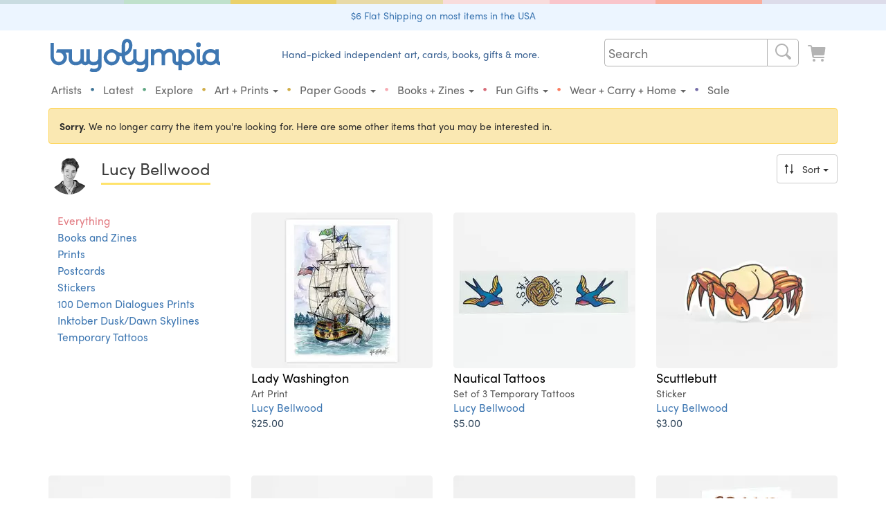

--- FILE ---
content_type: text/html; charset=ISO-8859-1
request_url: https://buyolympia.com/Item/lucy-bellwood-100-demon-dialogues-postcard
body_size: 32373
content:
<!DOCTYPE html>
<html lang="en">
<head>
	<base href="https://buyolympia.com/" />
	<!-- 
	instance-id: i-0097d7590e27ffda9
	-->
    <meta http-equiv="X-UA-Compatible" content="IE=edge">	
	<title>Lucy Bellwood - 100 Demon Dialogues at buyolympia.com</title>
		
	<meta http-equiv="Content-type" content="text/html;charset=ISO-8859-1" />
	<meta property="fb:page_id" content="6137598038" />
	<meta property="fb:admins" content="1386798584" />
	<meta property="og:site_name" content="buyolympia"/>
	<meta name="theme-color" content="#6a9ed3">
	<meta property="og:type" content="product" /> 
	<meta property="og:image" content="https://cdn.buyoly.com/lucy-bellwood-100-demon-dialogues-postcard-MAIN-5ac8005cbaeb0-555.jpg" />
	<meta property="og:image:width" content="555" />	
	<meta property="og:image:height" content="478" />	<meta property="og:title" content="100 Demon Dialogues by Lucy Bellwood" />
	<meta property="og:description" content="Lucy Bellwood is a professional Adventure Cartoonist living in Portland.

Lucy created 100 Demon Dialogues&mdash; a series that explores self-doubt, creativity, anxiety, compassion, and being a human being in a noisy world.

This postcard encourages you to face your internal demons and triumph over them!

Printed on silky smooth 16pt matte card stock with rounded corners.
" />
	<meta name="twitter:card" content="summary_large_image" />
	<meta name="twitter:site" content="@buyolympia" />
	<meta name="twitter:creator" content="@buyolympia" />
	<meta name="twitter:title" content="100 Demon Dialogues by Lucy Bellwood" />
	<meta name="twitter:description" content="Lucy Bellwood is a professional Adventure Cartoonist living in Portland.

Lucy created 100 Demon Dialogues&mdash; a series that explores self-doubt, creativity, anxiety, compassion, and being a human being in a noisy world.

This postcard encourages you to face your internal demons and triumph over them!

Printed on silky smooth 16pt matte card stock with rounded corners.
" />
	<meta name="twitter:image:src" content="https://cdn.buyoly.com/lucy-bellwood-100-demon-dialogues-postcard-MAIN-5ac8005cbaeb0-555.jpg" />
	<link rel="canonical" href="https://buyolympia.com/Item/lucy-bellwood-100-demon-dialogues-postcard" />
	<meta property="og:url" content="https://buyolympia.com/Item/lucy-bellwood-100-demon-dialogues-postcard" />
	<link rel="apple-touch-icon" href="https://cdn.buyoly.com/touch-icon-iphone.png">
	<link rel="apple-touch-icon" sizes="152x152" href="https://cdn.buyoly.com/touch-icon-ipad.png">
	<link rel="apple-touch-icon" sizes="180x180" href="https://cdn.buyoly.com/touch-icon-iphone-retina.png">
	<link rel="apple-touch-icon" sizes="167x167" href="https://cdn.buyoly.com/touch-icon-ipad-retina.png">	
	<meta name="viewport" content="width=device-width, initial-scale=1">
	<meta name="google-site-verification" content="TGCwsRVJXMNrGy_T614tI_ZZUqC8XDbL30UaprdQtxI" />
	<link rel="alternate" title="buyolympia.com latest products RSS" href="https://buyolympia.com/latest.rss" type="application/rss+xml">
	<link rel="stylesheet" href="https://cdn.buyoly.com/buyoly-4-7-22v2.min.css" >
<!-- Fonts -->	
	<script src="https://use.typekit.net/ycf6qtl.js"></script>
	<script>try{Typekit.load({ async: false });}catch(e){}</script>
<!-- Facebook Pixel Code -->
	<script>
	!function(f,b,e,v,n,t,s)
	{if(f.fbq)return;n=f.fbq=function(){n.callMethod?
	n.callMethod.apply(n,arguments):n.queue.push(arguments)};
	if(!f._fbq)f._fbq=n;n.push=n;n.loaded=!0;n.version='2.0';
	n.queue=[];t=b.createElement(e);t.async=!0;
	t.src=v;s=b.getElementsByTagName(e)[0];
	s.parentNode.insertBefore(t,s)}(window, document,'script',
	'https://connect.facebook.net/en_US/fbevents.js');
	fbq('init', '1156614821056492');
	fbq('track', 'PageView');
	</script>
	<noscript><img height="1" width="1" style="display:none"
	src="https://www.facebook.com/tr?id=1156614821056492&ev=PageView&noscript=1"
	/></noscript>
	<!-- End Facebook Pixel Code -->
	<!-- Latest compiled and minified JavaScript -->
	<script src="https://cdn.buyoly.com/jquery-1.11.3.min.js" defer></script>	
	<script src="https://cdn.buyoly.com/bootstrap-3.4.1.min.js" defer></script>
	<script src="https://cdn.buyoly.com/_js/jquery.fancybox-pat2.min.gz.js" defer></script>
	<script src="https://js.stripe.com/v3/" defer></script>
</head>
<body><div class="bo-rainbow-holder"><div class="bo22-rainbow-1"></div><div class="bo22-rainbow-2"></div><div class="bo22-rainbow-3"></div><div class="bo22-rainbow-4"></div><div class="bo22-rainbow-5"></div><div class="bo22-rainbow-6"></div><div class="bo22-rainbow-7"></div><div class="bo22-rainbow-8"></div></div>
<!--[if gte IE 7]><IMG src="https://evenhancer.comodo.com/v2.gif" style="position:absolute" alt="Comodo"><![endif]-->
<div class="double-padding text-center" style="background-color: #ecf5ff;margin-bottom: 12px;"><a href='Shipping'>$6 Flat Shipping on most items in the USA</a></div><!-- BIG BAR -->
<div class="container">	
	<div class="col-md-3 col-xs-8 col-sm-5 hidden-xs hidden-sm" id="desktopLogoHolder">
		<a href="/"><img alt="buyolympia.com" id="home-page-link" class="img-responsive bo-logo-holder" src="https://cdn.buyoly.com/buyolympia-3e77b2.svg" onerror="this.src='https://cdn.buyoly.com/buyolympia-cursive-1672x330.png'"></a>
	</div>
	
	<div class="col-lg-5 col-md-4 col-xs-8 hidden-xs hidden-sm nav-banner">
		<span class="bo22-text-1-super-dark">Hand-picked independent art, cards, books, gifts &amp; more.</span>
	</div>	
	
	<div class="col-lg-4 col-md-5 col-sm-6 col-xs-12 no-side-padding">

	<div class="hidden-sm hidden-xs">
		<nav class="navbar navbar-default navbar-bo">
		<div class="collapse navbar-collapse" id="bs-example-navbar-collapse-1">
			<ul class="nav navbar-nav navbar-right">
				
		  		<li><div>
				<form class="" role="search" action="./" method="get">
				<div class="bo22-search">
					 <div class="search">
						<input type="text" class="searchTerm" placeholder="Search" name="Search">
						<button type="submit" class="searchButton" aria-label="Search">
						  <i class="fa fa-search"><span class="cart"><svg viewBox="0 0 64 64"><path d="m29.01 10.0209h.00000003c10.4791-.0144588 18.9858 8.46881 19.0003 18.9479.00564336 4.09007-1.31049 8.07247-3.75226 11.3537l10.2571 8.6757.00000002.00000002c1.64706 1.40559 1.84281 3.88024.437222 5.5273-1.40559 1.64706-3.88024 1.84281-5.5273.437222-.157024-.134003-.303219-.280198-.437222-.437222l-8.6778-10.2555-.00000016.00000012c-8.4266 6.24536-20.3206 4.47711-26.5659-3.94948-6.24536-8.4266-4.47711-20.3206 3.94948-26.5659 3.27388-2.42643 7.24141-3.73546 11.3164-3.7337zm0 34h-.00000066c8.28427.00000036 15-6.71573 15-15 .00000036-8.28427-6.71573-15-15-15-8.28427-.00000036-15 6.71573-15 15v-.00009708c.00000125 8.28423 6.71567 14.9999 14.9999 15z" fill-rule="evenodd"/></svg></span></i>
					   </button>
					 </div>
				  </div>
				</form>
				</div></li>
				
				<li><a href="LookAtCart" aria-label="Look at Cart"><span class="cart cart-icon "><svg data-name="Layer 1" xmlns="http://www.w3.org/2000/svg" viewBox="0 0 64 64"><path d="M14.6812,15.1721l.1212.8487H50.9737a2,2,0,0,1,1.98,2.2828L50.3419,36.5865a4,4,0,0,1-3.96,3.4343H21.0208a2.0014,2.0014,0,0,0-1.9726,2.3359,2.0744,2.0744,0,0,0,2.08,1.6641H47.9139a2.0745,2.0745,0,0,1,2.08,1.6642,2.0014,2.0014,0,0,1-1.9726,2.3358H20.5371a6,6,0,0,1-5.94-5.1514L10.7215,15.738a2,2,0,0,0-1.98-1.7172H4.0208a2,2,0,0,1,0-4H8.7416A6,6,0,0,1,14.6812,15.1721Zm1.34,38.8488a4,4,0,1,1,4,4A4,4,0,0,1,16.0209,54.0209Zm28,4a4,4,0,1,1,4-4A4,4,0,0,1,44.0209,58.0209Z" fill-rule="evenodd"/></svg></span></a></li>
			</ul>
		</div>
		</nav>
	</div>
</div>

<!-- Bottom BAR -->
<div class="col-xs-12 no-side-padding">
<div id="navbar-holder">
		<nav id="navbar-main" class="navbar navbar-default navbar-bo">
		
				<div class="navbar-header">		
					<div class="bo-logo-holder-mobile pull-left"><a class="hidden-lg hidden-md" href="/"><img alt="buyolympia.com" id="home-page-link-mobile" src="https://cdn.buyoly.com/buyolympia-3e77b2.svg"></a></div>
				
					<div class="navbar-toggle collapsed no-border-no-margin pull-right no-side-padding" data-toggle="collapse" data-target="#bs-example-navbar-collapse-2" aria-expanded="false"><span class="cart"><svg viewBox="0 0 64 64"><path d="m29.01 10.0209h.00000003c10.4791-.0144588 18.9858 8.46881 19.0003 18.9479.00564336 4.09007-1.31049 8.07247-3.75226 11.3537l10.2571 8.6757.00000002.00000002c1.64706 1.40559 1.84281 3.88024.437222 5.5273-1.40559 1.64706-3.88024 1.84281-5.5273.437222-.157024-.134003-.303219-.280198-.437222-.437222l-8.6778-10.2555-.00000016.00000012c-8.4266 6.24536-20.3206 4.47711-26.5659-3.94948-6.24536-8.4266-4.47711-20.3206 3.94948-26.5659 3.27388-2.42643 7.24141-3.73546 11.3164-3.7337zm0 34h-.00000066c8.28427.00000036 15-6.71573 15-15 .00000036-8.28427-6.71573-15-15-15-8.28427-.00000036-15 6.71573-15 15v-.00009708c.00000125 8.28423 6.71567 14.9999 14.9999 15z" fill-rule="evenodd"/></svg></span><span class="cart"><svg viewBox="0 0 64 64"><path d="m15.01 16.0209h34-.00000009c1.10457-.00000005 2 .89543 2 2 .00000005 1.10457-.89543 2-2 2h-34-.00000009c-1.10457-.00000005-2-.895431-2-2 .00000005-1.10457.895431-2 2-2zm0 14h34 .00000007c1.10457.00000008 2 .895431 2 2-.00000008 1.10457-.895431 2-2 2h-34-.00000009c-1.10457-.00000005-2-.895431-2-2 .00000005-1.10457.895431-2 2-2zm0 14h34-.00000009c1.10457-.00000005 2 .89543 2 2 .00000005 1.10457-.89543 2-2 2h-34-.00000009c-1.10457-.00000005-2-.895431-2-2 .00000005-1.10457.895431-2 2-2z" fill-rule="evenodd"/></svg></span></div>
					
					<div class="navbar-toggle collapsed no-border-no-margin pull-right no-side-padding"><a href="LookAtCart" aria-label="Look at Cart"><span class="cart "><svg viewBox="0 0 64 64"><path d="M14.6812,15.1721l.1212.8487H50.9737a2,2,0,0,1,1.98,2.2828L50.3419,36.5865a4,4,0,0,1-3.96,3.4343H21.0208a2.0014,2.0014,0,0,0-1.9726,2.3359,2.0744,2.0744,0,0,0,2.08,1.6641H47.9139a2.0745,2.0745,0,0,1,2.08,1.6642,2.0014,2.0014,0,0,1-1.9726,2.3358H20.5371a6,6,0,0,1-5.94-5.1514L10.7215,15.738a2,2,0,0,0-1.98-1.7172H4.0208a2,2,0,0,1,0-4H8.7416A6,6,0,0,1,14.6812,15.1721Zm1.34,38.8488a4,4,0,1,1,4,4A4,4,0,0,1,16.0209,54.0209Zm28,4a4,4,0,1,1,4-4A4,4,0,0,1,44.0209,58.0209Z" fill-rule="evenodd"/></svg></span></a></div>
				</div>				
				
				<!-- Collect the nav links, forms, and other content for toggling -->
				<div class="collapse navbar-collapse" id="bs-example-navbar-collapse-2">
					<ul class="nav navbar-nav navbar-bo hidden-md hidden-lg">
						<li><div>			  		
				<form class="navbar-form navbar-left non-bold no-margin" role="search" action="./" method="get"><div class="form-group"><input type="text" class="form-control" placeholder="Search" name="Search"></div></form>
				</div></li>
					</ul>
					<div class="">
					<ul class="nav navbar-nav bo22-navbar">
						
						<li class="first-element-adjustment "><a href="Artists">Artists</a></li>
						<li class="hidden-xs hidden-sm"><span class="bo22-blue-dark">&bull;</span></li>
						<li ><a href="Latest">Latest</a></li>	
						<li class="hidden-xs hidden-sm"><span class="bo22-green-dark">&bull;</span></li>
						<li ><a href="Explore">Explore</a></li>
						<li class="hidden-xs hidden-sm"><span class="bo22-tan-dark">&bull;</span></li>	
						<li class="dropdown "><a href="#" class="dropdown-toggle" data-toggle="dropdown" role="button" aria-haspopup="true" aria-expanded="false">Art + Prints <span class="caret"></span></a><ul class="dropdown-menu"><li class=""><a href="Category/buyoly-exclusive"><span class="primaries"><svg version="1.1" viewBox="0 0 64 64" xmlns="http://www.w3.org/2000/svg" xmlns:xlink="http://www.w3.org/1999/xlink"><!--Generated by IJSVG (https://github.com/iconjar/IJSVG)--><path d="M38.2666,54.65l1.94429e-07,-1.64559e-07c2.18972,-1.85332 3.82452,-4.27586 4.7238,-7l-9.40039e-09,3.05324e-08c0.0837905,-0.272151 -0.068906,-0.560699 -0.341057,-0.644489c-0.0478459,-0.0147309 -0.0975821,-0.022415 -0.147643,-0.0228106l-1.3816e-06,2.60508e-08c-2.29882,0.0433453 -4.5835,0.370318 -6.8022,0.9735l-1.49625e-08,5.74221e-09c-0.266574,0.102304 -0.56561,-0.0308634 -0.667914,-0.297438c-0.0473747,-0.123445 -0.045652,-0.260349 0.00481374,-0.382562l-3.89721e-07,1.18382e-06c0.771763,-2.34431 1.10188,-4.81146 0.973602,-7.2762c0,-5.3009 -3.2189,-9.4045 -4.3515,-10.813l1.73075e-08,2.21315e-08c-0.168274,-0.215175 -0.47912,-0.253197 -0.694296,-0.0849232c-0.0768844,0.0601259 -0.134261,0.141656 -0.164904,0.234323c-1.5093,4.8193 -7.7891,11.7318 -7.7891,18.6586c0,4.1636 2.765,5.9712 2.9687,6.9369c0.1677,0.7953 -0.237,1.2354 -0.9977,0.9958c-5.0639,-1.5943 -12.9712,-8.8777 -12.9712,-17.9268c0,-16.44 16,-19.7207 16,-27.9826l2.77156e-07,2.88164e-06c-0.101623,-1.05659 -0.425979,-2.07966 -0.951698,-3.0018l4.79827e-09,1.47227e-08c-0.130354,-0.399969 0.088213,-0.829881 0.488182,-0.960235c0.143131,-0.0466477 0.296875,-0.0498369 0.441818,-0.0091648c5.1427,1.3851 17.0219,8.5662 17.0219,22.9594l7.51099e-08,-2.45884e-06c-0.0946123,3.09729 -0.773163,6.14887 -2,8.9944c0,0 3.3623,-0.584 7.92,-1.0034l-5.18276e-08,1.62786e-09c0.580552,-0.0182346 1.06596,0.437613 1.0842,1.01816c0.00161869,0.0515356 -0.000554713,0.103121 -0.00650262,0.154337c0,6.94 -5.4225,14.9413 -13.1374,17.8239c-0.6999,0.2613 -1.1676,-0.8363 -0.6039,-1.3439Z" fill="#000" fill-rule="evenodd"></path></svg></span>Buyolympia Exclusives</a></li><li class=""><a href="Category/Prints+and+Posters"><span class="primaries"><svg version="1.1" viewBox="0 0 64 64" xmlns="http://www.w3.org/2000/svg" xmlns:xlink="http://www.w3.org/1999/xlink"><path d="M49.01,10.0208l-2.18557e-07,7.10543e-15c2.76142,-1.20706e-07 5,2.23858 5,5v34v0c0,2.76142 -2.23858,5 -5,5h-34l-2.18557e-07,-1.42109e-14c-2.76142,-1.20706e-07 -5,-2.23858 -5,-5c0,0 0,0 0,0v-34l5.68434e-14,7.54979e-07c-4.16963e-07,-2.76142 2.23858,-5 5,-5Zm-35,11v22l7.10543e-15,1.50996e-07c8.33927e-08,0.552285 0.447715,1 1,1h34h-4.37114e-08c0.552285,2.41411e-08 1,-0.447715 1,-1v-22v0c0,-0.552285 -0.447715,-1 -1,-1h-34l-3.92375e-08,1.9611e-11c-0.55209,0.000275983 -0.9995,0.44791 -0.9995,1Z" fill-rule="evenodd"></path></svg></span>Prints & Posters</a></li><li class=""><a href="Category/Stamps"><span class="primaries"><svg version="1.1" viewBox="0 0 64 64" xmlns="http://www.w3.org/2000/svg" xmlns:xlink="http://www.w3.org/1999/xlink"><path d="M51.334,49.8862l-2.63442e-08,-9.33503e-09c0.399142,0.141436 0.665927,0.51894 0.666,0.9424v2.3428l2.17384e-08,-0.000208511c0,0.423486 -0.266752,0.801054 -0.665903,0.942539l4.0591e-09,-1.46116e-09c-0.568165,0.204522 -1.01548,0.651835 -1.22,1.22l-5.26458e-09,1.4857e-08c-0.141436,0.399142 -0.51894,0.665927 -0.9424,0.666h-2.343l4.91837e-08,1.83462e-11c-0.423387,-0.000157944 -0.800789,-0.266927 -0.9422,-0.666l6.71405e-08,1.90431e-07c-0.367279,-1.04172 -1.5095,-1.58846 -2.55122,-1.22118c-0.570891,0.201279 -1.0199,0.650291 -1.22118,1.22118l4.02992e-08,-1.13958e-07c-0.141186,0.399243 -0.518728,0.666112 -0.9422,0.666h-2.3436l4.91837e-08,1.83462e-11c-0.423387,-0.000157944 -0.800789,-0.266927 -0.9422,-0.666l5.8517e-08,1.65893e-07c-0.367436,-1.04166 -1.50974,-1.58823 -2.5514,-1.2208c-0.570662,0.201295 -1.0195,0.650136 -1.2208,1.2208l-5.26457e-09,1.4857e-08c-0.141436,0.399142 -0.51894,0.665927 -0.9424,0.666h-2.3429l-4.39694e-08,-3.21165e-12c-0.423497,-3.09657e-05 -0.801052,-0.266823 -0.9425,-0.666l-1.13632e-08,-3.22064e-08c-0.367514,-1.04164 -1.50986,-1.58812 -2.55149,-1.22061c-0.570547,0.201303 -1.0193,0.650059 -1.22061,1.22061l-9.0315e-10,2.54875e-09c-0.141448,0.399177 -0.519003,0.665969 -0.9425,0.666h-2.3427l3.39514e-08,-1.43245e-11c-0.423563,0.000178726 -0.801228,-0.266691 -0.9425,-0.666l-1.22308e-09,-3.46822e-09c-0.367358,-1.04169 -1.50962,-1.58835 -2.55131,-1.22099c-0.570776,0.201287 -1.0197,0.650213 -1.22099,1.22099l-9.03142e-10,2.54875e-09c-0.141448,0.399177 -0.519003,0.665969 -0.9425,0.666h-2.3427l-4.39694e-08,-3.21165e-12c-0.423497,-3.09657e-05 -0.801052,-0.266823 -0.9425,-0.666l5.70901e-08,1.58701e-07c-0.204413,-0.568234 -0.651766,-1.01559 -1.22,-1.22l6.1301e-09,2.17e-09c-0.399236,-0.141326 -0.666152,-0.518818 -0.6663,-0.94233v-2.3428l-2.9751e-08,0.00024378c6.39485e-08,-0.423512 0.266784,-0.801097 0.66597,-0.942562l-9.86764e-08,3.4869e-08c1.04172,-0.368109 1.58779,-1.511 1.21968,-2.55272c-0.201403,-0.569954 -0.649725,-1.01828 -1.21968,-1.21968l9.29523e-08,3.29409e-08c-0.399158,-0.141456 -0.665936,-0.518999 -0.66597,-0.942481v-2.3428l-2.97511e-08,0.00024378c6.39485e-08,-0.423512 0.266784,-0.801097 0.66597,-0.942562l-9.86764e-08,3.4869e-08c1.04172,-0.368109 1.58779,-1.511 1.21968,-2.55272c-0.201403,-0.569954 -0.649725,-1.01828 -1.21968,-1.21968l9.29466e-08,3.29388e-08c-0.399158,-0.141456 -0.665936,-0.518999 -0.66597,-0.942481v-2.3428l-2.97511e-08,0.00024378c6.39485e-08,-0.423512 0.266784,-0.801097 0.66597,-0.942562l-9.86764e-08,3.4869e-08c1.04172,-0.368109 1.58779,-1.511 1.21968,-2.55272c-0.201403,-0.569954 -0.649725,-1.01828 -1.21968,-1.21968l9.29466e-08,3.29388e-08c-0.399158,-0.141456 -0.665936,-0.518999 -0.66597,-0.942481v-2.3428l-2.97511e-08,0.00024378c6.39485e-08,-0.423512 0.266784,-0.801097 0.66597,-0.942562l-9.86764e-08,3.4869e-08c1.04172,-0.368109 1.58779,-1.511 1.21968,-2.55272c-0.201403,-0.569954 -0.649725,-1.01828 -1.21968,-1.21968l9.29466e-08,3.29388e-08c-0.399158,-0.141456 -0.665936,-0.518999 -0.66597,-0.942481v-2.3428l-2.97511e-08,0.00024378c6.39485e-08,-0.423512 0.266784,-0.801097 0.66597,-0.942562l-9.86764e-08,3.4869e-08c1.04172,-0.368109 1.58779,-1.511 1.21968,-2.55272c-0.201403,-0.569954 -0.649725,-1.01828 -1.21968,-1.21968l9.29466e-08,3.29388e-08c-0.399158,-0.141456 -0.665936,-0.518999 -0.66597,-0.942481v-2.3428l-2.97511e-08,0.00024378c6.39485e-08,-0.423512 0.266784,-0.801097 0.66597,-0.942562l-1.48426e-08,5.33939e-09c0.568234,-0.204413 1.01559,-0.651766 1.22,-1.22l-4.92438e-08,1.39102e-07c0.141393,-0.399402 0.519139,-0.666348 0.94283,-0.666282h2.3427l-4.34533e-08,-3.17613e-12c0.423497,3.09286e-05 0.801052,0.266823 0.9425,0.666l-5.69271e-08,-1.61424e-07c0.367358,1.04169 1.50962,1.58835 2.55131,1.22099c0.570776,-0.201287 1.0197,-0.650213 1.22099,-1.22099l-1.15755e-08,3.27185e-08c0.141272,-0.399309 0.518937,-0.666179 0.9425,-0.666h2.3427l-4.34533e-08,-3.17613e-12c0.423497,3.09286e-05 0.801052,0.266823 0.9425,0.666l3.25153e-08,9.21574e-08c0.367514,1.04164 1.50986,1.58812 2.55149,1.22061c0.570547,-0.201303 1.0193,-0.650059 1.22061,-1.22061l4.39755e-08,-1.24102e-07c0.141448,-0.399176 0.519003,-0.665969 0.9425,-0.666h2.3429l-3.12216e-08,-5.40012e-12c0.42346,7.3279e-05 0.800964,0.266858 0.9424,0.666l-9.6852e-08,-2.74571e-07c0.367436,1.04166 1.50974,1.58823 2.5514,1.2208c0.570662,-0.201295 1.0195,-0.650136 1.2208,-1.2208l-3.71494e-08,1.04838e-07c0.141411,-0.399073 0.518813,-0.665842 0.9422,-0.666h2.3432l2.63022e-08,-6.92069e-12c0.423472,-0.000111482 0.801014,0.266757 0.9422,0.666l-6.36371e-09,-1.80495e-08c0.36728,1.04172 1.5095,1.58846 2.55122,1.22118c0.570891,-0.201279 1.0199,-0.650291 1.22118,-1.22118l1.70434e-08,-4.80976e-08c0.141411,-0.399073 0.518814,-0.665842 0.9422,-0.666h2.343l-3.12216e-08,-5.40723e-12c0.42346,7.3279e-05 0.800964,0.266858 0.9424,0.666l7.21533e-08,2.00442e-07c0.204523,0.568165 0.651835,1.01548 1.22,1.22l3.0533e-08,1.08084e-08c0.399329,0.141359 0.666266,0.518989 0.6663,0.9426v2.3428l2.17384e-08,-0.000208511c0,0.423486 -0.266752,0.801054 -0.665903,0.942539l-4.44326e-09,1.56656e-09c-1.04172,0.36728 -1.58846,1.5095 -1.22118,2.55122c0.201279,0.570891 0.650291,1.0199 1.22118,1.22118l-3.80035e-09,-1.34709e-09c0.399128,0.141477 0.665874,0.519009 0.665903,0.94247v2.3428l2.17384e-08,-0.000208511c0,0.423486 -0.266752,0.801054 -0.665903,0.942539l-4.44326e-09,1.56656e-09c-1.04172,0.36728 -1.58846,1.5095 -1.22118,2.55122c0.201279,0.570891 0.650291,1.0199 1.22118,1.22118l-3.80023e-09,-1.34705e-09c0.399128,0.141477 0.665874,0.519009 0.665903,0.94247v2.3428l2.17384e-08,-0.000208511c0,0.423486 -0.266752,0.801054 -0.665903,0.942539l-4.44326e-09,1.56656e-09c-1.04172,0.36728 -1.58846,1.5095 -1.22118,2.55122c0.201279,0.570891 0.650291,1.0199 1.22118,1.22118l-3.80023e-09,-1.34705e-09c0.399128,0.141477 0.665874,0.519009 0.665903,0.94247v2.3428l2.17384e-08,-0.000208511c0,0.423486 -0.266752,0.801054 -0.665903,0.942539l-4.44325e-09,1.56655e-09c-1.04172,0.36728 -1.58846,1.5095 -1.22118,2.55122c0.201279,0.570891 0.650291,1.0199 1.22118,1.22118l-3.80023e-09,-1.34705e-09c0.399128,0.141477 0.665874,0.519009 0.665903,0.94247v2.3428l2.17384e-08,-0.000208511c0,0.423486 -0.266752,0.801054 -0.665903,0.942539l-4.44325e-09,1.56655e-09c-1.04172,0.36728 -1.58846,1.5095 -1.22118,2.55122c0.201279,0.570891 0.650291,1.0199 1.22118,1.22118Zm-6.334,-32.8862v0c0,-1.10457 -0.895431,-2 -2,-2h-22h-8.74228e-08c-1.10457,4.82823e-08 -2,0.895431 -2,2c0,0 0,0 0,0v30l2.13163e-14,3.01992e-07c1.66785e-07,1.10457 0.895431,2 2,2h22h-8.74228e-08c1.10457,4.82823e-08 2,-0.89543 2,-2Zm-2.5,30h-21h-2.18557e-08c-0.276142,-1.20706e-08 -0.5,-0.223858 -0.5,-0.5c0,0 0,0 0,0v-29l7.10543e-15,7.54979e-08c-4.16963e-08,-0.276142 0.223858,-0.5 0.5,-0.5h21h-2.18557e-08c0.276142,-1.20706e-08 0.5,0.223858 0.5,0.5v29l7.10543e-15,4.37114e-08c0,0.276142 -0.223858,0.5 -0.5,0.5Z" fill-rule="evenodd"></path></svg></span>Artist Stamps</a></li><li class=""><a href="Category/Signs"><span class="primaries"><svg data-name="Layer 1" xmlns="http://www.w3.org/2000/svg" viewBox="0 0 64 64"><title>Icons 300</title>
  <path class="cls-1" d="M32.0158,56.0155a24,24,0,1,1,24-24A24,24,0,0,1,32.0158,56.0155Zm3.5-41a3.5,3.5,0,1,0,3.5,3.5A3.5,3.5,0,0,0,35.5157,15.0157ZM43.12,29.8529l-4.3736-.7952a.5.5,0,0,1-.3465-.2468l-1.5336-2.7268a4,4,0,0,0-1.6975-1.6165l-1.7158-.858a5.6248,5.6248,0,0,0-3.8411-.4355L24.3088,24.46a3,3,0,0,0-2.293,2.9155v4.5724a1.0678,1.0678,0,0,0,2.1258.1443l.5848-4.2888a.37.37,0,0,1,.3279-.318l4.2382-.446a.1249.1249,0,0,1,.1256.1786l-2.3418,4.85A16.0026,16.0026,0,0,0,25.6579,36.68l-.6124,4.1357a.7525.7525,0,0,1-.1564.3587l-3.5446,4.4309a1.4982,1.4982,0,0,0-.3289.937,1.4739,1.4739,0,0,0,1.4738,1.4738,1.61,1.61,0,0,0,1.2195-.4655l3.67-3.8536a8.0069,8.0069,0,0,0,1.437-2.0926l1.6327-3.4474a.1251.1251,0,0,1,.19-.0452L34.8541,41.39a.4994.4994,0,0,1,.1886.3285l.7871,5.9727a1.5811,1.5811,0,0,0,1.5921,1.3245,1.5626,1.5626,0,0,0,1.6038-1.6043l-.4287-6.5561a3.9994,3.9994,0,0,0-1.2327-2.6886l-4.2848-4.09a.1248.1248,0,0,1-.028-.1412l1.8807-4.2319a.1249.1249,0,0,1,.2118-.0272l.8208,1.0258a3.5,3.5,0,0,0,2.7329,1.3136h4.2279a1.09,1.09,0,0,0,.1948-2.1628Z"/>
</svg></span>Signs</a></li><li class=""><a href="Category/Original+Art"><span class="primaries"><svg data-name="Layer 1" xmlns="http://www.w3.org/2000/svg" viewBox="0 0 64 64"><title>Icons 300</title><path d="M32.0106,8.0209a24,24,0,0,1,24,24c0,6.6167-5.9793,11-13,11h-5c-1.7684,0-4,.3231-4,3,0,2.6266,2,4.28,2,7,0,1.6164-1.2727,3-4,3a24,24,0,1,1,0-48Zm13.5,27a4.5,4.5,0,1,0-4.5-4.5A4.5,4.5,0,0,0,45.51,35.0208Zm-6.9995-11a4.5,4.5,0,1,0-4.5-4.5A4.5,4.5,0,0,0,38.5107,24.0208Zm-13,0a4.5,4.5,0,1,0-4.5-4.5A4.5,4.5,0,0,0,25.5105,24.0208Zm-11.5,6.5a4.5,4.5,0,1,0,4.5-4.5A4.5,4.5,0,0,0,14.01,30.5207Z" fill-rule="evenodd"/></svg></span>Original Art: Papercuts and Paintings</a></li></ul></li><li class="hidden-xs hidden-sm"><span class="bo22-yellow-dark no-hover-color">&bull;</span></li><li class="dropdown "><a href="#" class="dropdown-toggle" data-toggle="dropdown" role="button" aria-haspopup="true" aria-expanded="false">Paper Goods <span class="caret"></span></a><ul class="dropdown-menu"><li class=""><a href="Category/Cards"><span class="primaries"><svg viewBox="0 0 64 64" xmlns="http://www.w3.org/2000/svg" xmlns:xlink="http://www.w3.org/1999/xlink"><path d="M55.3714,25.2146l-7.35,5.5166l3.89413e-08,-2.89976e-08c-0.565752,0.421287 -1.36591,0.304175 -1.78719,-0.261577c-0.163257,-0.219241 -0.251869,-0.485076 -0.252808,-0.758423v-2.7292l6.8853e-08,-0.00013481c0.000809334,-1.65752 -1.34222,-3.00186 -2.99973,-3.00267c-0.000133555,-6.52126e-08 -0.000267111,-1.2151e-07 -0.000400666,-1.68893e-07h-21.9973l1.06901e-07,-4.98446e-11c-1.65763,0.000772904 -3.00077,1.34517 -3,3.0028c3.12018e-08,6.69176e-05 6.46415e-08,0.000133835 1.00319e-07,0.000200753v2.7292l-1.40595e-08,5.21768e-06c-0.00189975,0.704492 -0.574543,1.27406 -1.27904,1.27216c-0.273138,-0.000736551 -0.538826,-0.0891268 -0.757969,-0.252164l-7.3523,-5.5187l-7.38652e-08,-5.54928e-08c-0.674215,-0.506519 -0.81016,-1.46369 -0.303642,-2.13791c0.0865562,-0.115213 0.188986,-0.217593 0.304242,-0.304092l21.5871,-16.1854l4.56781e-08,-3.42776e-08c1.06607,-0.8 2.53233,-0.8 3.5984,6.85553e-08l21.59,16.1873l9.12035e-08,6.84485e-08c0.674464,0.506187 0.810879,1.46329 0.304692,2.13776c-0.0864996,0.115255 -0.188879,0.217686 -0.304092,0.304242Zm-46.2027,2.9209l19.817,14.87l-2.14083e-07,-1.60706e-07c1.77666,1.33368 4.22064,1.33368 5.9973,3.21411e-07l19.8143,-14.868l-8.65995e-09,6.49498e-09c0.326952,-0.245215 0.790785,-0.178953 1.036,0.147999c0.0962123,0.128283 0.148152,0.284347 0.148,0.444701v22.2754l1.71935e-08,3.47991e-05c0.000809388,1.65763 -1.34231,3.00206 -2.99993,3.00287c-3.35671e-05,1.63902e-08 -6.71342e-05,3.22173e-08 -0.000100701,4.74812e-08h-41.9967l-2.50598e-08,-1.085e-11c-1.65757,-0.000717748 -3.00072,-1.34503 -3,-3.0026c4.34034e-08,-0.000100236 9.18282e-08,-0.000200472 1.45275e-07,-0.000300708v-22.2775l7.02729e-10,7.69681e-07c-0.000373352,-0.408691 0.330633,-0.740302 0.739324,-0.740676c0.160388,-0.00014652 0.316482,0.0518201 0.444776,0.148074Z" fill-rule="evenodd"></path></svg></span>Cards</a></li><li class=""><a href="Category/Postcards"><span class="primaries"><svg data-name="Layer 1" xmlns="http://www.w3.org/2000/svg" viewBox="0 0 64 64"><title>Icons 500</title><path d="M53,49H11a3,3,0,0,1-3-3V18a3,3,0,0,1,3-3H53a3,3,0,0,1,3,3V46A3,3,0,0,1,53,49ZM13,39h7a1,1,0,1,0,0-2H13a1,1,0,1,0,0,2ZM24,25H13a1,1,0,1,0,0,2H24a1,1,0,1,0,0-2Zm2,6H13a1,1,0,1,0,0,2H26a1,1,0,0,0,0-2Zm7-11a1,1,0,0,0-2,0V44a1,1,0,0,0,2,0Zm19,.5A1.5,1.5,0,0,0,50.5,19h-9A1.5,1.5,0,0,0,40,20.5v11A1.5,1.5,0,0,0,41.5,33h9A1.5,1.5,0,0,0,52,31.5ZM49.5,31h-7a.5.5,0,0,1-.5-.5v-9a.5.5,0,0,1,.5-.5h7a.5.5,0,0,1,.5.5v9A.5.5,0,0,1,49.5,31Z" fill-rule="evenodd"/></svg></span>Postcards</a></li><li class=""><a href="Category/Calendars+and+Planners"><span class="primaries"><svg data-name="Layer 1" xmlns="http://www.w3.org/2000/svg" viewBox="0 0 64 64"><title>Icons 100</title><path d="M24.01,10.0209v6a2,2,0,1,1-4,0v-6a2,2,0,1,1,4,0Zm30,6v34a4,4,0,0,1-4,4h-36a4,4,0,0,1-4-4v-34a4,4,0,0,1,4-4h3a1,1,0,0,1,1,1V15.849a4.116,4.116,0,0,0,3.6073,4.153A4.0006,4.0006,0,0,0,26.01,16.0208v-3a1,1,0,0,1,1-1h10a1,1,0,0,1,1,1V15.849a4.1161,4.1161,0,0,0,3.6071,4.153A4.0006,4.0006,0,0,0,46.01,16.0208v-3a1,1,0,0,1,1-1h3A4,4,0,0,1,54.01,16.0208Zm-5,12h-34a1,1,0,0,0-1,1v20a1,1,0,0,0,1,1h34a1,1,0,0,0,1-1v-20A1,1,0,0,0,49.01,28.0208Zm-7-20a2,2,0,0,1,2,2v6a2,2,0,1,1-4,0v-6A2,2,0,0,1,42.01,8.0208Z" fill-rule="evenodd"/></svg></span>Calendars & Planners</a></li><li class=""><a href="Category/Notebooks"><span class="primaries"><svg data-name="Layer 1" xmlns="http://www.w3.org/2000/svg" viewBox="0 0 64 64"><title>Icons 400</title><path d="M50,56H20.4853a6,6,0,0,1-4.2427-1.7573l-3.071-3.0711A4,4,0,0,1,12,48.3432V12a2,2,0,0,1,2-2H44a2,2,0,0,1,2,2V48a2,2,0,0,1-2,2H18.8322a.5.5,0,0,0-.3535.8536l.5606.5606A2,2,0,0,0,20.4534,52H47.5a.5.5,0,0,0,.5-.5v-35a.5.5,0,0,1,.5-.5H50a2,2,0,0,1,2,2V54A2,2,0,0,1,50,56ZM33,23h2v2a1,1,0,0,0,2,0V23h2a1,1,0,1,0,0-2H37V19a1,1,0,0,0-2,0v2H33a1,1,0,1,0,0,2ZM18.6193,33.91a.9983.9983,0,0,0,1.3108-.525l1.4754-3.4473,6.6308-1.3286,2.044,4.7759a.9989.9989,0,1,0,1.8356-.7883l-1.8782-4.3885,1.16-.2324a1.0022,1.0022,0,0,0-.3928-1.9656l-1.5727.3151-3.3091-7.7322a.9977.9977,0,0,0-1.8354,0l-5.993,14.0036A1,1,0,0,0,18.6193,33.91Zm8.6113-7.1837-4.8684.9755,2.643-6.1753Z" fill-rule="evenodd"/></svg></span>Notebooks and Journals</a></li><li class=""><a href="Category/stamp-and-ink-sets"><span class="primaries"><svg data-name="Layer 1" xmlns="http://www.w3.org/2000/svg" viewBox="0 0 64 64"><title>Icons 500</title><path d="M52,48H12a2,2,0,0,1-2-2V38a2,2,0,0,1,2-2H28c0-11.99-4-14.029-4-20a8,8,0,0,1,16,0c0,5.971-4,8.01-4,20H52a2,2,0,0,1,2,2v8A2,2,0,0,1,52,48ZM16,50H48a2,2,0,0,1,0,4H16a2,2,0,1,1,0-4Z" fill-rule="evenodd"/></svg></span>Rubber Stamps</a></li><li class=""><a href="Category/tarot-decks"><span class="primaries"><svg viewBox="0 0 64 64" xmlns="http://www.w3.org/2000/svg"><path d="m24.9994 18.004a20.9977 20.9977 0 0 0 20.9906 21.0053 20.5954 20.5954 0 0 0 5.6866-.92 1.8161 1.8161 0 0 1 2.1329 2.5321 22.9472 22.9472 0 1 1 -30.3944-30.4427 1.8181 1.8181 0 0 1 2.5354 2.1344 20.6148 20.6148 0 0 0 -.9511 5.6909z" fill-rule="evenodd"/></svg></span>Tarot Decks</a></li><li class=""><a href="Category/Notepads"><span class="primaries"><svg data-name="Layer 1" xmlns="http://www.w3.org/2000/svg" viewBox="0 0 64 64"><title>Icons 300</title><path d="M59.3643,21.8953,56.47,24.7834a.7519.7519,0,0,1-1.0609,0l-4.1907-4.1765a.7458.7458,0,0,1,0-1.0573l2.8947-2.8881a2.2554,2.2554,0,0,1,3.1821,0l2.0692,2.062A2.2377,2.2377,0,0,1,59.3643,21.8953ZM53.781,27.4676,36.2786,44.9832a6.002,6.002,0,0,1-2.52,1.5065L28.712,48.0049a.5625.5625,0,0,1-.7006-.7l1.515-5.0541A6.0035,6.0035,0,0,1,31.03,39.7318L48.5332,22.2155a.7494.7494,0,0,1,1.06,0l4.1875,4.191A.7509.7509,0,0,1,53.781,27.4676ZM36.01,22.0209h-26a2,2,0,0,1,0-4h26a2,2,0,1,1,0,4Zm-26,8h18a2,2,0,0,1,0,4h-18a2,2,0,0,1,0-4Zm0,12h10a2,2,0,1,1,0,4h-10a2,2,0,1,1,0-4Z" fill-rule="evenodd"/></svg></span>Notepads</a></li><li class=""><a href="Category/Bookmarks"><span class="primaries"><svg data-name="Layer 1" xmlns="http://www.w3.org/2000/svg" viewBox="0 0 64 64"><title>Icons 100</title><path d="M17.01,54.01v-42.98a3,3,0,0,1,3-3h24a3,3,0,0,1,3,3V54.01a2,2,0,0,1-2.997,1.7339L32.509,49.1282a1,1,0,0,0-.997,0L20.0074,55.7435A2,2,0,0,1,17.01,54.01Z" fill-rule="evenodd"/></svg></span>Bookmarks</a></li><li class=""><a href="Category/Gift+Tags"><span class="primaries"><svg data-name="Layer 1" xmlns="http://www.w3.org/2000/svg" viewBox="0 0 64 64"><title>Icons 100</title><path d="M47.5,12.0147l-13.5732.0045a6,6,0,0,0-4.2423,1.759L8.9137,34.5639a3.0087,3.0087,0,0,0,0,4.2533L25.2188,55.1354a3.0039,3.0039,0,0,0,4.25,0L50.2411,34.348a6,6,0,0,0,1.7559-4.24l.0047-13.5918A4.5,4.5,0,0,0,47.5,12.0147Zm-4.5236,12.04a3.0075,3.0075,0,1,1,3.005-3.0075A3.0062,3.0062,0,0,1,42.9763,24.0546Z" fill-rule="evenodd"/></svg></span>Gift Tags</a></li></ul></li><li class="hidden-xs hidden-sm"><span class="bo22-pink-dark no-hover-color">&bull;</span></li><li class="dropdown "><a href="#" class="dropdown-toggle" data-toggle="dropdown" role="button" aria-haspopup="true" aria-expanded="false">Books + Zines <span class="caret"></span></a><ul class="dropdown-menu"><li class=""><a href="Category/Books"><span class="primaries"><svg data-name="Layer 1" xmlns="http://www.w3.org/2000/svg" viewBox="0 0 64 64"><title>Icons 400</title><path d="M50,56H20.4852a6,6,0,0,1-4.2425-1.7573l-3.071-3.0711A4,4,0,0,1,12,48.3432V12a2,2,0,0,1,2-2H44a2,2,0,0,1,2,2V48a2,2,0,0,1-2,2H18.8321a.5.5,0,0,0-.3535.8536l.5606.5606A2,2,0,0,0,20.4535,52H47.5a.5.5,0,0,0,.5-.5v-35a.5.5,0,0,1,.5-.5H50a2,2,0,0,1,2,2V54A2,2,0,0,1,50,56Z" fill-rule="evenodd"/></svg></span>All Books</a></li><li class=""><a href="Category/Zines"><span class="primaries"><svg data-name="Layer 1" xmlns="http://www.w3.org/2000/svg" viewBox="0 0 64 64"><title>Icons 100</title><path d="M29.15,50.8536a25.0483,25.0483,0,0,0-11.79-2.8448,27.5167,27.5167,0,0,0-6.8845.9417A1.1209,1.1209,0,0,1,9.01,47.8795V15.2637a1.1249,1.1249,0,0,1,.7322-1.0546A26.9634,26.9634,0,0,1,17.36,13.0112a24.4172,24.4172,0,0,1,13.0975,3.6257,1.2409,1.2409,0,0,1,.5525,1.04V49.7838A1.2428,1.2428,0,0,1,29.15,50.8536Zm25.86-35.59V47.8795a1.1209,1.1209,0,0,1-1.4655,1.071,27.5167,27.5167,0,0,0-6.8845-.9417,25.0486,25.0486,0,0,0-11.79,2.8448,1.2428,1.2428,0,0,1-1.86-1.07V17.6769a1.2409,1.2409,0,0,1,.5525-1.04A24.4172,24.4172,0,0,1,46.66,13.0112a26.9657,26.9657,0,0,1,7.618,1.1979A1.125,1.125,0,0,1,55.01,15.2637Z" fill-rule="evenodd"/></svg></span>Zines</a></li><li class=""><a href="Category/Kids-Books"><span class="primaries"><svg data-name="Layer 1" xmlns="http://www.w3.org/2000/svg" viewBox="0 0 64 64"><title>Icons 300</title><path d="M39.0106,54.0208c-2.9139,0-4.7509-1-7-1s-4.0862,1-7,1c-4.9482,0-15-8.52-15-24,0-9.09,5.7762-15,13-15,3.9506,0,5.7425,2,9,2s5.05-2,9-2c7.2236,0,13,5.91,13,15C54.01,45.5009,43.9588,54.0208,39.0106,54.0208Zm-5-40a1.6776,1.6776,0,0,1-1.5,1c-1.137,0-1.5-.5821-1.5-2,0-3.0217,2.4535-7,5-7,1.4477,0,3,.8827,3,2C39.0106,10.0179,35.9088,10.0418,34.01,14.0209Z" fill-rule="evenodd"/></svg></span>Children's Books</a></li><li class=""><a href="Category/Books-Category-Coloring"><span class="primaries"><svg version="1.1" viewBox="0 0 64 64" xmlns="http://www.w3.org/2000/svg" xmlns:xlink="http://www.w3.org/1999/xlink"><!--Generated by IJSVG (https://github.com/iconjar/IJSVG)--><path d="M32.0106,8.0209l-1.04907e-06,2.4869e-14c13.2548,-5.79387e-07 24,10.7452 24,24c0,6.6167 -5.9793,11 -13,11h-5c-1.7684,0 -4,0.3231 -4,3c0,2.6266 2,4.28 2,7c0,1.6164 -1.2727,3 -4,3l-1.04907e-06,-2.84217e-14c-13.2548,-5.79387e-07 -24,-10.7452 -24,-24c5.79387e-07,-13.2548 10.7452,-24 24,-24Zm13.5,27l-1.96701e-07,-7.10543e-15c2.48528,1.08635e-07 4.5,-2.01472 4.5,-4.5c1.08635e-07,-2.48528 -2.01472,-4.5 -4.5,-4.5c-2.48528,-1.08635e-07 -4.5,2.01472 -4.5,4.5l-1.10581e-09,-9.90838e-05c3.75226e-07,2.48501 2.01429,4.49961 4.4993,4.5Zm-6.9995,-11l-1.96701e-07,-3.55271e-15c2.48528,1.08635e-07 4.5,-2.01472 4.5,-4.5c1.08635e-07,-2.48528 -2.01472,-4.5 -4.5,-4.5c-2.48528,-1.08635e-07 -4.5,2.01472 -4.5,4.5l-1.10629e-09,-9.9106e-05c3.75238e-07,2.48509 2.01441,4.49972 4.4995,4.5Zm-13,0l-1.96701e-07,-3.55271e-15c2.48528,1.08635e-07 4.5,-2.01472 4.5,-4.5c1.08635e-07,-2.48528 -2.01472,-4.5 -4.5,-4.5c-2.48528,-1.08635e-07 -4.5,2.01472 -4.5,4.5l-1.10581e-09,-9.90838e-05c3.75226e-07,2.48501 2.01429,4.49961 4.4993,4.5Zm-11.5,6.5l5.15143e-14,6.79481e-07c3.75267e-07,2.48528 2.01472,4.5 4.5,4.5c2.48528,-3.75267e-07 4.5,-2.01472 4.5,-4.5c-3.75267e-07,-2.48528 -2.01472,-4.5 -4.5,-4.5l1.84027e-07,4.4956e-11c-2.48528,-0.000607242 -4.50049,2.01362 -4.5011,4.4989c-7.32566e-08,0.00029982 -1.16549e-07,0.00059964 -1.29878e-07,0.000899459Z" fill="#000" fill-rule="evenodd"></path></svg></span>Coloring Books</a></li></ul></li><li class="hidden-xs hidden-sm"><span class="bo22-rose-dark no-hover-color">&bull;</span></li><li class="dropdown "><a href="#" class="dropdown-toggle" data-toggle="dropdown" role="button" aria-haspopup="true" aria-expanded="false">Fun Gifts <span class="caret"></span></a><ul class="dropdown-menu"><li class=""><a href="Category/Astrology"><span class="primaries"><svg viewBox="0 0 64 64" xmlns="http://www.w3.org/2000/svg"><path d="m26.028 7.98a23.731 23.731 0 0 0 -11.3268 2.8751 1.294 1.294 0 0 0 .2054 2.3535 20.0119 20.0119 0 0 1 0 37.5752 1.294 1.294 0 0 0 -.2066 2.353 23.7794 23.7794 0 0 0 14.5649 2.6591 24.02 24.02 0 0 0 -3.2369-47.8159zm19.872 26.1847a20.0958 20.0958 0 0 1 -17.1626 17.6633 20.6066 20.6066 0 0 1 -2.71.1817 19.7576 19.7576 0 0 1 -4.1244-.431 24.0052 24.0052 0 0 0 0-39.1649 19.7057 19.7057 0 0 1 4.1251-.4309 20.0087 20.0087 0 0 1 19.8719 22.1818z"/></svg></span>Astrology & Tarot</a></li><li class=""><a href="Category/Toys+and+Games"><span class="primaries"><svg data-name="Layer 1" xmlns="http://www.w3.org/2000/svg" viewBox="0 0 64 64"><title>Icons 700</title><path d="M14,51a3.4142,3.4142,0,0,0-1,2.4142V55a1,1,0,0,0,1,1H50a1,1,0,0,0,1-1V53.4142A3.4141,3.4141,0,0,0,50,51c-2.4819-2.4819-13.3185-8.4777-14.001-25.28a1.0356,1.0356,0,0,1,.522-.9213A9.1451,9.1451,0,0,0,41,17a9,9,0,0,0-18,0,9.1451,9.1451,0,0,0,4.479,7.799,1.035,1.035,0,0,1,.522.9213C27.3184,42.5223,16.4818,48.5181,14,51Z" fill-rule="evenodd"/></svg></span>Toys & Games</a></li><li class=""><a href="Category/Mugs-and-Glassware"><span class="primaries"><svg data-name="Layer 1" xmlns="http://www.w3.org/2000/svg" viewBox="0 0 64 64"><title>Icons 600</title><path d="M44.2326,54.1673A2,2,0,0,1,42.2384,56H21.75a2,2,0,0,1-1.9943-1.8327L15.9926,9.0837A1,1,0,0,1,16.99,8h30.008a1.0005,1.0005,0,0,1,.9976,1.0834ZM20.2966,12.5419l.5841,7A.5.5,0,0,0,21.3788,20h21.23a.5.5,0,0,0,.4985-.4584l.5841-7A.5.5,0,0,0,43.1932,12H20.7947A.5.5,0,0,0,20.2966,12.5419Z" fill-rule="evenodd"/></svg></span>Mugs and Glassware</a></li><li class=""><a href="Category/Puzzles"><span class="primaries"><svg data-name="Layer 1" xmlns="http://www.w3.org/2000/svg" viewBox="0 0 64 64"><title>Icons 600</title><path d="M9.9723,25c0,2.2091,1.3667,4,3.0277,4s3.2319-3,6-3,5,2.6863,5,6-2.2319,6-5,6-4.339-3-6-3-2.86,1.8063-3.1215,4c-.2207,1.8558-1.4632,12.4015-1.8736,15.884A1.0005,1.0005,0,0,0,9.0006,56H20.9052C23.12,56,25,54.6569,25,53s-3-3.2386-3-6,2.6782-5,6-5,6,2.2386,6,5-3,4.3431-3,6,1.7248,3,3.9391,3H42.99a1.0012,1.0012,0,0,0,1.0025-1V47c0-2.2091,1.3467-4,3.0076-4s3.2317,3,6,3,5-2.6863,5-6-2.2319-6-5-6-4.37,3-6.0316,3-3.1459-1.7974-2.9759-4c.151-1.9592.8006-9.9389,1.0129-12.9458a.996.996,0,0,0-1.0968-1.0613c-2.27.2269-7.2947.81-8.9694.9758C32.7356,20.187,31,18.6569,31,17s3-3.2386,3-6-2.6782-5-6-5-6,2.2386-6,5,3,4.343,3,6-1.8891,3.1668-4.0948,2.9687c-1.7928-.1609-7.426-.7749-9.8417-.9945a1,1,0,0,0-1.0912.9961Z" fill-rule="evenodd"/></svg></span>Puzzles</a></li><li class=""><a href="Category/Stickers"><span class="primaries"><svg version="1.1" viewBox="0 0 64 64" xmlns="http://www.w3.org/2000/svg" xmlns:xlink="http://www.w3.org/1999/xlink"><path d="M53.1718,23.3135l2.81719e-06,4.62685e-07c-14.1495,-2.32386 -27.5037,7.26269 -29.8276,21.4122c-0.458607,2.79236 -0.457633,5.6409 0.00288223,8.43294l1.25613e-08,8.26697e-08c0.0585981,0.385652 -0.206532,0.745788 -0.592184,0.804386c-0.13647,0.020736 -0.276025,0.00102853 -0.401416,-0.0566866l7.92181e-07,3.46673e-07c-12.1289,-5.30783 -17.6585,-19.4431 -12.3507,-31.572c5.30783,-12.1289 19.4431,-17.6585 31.572,-12.3507c5.51835,2.41493 9.92529,6.81883 12.344,12.3355l2.38003e-10,5.16177e-10c0.163379,0.354337 0.00857764,0.774029 -0.345759,0.937409c-0.125341,0.0577928 -0.264865,0.0776059 -0.40134,0.0569922Zm-4.1987,1.6528l1.32244e-06,1.64732e-09c1.35048,0.00168229 2.69824,0.121337 4.02789,0.357599l8.82705e-08,1.68773e-08c0.640698,0.122501 1.06078,0.741196 0.938278,1.38189c-0.044626,0.2334 -0.158617,0.447912 -0.327078,0.615507l-26.26,26.2781l1.37232e-08,-1.38046e-08c-0.459454,0.462179 -1.20659,0.464389 -1.66876,0.00493469c-0.168792,-0.167797 -0.282898,-0.382714 -0.327335,-0.616535l-3.86181e-07,-2.17639e-06c-0.236112,-1.33065 -0.355665,-2.67937 -0.3573,-4.0308l9.67302e-08,0.00028497c-0.00457462,-13.2451 10.7289,-23.9862 23.974,-23.991Z" fill-rule="evenodd"></path></svg></span>Stickers</a></li><li class=""><a href="Category/playing-cards"><span class="primaries"><svg data-name="Layer 1" xmlns="http://www.w3.org/2000/svg" viewBox="0 0 64 64"><title>Icons 700</title><path d="M45,56H19a4,4,0,0,1-4-4V12a4,4,0,0,1,4-4H45a4,4,0,0,1,4,4V52A4,4,0,0,1,45,56ZM37.1592,28.016a6,6,0,1,0-10.3184,0A5.993,5.993,0,0,0,27,40a5.9136,5.9136,0,0,0,3.8246-1.4244,11.5831,11.5831,0,0,1-2.6013,4.4354l-1.0886,1.1436a.5153.5153,0,0,0-.0886.5733.4714.4714,0,0,0,.423.2741h9.0616a.4714.4714,0,0,0,.423-.2741.5153.5153,0,0,0-.0886-.5733L35.7766,43.011a11.5833,11.5833,0,0,1-2.601-4.4353A5.9137,5.9137,0,0,0,37,40a5.993,5.993,0,0,0,.1593-11.984Z" fill-rule="evenodd"/></svg></span>Playing Cards</a></li><li class=""><a href="Category/Buttons-And-Magnets"><span class="primaries"><svg version="1.1" viewBox="0 0 64 64" xmlns="http://www.w3.org/2000/svg" xmlns:xlink="http://www.w3.org/1999/xlink"><path d="M32.0023,55.9844l-1.04907e-06,-2.13163e-14c-13.2548,-5.79387e-07 -24,-10.7452 -24,-24c5.79387e-07,-13.2548 10.7452,-24 24,-24c13.2548,5.79387e-07 24,10.7452 24,24l2.84217e-14,-1.04907e-06c0,13.2548 -10.7452,24 -24,24Zm3,-31.5v0c0,-0.276142 -0.223858,-0.5 -0.5,-0.5h-14l-1.96701e-07,3.55271e-15c-2.48528,1.08635e-07 -4.5,2.01472 -4.5,4.5c1.08635e-07,2.48528 2.01472,4.5 4.5,4.5c2.48528,-1.08635e-07 4.5,-2.01472 4.5,-4.5v0c0,-0.276142 -0.223858,-0.5 -0.5,-0.5h-1h-2.18557e-08c-0.276142,1.20706e-08 -0.5,0.223858 -0.5,0.5c0,0 0,0 0,0v0c0,1.38071 -1.11929,2.5 -2.5,2.5c-1.38071,0 -2.5,-1.11929 -2.5,-2.5c0,-1.38071 1.11929,-2.5 2.5,-2.5h14h-2.18557e-08c0.276142,1.20706e-08 0.5,-0.223858 0.5,-0.5Zm0,7v0c0,-0.276142 -0.223858,-0.5 -0.5,-0.5h-7.5218l6.24352e-09,-8.65441e-12c-0.282977,0.000392063 -0.541534,0.160355 -0.6682,0.4134l1.27621e-07,-2.53108e-07c-0.174463,0.346008 -0.379725,0.675605 -0.6133,0.9848l1.17123e-08,-1.52849e-08c-0.1257,0.164042 -0.0946176,0.398925 0.0694248,0.524625c0.0652291,0.0499828 0.145098,0.0771036 0.227275,0.0771749h8.5065h-2.18557e-08c0.276142,1.20706e-08 0.5,-0.223858 0.5,-0.5Zm7.5894,-8.4993l-4.6034,-0.0007l5.86549e-09,-6.01297e-11c-0.546853,0.00560604 -0.985795,0.453141 -0.9808,1v0.8106l-6.10129e-10,3.53412e-07c-0.000912469,0.528568 0.205288,1.03646 0.5744,1.4148l1.31,1.3359l-4.98448e-08,-5.12717e-08c0.312484,0.32143 0.826373,0.328681 1.1478,0.0161972c0.00547496,-0.00532259 0.0108745,-0.0107222 0.0161971,-0.0161971l2.38963e-08,-2.4508e-08c0.154783,-0.158745 0.241255,-0.371785 0.2409,-0.5935v-0.7166l-5.81356e-09,-6.81622e-07c-0.00116557,-0.136681 0.108522,-0.248516 0.245201,-0.249999c0,0 0.7956,-0.0163 1.8786,-0.0163l3.59823e-08,3.54355e-10c1.09375,0.0107713 1.97167,0.90616 1.9609,1.99991c-3.05222e-07,3.09932e-05 -6.11172e-07,6.19864e-05 -9.17849e-07,9.29796e-05l1.95748e-08,1.17213e-06c0.00848675,0.50819 -0.182166,0.999536 -0.531201,1.369c-1.5811,1.6126 -3.3857,-0.4218 -4.42,-0.4218c-1.043,0 -2.4227,1.4144 -2.4227,3.072v1.0015l-4.36757e-08,4.73274e-06c-0.00504809,0.547158 0.434152,0.994947 0.981305,1.0005h4.603l-1.65393e-07,3.24469e-09c3.03902,-0.0596196 5.45431,-2.57157 5.39469,-5.61059c-0.0579792,-2.95541 -2.44017,-5.33721 -5.39559,-5.39471Z" fill-rule="evenodd"></path></svg></span>Buttons and Magnets</a></li><li class=""><a href="Category/DIY-and-Craft"><span class="primaries"><svg data-name="Layer 1" xmlns="http://www.w3.org/2000/svg" viewBox="0 0 64 64"><title>Icons 200</title><path d="M36.532,29.0809l-2.6932-4.3733a2.0008,2.0008,0,0,1,0-2.0976l8.7-14.1279a1,1,0,0,1,1.2869-.3769c1.7164.8251,5.1619,3.3007,1.6806,8.9558-1.0246,1.6637-3.93,6.4709-7.265,12.01A1.0006,1.0006,0,0,1,36.532,29.0809Zm15.24,15.2465c2.2809,3.9687,1.3278,8.8113-2.1294,10.816s-8.1087.4129-10.39-3.5556c-.8889-1.5467-3.8249-6.47-7.2342-12.1583-3.4094,5.6883-6.3452,10.6116-7.2341,12.1583-2.2812,3.9685-6.9328,5.56-10.39,3.5556s-4.41-6.8473-2.1293-10.816a8.2017,8.2017,0,0,1,7.7518-4.3136,4.9029,4.9029,0,0,0,4.2778-1.9048l3.51-5.6994c-4.1265-6.8637-8.0472-13.3572-9.2731-15.3486-3.4837-5.6588-.0316-8.134,1.6837-8.9574a.9967.9967,0,0,1,1.2834.3785L39.7422,38.109A4.9028,4.9028,0,0,0,44.02,40.0138,8.2017,8.2017,0,0,1,51.7718,44.3274Zm-31.3526.1012c-1.6054-.9975-3.7657-.2055-4.8249,1.7686s-.6167,4.3827.9889,5.38,3.7655.2054,4.8248-1.7687S22.0247,45.4257,20.4192,44.4286ZM48.4067,46.22c-1.064-1.9662-3.2338-2.7551-4.8464-1.7615s-2.0573,3.3926-.9932,5.3588,3.2338,2.7551,4.8464,1.7617S49.4708,48.1862,48.4067,46.22Z" fill-rule="evenodd"/></svg></span>DIY and Crafting</a></li></ul></li><li class="hidden-xs hidden-sm"><span class="bo22-peach-dark  no-hover-color">&bull;</span></li><li class="dropdown "><a href="#" class="dropdown-toggle" data-toggle="dropdown" role="button" aria-haspopup="true" aria-expanded="false">Wear + Carry + Home <span class="caret"></span></a><ul class="dropdown-menu"><li class=""><a href="Category/Pins"><span class="primaries"><svg viewBox="0 0 64 64" xmlns="http://www.w3.org/2000/svg"><path d="m53.0023 17.97h-14.1716-.00000011c-.530478.00011063-1.0392.210893-1.4143.586l-.8283.8284.00000004-.00000004c-.375075.375136-.883821.585893-1.4143.5859h-6.3431-.00000004c-.530445-.00003373-1.03915-.210789-1.4142-.5859l-.8285-.8284.00000008.00000008c-.37501-.375123-.883676-.585913-1.4141-.586h-14.1717-.00000004c-.552285-.00000002-1-.447715-1-1v-4 .00000015c-.00000008-.552285.447715-1 1-1h42-.00000004c.552285-.00000002 1 .447715 1 1v4 .00000005c0 .552246-.447654.999945-.9999 1zm-22.9749 4h3.9778.00000005c.555148-.00313296 1.00772.444363 1.01086.999511.00005472.00969699-.00003087.0193943-.00025677.0290888l-.2893 9.9685c-.2092 7.19-.663567 14.3582-1.3631 21.5046l.00000003.00001177c.00185298.774631-.577793 1.42737-1.34721 1.51709l-.00000009-.00000001c-.769463-.0896424-1.34915-.742435-1.3472-1.5171-.699326-7.13947-1.15362-14.3077-1.36289-21.5046l-.2893-9.9685-.00000005-.00000205c-.0129867-.554949.426361-1.01535.98131-1.02834.00976214-.00022845.0195271-.00031463.0292917-.0002585z" fill-rule="evenodd"/></svg></span>Enamel Pins</a></li><li class=""><a href="Category/Patches"><span class="primaries"><svg version="1.1" viewBox="0 0 64 64" xmlns="http://www.w3.org/2000/svg" xmlns:xlink="http://www.w3.org/1999/xlink"><path d="M32.0022,55.9844l-1.04907e-06,-1.42109e-14c-13.2548,-5.79387e-07 -24,-10.7452 -24,-24c5.79387e-07,-13.2548 10.7452,-24 24,-24c13.2548,5.79387e-07 24,10.7452 24,24l1.42109e-14,-1.04907e-06c0,13.2548 -10.7452,24 -24,24Zm18.6778,-16.8832l5.97608e-07,-1.55338e-06c0.489129,-1.2714 0.845914,-2.58984 1.0647,-3.9344l7.85684e-09,-4.46254e-08c0.0965009,-0.548107 -0.269598,-1.07067 -0.817705,-1.16717c-0.0551121,-0.00970316 -0.110937,-0.0147987 -0.166895,-0.0152339h-0.0136l-3.52603e-08,3.29038e-10c-0.494932,0.00461848 -0.912517,0.369549 -0.9834,0.8594l3.50782e-07,-2.14817e-06c-0.197443,1.20913 -0.518872,2.39472 -0.9592,3.538l-2.30523e-08,5.74429e-08c-0.184702,0.460249 -0.00508808,0.986379 0.4225,1.2376l0.0116,0.0067l6.48059e-08,3.68863e-08c0.483245,0.275054 1.09797,0.106282 1.37302,-0.376964c0.026958,-0.0473628 0.0500259,-0.0968362 0.0689764,-0.147933Zm-15.4977,12.6288l1.97406e-06,-3.15435e-07c1.3466,-0.215173 2.6674,-0.568746 3.9414,-1.0551l-5.74057e-08,2.11653e-08c0.521813,-0.192391 0.788863,-0.771369 0.596472,-1.29318c-0.0190586,-0.0516918 -0.0423273,-0.101732 -0.0695716,-0.149618l-0.01,-0.0178l-1.79129e-08,-3.04831e-08c-0.25135,-0.427732 -0.777734,-0.607317 -1.2381,-0.4224l-2.02931e-06,7.81362e-07c-1.14383,0.440417 -2.33014,0.761357 -3.54,0.9577l-3.37059e-08,4.85363e-09c-0.490148,0.0705813 -0.855428,0.488317 -0.86,0.9835v0.012l7.64178e-09,1.02425e-06c0.00415076,0.556301 0.458487,1.00391 1.01479,0.999756c0.0553192,-0.000412757 0.11051,-0.00538198 0.165014,-0.0148573Zm-5.18,-0.9866v-0.0105l1.82638e-08,1.97248e-06c-0.0045822,-0.494926 -0.369541,-0.912502 -0.859398,-0.983302l-7.82106e-07,-1.27341e-07c-1.21009,-0.197025 -2.39666,-0.518221 -3.5409,-0.9585l-6.43433e-09,-2.58009e-09c-0.460271,-0.184564 -0.986322,-0.00487761 -1.2375,0.4227l-0.0019,0.0031l-9.64615e-09,1.69513e-08c-0.275007,0.483272 -0.106175,1.09798 0.377097,1.37299c0.0470754,0.0267884 0.0962359,0.0497342 0.147003,0.0686142l1.04965e-06,4.05357e-07c1.27059,0.490679 2.58839,0.849008 3.9325,1.0693l-1.55191e-08,-2.74221e-09c0.547993,0.0968302 1.07073,-0.268909 1.16756,-0.816902c0.00978443,-0.0553732 0.0149164,-0.111468 0.0153421,-0.167698Zm-9.1015,-3.53l0.0023,-0.004l-7.7127e-09,1.36289e-08c0.243339,-0.429999 0.137252,-0.973163 -0.25,-1.28l9.83471e-07,8.1085e-07c-0.944337,-0.778584 -1.80747,-1.65073 -2.5762,-2.6031l-7.00766e-09,-8.9011e-09c-0.306497,-0.389311 -0.851415,-0.496349 -1.2824,-0.2519l-0.0073,0.0044l4.63415e-08,-2.71482e-08c-0.479726,0.281038 -0.640795,0.897759 -0.359758,1.37748c0.0278394,0.0475213 0.0595316,0.092678 0.0947575,0.135015l1.13277e-06,1.39871e-06c0.854372,1.05495 1.8131,2.02092 2.8616,2.8832l-6.45097e-08,-5.42031e-08c0.425883,0.357841 1.06122,0.302681 1.41906,-0.123202c0.036414,-0.0433381 0.0691098,-0.0896688 0.0977401,-0.1385Zm-7.5764,-22.3458l2.8733e-07,-7.47024e-07c-0.489039,1.27145 -0.845724,2.58991 -1.0644,3.9345l-2.533e-08,1.43856e-07c-0.0965005,0.548051 0.269554,1.07056 0.817605,1.16706c0.0551451,0.00970991 0.111004,0.0148062 0.166995,0.015236h0.0136l-2.67042e-08,2.51084e-10c0.494883,-0.00465314 0.912432,-0.36951 0.9834,-0.8593l6.37067e-07,-3.90173e-06c0.197431,-1.20917 0.51886,-2.39479 0.959201,-3.5381l-9.79827e-09,2.44157e-08c0.184714,-0.460278 0.00510324,-0.986442 -0.4225,-1.2377l-0.0116,-0.0066l3.16758e-08,1.80411e-08c-0.483168,-0.275191 -1.09794,-0.106592 -1.37313,0.376575c-0.0270447,0.0474839 -0.0501787,0.0970908 -0.0691726,0.148329Zm-0.064,9.1168h-0.0016l-5.37004e-08,3.89988e-10c-0.556302,0.00404002 -1.004,0.458287 -0.999958,1.01459c0.000414782,0.0571146 0.00568658,0.11409 0.0157584,0.170312l-7.93123e-07,-4.78733e-06c0.222044,1.34027 0.580196,2.6544 1.0689,3.92199l-4.39698e-08,-1.18126e-07c0.193991,0.521162 0.773737,0.786386 1.2949,0.592396c0.0506597,-0.0188569 0.0997187,-0.0417628 0.146701,-0.0684954v0l3.81967e-08,-2.2455e-08c0.427903,-0.251555 0.607419,-0.778284 0.4222,-1.2388l-5.37554e-07,-1.39425e-06c-0.440685,-1.143 -0.763655,-2.32796 -0.963899,-3.53649l3.39844e-08,2.28632e-07c-0.0725854,-0.488322 -0.489728,-0.85121 -0.983396,-0.855494Zm3.503,-13.1075l0.0128,0.0074l-1.00372e-07,-5.68246e-08c0.430649,0.243807 0.974764,0.137005 1.2813,-0.2515l2.35973e-07,-2.89297e-07c0.774796,-0.94988 1.64387,-1.81879 2.5939,-2.5934l2.33924e-08,-1.84833e-08c0.388076,-0.306635 0.494526,-0.850478 0.2507,-1.2808l-0.0044,-0.0078l-2.70214e-08,-4.60947e-08c-0.281259,-0.479788 -0.89821,-0.640728 -1.378,-0.359469c-0.0478174,0.0280313 -0.0932388,0.0599627 -0.135801,0.0954689l-7.52611e-07,6.1192e-07c-1.05566,0.858321 -2.0216,1.82144 -2.883,2.8746l1.78804e-08,-2.13417e-08c-0.357201,0.426348 -0.301147,1.06154 0.125201,1.41874c0.0429925,0.0360198 0.0889188,0.0683852 0.1373,0.0967585Zm12.0587,-8.6379l-1.35194e-06,2.16027e-07c-1.3466,0.215173 -2.6674,0.568746 -3.9414,1.0551l-2.51937e-08,9.28885e-09c-0.521813,0.192391 -0.788863,0.771369 -0.596472,1.29318c0.0190587,0.0516918 0.0423273,0.101732 0.0695716,0.149618l0.01,0.0179l-7.00837e-08,-1.19215e-07c0.251411,0.427659 0.777757,0.607189 1.2381,0.4223l5.78985e-07,-2.22931e-07c1.14383,-0.440417 2.33014,-0.761357 3.54,-0.9577l5.46773e-08,-7.86875e-09c0.49017,-0.0705416 0.85547,-0.488301 0.86,-0.9835v-0.012l-7.92732e-09,-1.06251e-06c-0.00415081,-0.556301 -0.458487,-1.00391 -1.01479,-0.999756c-0.0553189,0.000412758 -0.11051,0.00538193 -0.165013,0.0148571Zm5.18,0.9866v0.01l6.48706e-09,7.08132e-07c0.00453445,0.494964 0.369506,0.912596 0.859401,0.983399l1.34201e-06,2.18504e-07c1.21009,0.197025 2.39666,0.518221 3.5409,0.9585l3.6011e-08,1.444e-08c0.460271,0.184564 0.986322,0.00487758 1.2375,-0.4227l0.0019,-0.0031l-4.20573e-09,7.39077e-09c0.275007,-0.483272 0.106175,-1.09798 -0.377097,-1.37299c-0.0470754,-0.0267884 -0.0962359,-0.0497342 -0.147003,-0.0686142l-1.56255e-06,-6.03495e-07c-1.27057,-0.490725 -2.58838,-0.849055 -3.9325,-1.0693l3.99647e-08,7.0618e-09c-0.547993,-0.0968309 -1.07073,0.268908 -1.16756,0.816901c-0.00979617,0.0554393 -0.0149288,0.111602 -0.0153438,0.167899Zm9.1015,3.53l-0.0023,0.004l2.34133e-08,-4.13732e-08c-0.243339,0.429999 -0.137252,0.973163 0.25,1.28l2.95878e-07,2.43945e-07c0.944337,0.778585 1.80747,1.65073 2.5762,2.6031l-5.06725e-08,-6.43638e-08c0.306501,0.389315 0.851445,0.496316 1.2824,0.2518l0.0073,-0.0043l8.48166e-08,-4.96881e-08c0.479726,-0.281038 0.640795,-0.897759 0.359757,-1.37748c-0.0278394,-0.0475213 -0.0595316,-0.092678 -0.0947575,-0.135015l7.20679e-07,8.89853e-07c-0.854396,-1.05496 -1.81312,-2.02096 -2.8616,-2.8833l-3.50591e-08,-2.9454e-08c-0.425948,-0.35785 -1.06134,-0.302645 -1.41919,0.123303c-0.0363593,0.0432784 -0.0690112,0.0895404 -0.09761,0.138296Zm2.8431,26.58l-5.54958e-07,6.80364e-07c-0.774797,0.94988 -1.64387,1.81879 -2.5939,2.5934l-4.52739e-08,3.57728e-08c-0.388076,0.306635 -0.494526,0.850478 -0.2507,1.2808l0.0044,0.0078l-1.74999e-08,-2.98524e-08c0.281259,0.479788 0.89821,0.640728 1.378,0.359469c0.0478174,-0.0280313 0.0932389,-0.0599627 0.135801,-0.0954689l3.18067e-07,-2.58608e-07c1.05566,-0.858321 2.0216,-1.82144 2.883,-2.8746l3.97851e-08,-4.74866e-08c0.357202,-0.426347 0.301148,-1.06154 -0.1252,-1.41874c-0.0429926,-0.03602 -0.0889192,-0.0683856 -0.137301,-0.096759l-0.0128,-0.0074l1.03046e-07,5.82824e-08c-0.430697,-0.243601 -0.974698,-0.136635 -1.2811,0.2519Zm3.2724,-18.9824v0l-1.07151e-08,6.29918e-09c-0.427903,0.251555 -0.607419,0.778284 -0.4222,1.2388l7.43587e-07,1.92863e-06c0.440685,1.143 0.763655,2.32796 0.963899,3.53649l-1.18595e-08,-7.97906e-08c0.0725591,0.488178 0.48948,0.851022 0.983,0.8555h0.0016l-5.23884e-08,3.68029e-10c0.556303,-0.003908 1.00411,-0.458049 1.0002,-1.01435c-0.000399633,-0.0568876 -0.00561777,-0.113639 -0.0155984,-0.169646l7.50938e-07,4.5327e-06c-0.222044,-1.34027 -0.580196,-2.6544 -1.0689,-3.92199l3.50974e-08,9.44481e-08c-0.193706,-0.521268 -0.773306,-0.78681 -1.29457,-0.593104c-0.0508467,0.0188949 -0.100083,0.0418676 -0.147229,0.0686941Z" fill-rule="evenodd"></path></svg></span>Patches</a></li><li class=""><a href="Category/tote-bags"><span class="primaries"><svg data-name="Layer 1" xmlns="http://www.w3.org/2000/svg" viewBox="0 0 64 64"><title>Icons 600</title><path d="M50,54H14a3.9993,3.9993,0,0,1-4-3.9988V44.3548A23.9892,23.9892,0,0,1,11.528,35.93c1.0107-2.694,3.49-9.6856,3.8416-10.623A1.9923,1.9923,0,0,1,17.6838,24.06c.9664.2242,2.3375.56,4.0109.89A.2555.2555,0,0,0,22,24.7048V20c0-7.7775,2.2223-10,10-10s10,2.2221,10,10v4.7052a.2554.2554,0,0,0,.3052.2452c1.6735-.3306,3.0446-.6662,4.0112-.89A1.9918,1.9918,0,0,1,48.63,25.3072c.3517.9374,2.831,7.929,3.8416,10.623A23.9871,23.9871,0,0,1,54,44.3548v5.6464A3.9994,3.9994,0,0,1,50,54ZM38,20c0-5.4165-.5833-6-6-6s-6,.5833-6,6v5.4089a.2492.2492,0,0,0,.219.25A49.6908,49.6908,0,0,0,32,26.0078a49.6841,49.6841,0,0,0,5.7808-.3494.2491.2491,0,0,0,.2191-.25Z" fill-rule="evenodd"/></svg></span>Tote Bags</a></li><li class=""><a href="Category/Trays-and-Plates"><span class="primaries"><svg version="1.1" viewBox="0 0 64 64" xmlns="http://www.w3.org/2000/svg" xmlns:xlink="http://www.w3.org/1999/xlink"><path d="M57.5736,47.99h-1.1472l-2.54516e-08,-3.55982e-12c-0.789026,-0.00011046 -1.4286,-0.639774 -1.4286,-1.4288v-10.8549l1.75782e-08,-2.0461e-06c0.0035177,-0.409493 -0.17252,-0.799977 -0.481702,-1.0685l-4.03585e-07,-3.37769e-07c-1.70628,-1.42802 -2.63408,-3.58072 -2.5005,-5.8017c0,-8.5512 3.3775,-12.8982 6.31,-12.86l-3.55373e-08,-1.42946e-09c0.381741,0.0153551 0.681786,0.331986 0.6766,0.714v29.871l1.3074e-12,1.93554e-06c0,0.789043 -0.639558,1.42873 -1.4286,1.4289Zm-25.5714,1.9944l-7.86805e-07,-2.84217e-14c-9.94113,-4.3454e-07 -18,-8.05888 -18,-18c4.3454e-07,-9.94113 8.05888,-18 18,-18c9.94113,4.3454e-07 18,8.05888 18,18l1.42109e-14,-7.86805e-07c0,9.94113 -8.05887,18 -18,18Zm0,-31.999l-7.41286e-07,5.31486e-12c-7.73149,5.56379e-05 -13.9991,6.26771 -13.999,13.9992c5.56379e-05,7.73149 6.26771,13.9991 13.9992,13.999c7.73145,-5.56376e-05 13.999,-6.26765 13.999,-13.9991l3.62476e-10,0.000100741c0,-7.73151 -6.26759,-13.9991 -13.9991,-13.9992Zm0,25.9992l-5.24537e-07,-1.42109e-14c-6.62742,-2.89694e-07 -12,-5.37258 -12,-12c2.89694e-07,-6.62742 5.37258,-12 12,-12c6.62742,2.89694e-07 12,5.37258 12,12l1.42109e-14,-5.24537e-07c0,6.62742 -5.37258,12 -12,12Zm-22.9822,2.561l5.43923e-09,-5.55868e-06c-0.000769693,0.788165 -0.640328,1.42648 -1.42849,1.42571c-3.3825e-05,-3.30322e-08 -6.765e-05,-6.7267e-08 -0.000101475,-1.02704e-07h-1.17871l1.61839e-08,-1.47509e-11c-0.788127,0.000718323 -1.42763,-0.637573 -1.4284,-1.4257v-10.559c0,-3.3475 -2.9822,-2.7268 -2.9822,-7.2818c0,-3.7662 0.5589,-10.7841 0.6882,-12.3842l-1.63114e-08,1.97681e-07c0.0152187,-0.184439 0.170549,-0.32566 0.3556,-0.3233h0.75l1.99945e-08,-2.22435e-11c0.19381,-0.000215614 0.352288,0.154443 0.3568,0.3482c0,0 0.2338,8.5684 0.243,8.9678l-2.85428e-08,-1.08341e-06c0.0107209,0.406948 0.349308,0.728153 0.756256,0.717432c0.387472,-0.0102078 0.700841,-0.318764 0.717044,-0.706031c0.0153,-0.3947 0.4051,-8.9848 0.4051,-8.9848l-6.75195e-09,1.66149e-07c0.00778357,-0.191536 0.165406,-0.342758 0.3571,-0.3426h0.7417l-3.84607e-09,5.20117e-12c0.191773,-0.000259528 0.34947,0.151078 0.3571,0.3427c0,0 0.39,8.59 0.4051,8.9848l-3.1385e-08,-7.5008e-07c0.0170161,0.406678 0.360488,0.722561 0.767166,0.705545c0.387214,-0.0162017 0.695726,-0.329527 0.705934,-0.716944c0.0094,-0.3994 0.2429,-8.9678 0.2429,-8.9678l-1.92017e-08,7.96475e-07c0.00467212,-0.193805 0.163238,-0.34842 0.357099,-0.348201h0.7505l1.99353e-08,-2.3846e-10c0.184994,-0.00221283 0.34024,0.138931 0.3556,0.3233c0.1291,1.6 0.688,8.618 0.688,12.3842c0,4.5557 -2.9822,3.93 -2.9822,7.2818Z" fill-rule="evenodd"></path></svg></span>Trays and Plates</a></li><li class=""><a href="Category/Ornaments"><span class="primaries"><svg version="1.1" viewBox="0 0 64 64" xmlns="http://www.w3.org/2000/svg" xmlns:xlink="http://www.w3.org/1999/xlink"><path d="M32.0023,55.9844l-7.86805e-07,-2.13163e-14c-9.94113,-4.3454e-07 -18,-8.05888 -18,-18c4.3454e-07,-9.94113 8.05888,-18 18,-18c9.94113,4.3454e-07 18,8.05888 18,18l2.13163e-14,-7.86805e-07c0,9.94113 -8.05887,18 -18,18Zm4,-42v3v0c0,0.552285 -0.447715,1 -1,1h-6h-4.37114e-08c-0.552285,-2.41411e-08 -1,-0.447715 -1,-1c0,0 0,-3.55271e-15 0,-3.55271e-15v-3c0,-0.0079 0.0042,-0.0142 0.0044,-0.022l-2.05068e-07,-2.72591e-07c-1.66009,-2.20671 -1.21697,-5.34137 0.989743,-7.00146c2.20671,-1.66009 5.34137,-1.21697 7.00146,0.989743c1.3392,1.78016 1.3392,4.23156 -4.10137e-07,6.01172c0.000200205,0.00759977 0.00440021,0.0140998 0.00440021,0.0219998Zm-4,-5l-8.74228e-08,1.77636e-15c-1.10457,4.82823e-08 -2,0.895431 -2,2c4.82823e-08,1.10457 0.895431,2 2,2c1.10457,-4.82823e-08 2,-0.895431 2,-2v8.74228e-08c0,-1.10457 -0.89543,-2 -2,-2Z" fill-rule="evenodd"></path></svg></span>Ornaments</a></li><li class=""><a href="Category/Towels"><span class="primaries"><svg viewBox="0 0 64 64" xmlns="http://www.w3.org/2000/svg"><path d="m55.5 19h-5a.5.5 0 0 1 -.5-.5v-4a.5.5 0 0 1 .5-.5h5a2.5 2.5 0 1 1 0 5zm-9.5 35h-28a2 2 0 0 1 -2-2v-5.5a.5.5 0 0 1 .5-.5h31a.5.5 0 0 1 .5.5v5.5a2 2 0 0 1 -2 2zm1.5-10h-31a.5.5 0 0 1 -.5-.5v-29.5a4 4 0 0 1 4-4h24a4 4 0 0 1 4 4v29.5a.5.5 0 0 1 -.5.5zm-34-25h-5a2.5 2.5 0 0 1 0-5h5a.5.5 0 0 1 .5.5v4a.5.5 0 0 1 -.5.5z" fill-rule="evenodd"/></svg></span>Tea Towels</a></li><li class=""><a href="Category/Keychains"><span class="primaries"><svg viewBox="0 0 64 64" xmlns="http://www.w3.org/2000/svg"><path d="m13.4244 53.4352-2.8284-2.8283a2 2 0 0 1 -.5856-1.4141v-2.3428a2 2 0 0 1 .5856-1.4141l17.12-17.12a1 1 0 0 0 .2927-.7068v-4.1991a13.252 13.252 0 0 1 13.0045-13.386 12.9993 12.9993 0 0 1 12.9943 12.9929 13.2522 13.2522 0 0 1 -13.386 13.0052h-6.1984a1 1 0 0 0 -.7072.2928l-1.414 1.414a1 1 0 0 0 -.293.7073v2.1714a1 1 0 0 1 -.2927.707l-1.4143 1.4141a1 1 0 0 1 -.7071.2929h-1.1714a1 1 0 0 0 -.707.2929l-1.4142 1.414a1.0006 1.0006 0 0 0 -.293.7072v1.1714a1 1 0 0 1 -.293.7073l-1.414 1.414a1 1 0 0 1 -.707.2929h-2.1712a1 1 0 0 0 -.7073.293l-1.414 1.414a1 1 0 0 0 -.293.7073v1.1712a1 1 0 0 1 -.2928.7071l-.4142.4141a.9991.9991 0 0 1 -.707.2929h-2.7573a1.9992 1.9992 0 0 1 -1.414-.5857zm31.5837-31.4123a3 3 0 1 0 -3-3 3 3 0 0 0 3 3zm-30.2849 26.7 15.9919-15.992a1 1 0 1 0 -1.4141-1.4141l-15.992 15.9918a1 1 0 0 0 1.4142 1.414z" fill-rule="evenodd"/></svg></span>Keychains</a></li><li class=""><a href="Category/Blankets"><span class="primaries"><svg viewBox="0 0 64 64" xmlns="http://www.w3.org/2000/svg"><path d="m59 48h-1.3751-.00000002c-.383477-.00048899-.735296.212669-.9124.5528l-.4475.8944.00000002-.00000005c-.16948.338974-.516019.553015-.895.5528h-2.7654.00000001c-.378837.00006289-.725184-.213955-.8946-.5528l-.4475-.8944.00000004.00000008c-.166467-.338201-.51055-.552521-.8875-.5528h-36.75-.00000004c-.383522-.00037429-.735374.212734-.9127.5528l-.4475.8944.00000001-.00000002c-.169448.338909-.515891.552939-.8948.5528h-2.7653.00000003c-.378863-.00002517-.725226-.214005-.8948-.5528l-.4471-.8944.00000001.00000003c-.166693-.33823-.510924-.552522-.888-.5528h-1.3748-.00000004c-.552285-.00000002-1-.447715-1-1v-2 .00000015c-.00000008-.552285.447715-1 1-1h54-.00000004c.552285-.00000002 1 .447715 1 1v2 .00000004c0 .552285-.447715 1-1 1-.00000001 0-.00000003 0-.00000004 0zm-2-6h-50-.00000013c-1.65685-.00000007-3-1.34315-3-3v-6 .00000045c-.00000025-1.65685 1.34315-3 3-3h50-.00000013c1.65685-.00000007 3 1.34315 3 3v6 .00000013c0 1.65685-1.34315 3-3 3-.00000004 0-.00000009 0-.00000013 0zm-2-14h-5-.00000004c-.552285-.00000002-1-.447715-1-1v-3c0-1.10457-.895431-2-2-2h-10-.00000009c-1.10457.00000005-2 .895431-2 2v3c0 .552285-.447715 1-1 1h-4-.00000004c-.552285-.00000002-1-.447715-1-1v-3c0-1.10457-.895431-2-2-2h-10-.00000009c-1.10457.00000005-2 .895431-2 2v3c0 .552285-.447715 1-1 1h-5-.00000004c-.552285-.00000002-1-.447715-1-1v-9.1735l-.00000012-.00008143c-.00200234-1.33042.872177-2.50334 2.14768-2.88164l.00000143-.0000004c7.10842-2.00895 14.4657-3.0004 21.8523-2.94478l-.00000136.00000001c7.38667-.055651 14.744.935807 21.8524 2.9448 1.2755.378326 2.14965 1.55128 2.14762 2.8817v9.1735c0 .552285-.447715 1-1 1z" fill-rule="evenodd"/></svg></span>Blankets and Bedding</a></li><li class=""><a href="Category/Jewelry"><span class="primaries"><svg data-name="Layer 1" xmlns="http://www.w3.org/2000/svg" viewBox="0 0 64 64"><title>Icons 400</title><path d="M58.9822,33.2963,51.48,35.172a1.3414,1.3414,0,0,0-.5226,2.3408l2.3576,1.9229a1.3414,1.3414,0,0,1-.9832,2.3741l-3.0269-.3076a1.3416,1.3416,0,0,0-1.2859,2.0248l3.979,6.6313a1.3414,1.3414,0,0,1-1.84,1.84L43.5262,48.02a1.3414,1.3414,0,0,0-2.0249,1.2858l.3074,3.0268a1.3414,1.3414,0,0,1-2.374.9834L37.512,50.9579a1.3415,1.3415,0,0,0-2.341.5225L33.2955,58.983a1.3413,1.3413,0,0,1-2.6026,0L28.8172,51.48a1.3415,1.3415,0,0,0-2.3409-.5225l-1.9229,2.3579a1.3415,1.3415,0,0,1-2.3742-.9834l.3076-3.0268A1.3413,1.3413,0,0,0,20.4622,48.02L13.831,51.9986a1.3414,1.3414,0,0,1-1.84-1.84l3.9788-6.6313a1.3414,1.3414,0,0,0-1.2859-2.0248l-3.0267.3076a1.3414,1.3414,0,0,1-.9833-2.3741l2.3576-1.9229a1.3414,1.3414,0,0,0-.5222-2.3408L5.006,33.2963a1.3413,1.3413,0,0,1,0-2.6026l7.5028-1.8757a1.3414,1.3414,0,0,0,.5222-2.3408l-2.3576-1.9229a1.3414,1.3414,0,0,1,.9833-2.3741l3.0267.3076a1.3414,1.3414,0,0,0,1.2859-2.0247L11.99,13.8319a1.3414,1.3414,0,0,1,1.84-1.84L20.4622,15.97a1.3413,1.3413,0,0,0,2.0246-1.2858l-.3076-3.0267a1.3415,1.3415,0,0,1,2.3742-.9834l1.9229,2.3576a1.3415,1.3415,0,0,0,2.3409-.5224L30.6929,5.007a1.3413,1.3413,0,0,1,2.6026,0L35.171,12.51a1.3415,1.3415,0,0,0,2.341.5224l1.9227-2.3576a1.3414,1.3414,0,0,1,2.374.9834l-.3074,3.0267A1.3415,1.3415,0,0,0,43.5262,15.97l6.631-3.9788a1.3414,1.3414,0,0,1,1.84,1.84l-3.979,6.6312a1.3415,1.3415,0,0,0,1.2859,2.0247l3.0269-.3076a1.3414,1.3414,0,0,1,.9832,2.3741L50.957,26.4772A1.3414,1.3414,0,0,0,51.48,28.818l7.5026,1.8757A1.3413,1.3413,0,0,1,58.9822,33.2963ZM32,16.9995A15,15,0,1,0,47.0006,32,15.0006,15.0006,0,0,0,32,16.9995Zm0,28A13,13,0,1,1,45,32,13,13,0,0,1,32,45Z" fill-rule="evenodd"/></svg></span>Jewelry</a></li><li class=""><a href="Category/Scarves+and+Handkerchief"><span class="primaries"><svg version="1.1" viewBox="0 0 64 64" xmlns="http://www.w3.org/2000/svg" xmlns:xlink="http://www.w3.org/1999/xlink"><path d="M52.0013,25.98h-6.9774h-4.37114e-08c-0.552285,-2.41411e-08 -1,-0.447715 -1,-1c0,0 0,0 0,0v-10l1.42109e-14,1.50996e-07c-8.33927e-08,-0.552285 0.447715,-1 1,-1h6.9775h-8.74228e-08c1.10457,-4.82823e-08 2,0.89543 2,2v8v1.33627e-07c0,1.10457 -0.895431,2 -2,2c-3.33275e-05,0 -6.66551e-05,-8.33044e-10 -9.99826e-05,-2.49913e-09Zm-9.214,30.782l-7.4184,3.06l-7.21269e-08,2.97929e-08c-1.02677,0.424122 -2.20296,-0.0644232 -2.62708,-1.0912c-0.0135861,-0.0328912 -0.026297,-0.0661372 -0.0381193,-0.0997028l-1.45296e-06,-4.44888e-06c-1.92829,-5.90432 -2.84305,-12.0925 -2.7055,-18.3022v-26.3354l-2.68258e-08,2.57378e-05c0.00114479,-1.10518 0.897995,-2.00017 2.00317,-1.99903c0.000100847,1.04462e-07 0.000201694,2.16546e-07 0.000302541,3.36255e-07h8.0134l-3.69535e-08,4.24905e-11c1.10518,-0.00127088 2.00213,0.893621 2.0034,1.9988c7.75914e-08,6.74745e-05 1.5177e-07,0.000134949 2.22536e-07,0.000202424v26.335l6.95003e-07,-2.77565e-05c-0.118212,4.72101 0.522035,9.4304 1.89632,13.9485l-1.04583e-08,-3.07584e-08c0.33868,0.99608 -0.15488,2.0839 -1.12749,2.48503Zm-32.7859,-32.782v-8l2.84217e-14,3.01992e-07c-1.66785e-07,-1.10457 0.89543,-2 2,-2h14.9868h-4.37114e-08c0.552285,-2.41411e-08 1,0.447715 1,1v10v0c0,0.552285 -0.447715,1 -1,1h-14.9867l4.83804e-08,-2.4194e-12c-1.10457,5.52552e-05 -2.00004,-0.89533 -2.0001,-1.9999c-1.66678e-09,-3.33196e-05 -2.50093e-09,-6.66392e-05 -2.50242e-09,-9.99588e-05Zm43.9328,21.7812l2.03857e-08,7.60932e-08c0.285827,1.0669 -0.347318,2.16351 -1.4142,2.4494l-6.4643,1.7321l-3.64623e-09,9.66317e-10c-0.584305,0.154851 -1.18351,-0.19329 -1.33836,-0.777595c-0.00878378,-0.0331442 -0.0160052,-0.0666828 -0.0216404,-0.100505l-1.65786e-06,-1.01379e-05c-0.472524,-2.88951 -0.697208,-5.81412 -0.671598,-8.7419v-11.3427l1.42109e-14,1.50996e-07c-8.33927e-08,-0.552285 0.447715,-1 1,-1h3.1868l-2.16736e-08,-1.9682e-12c0.565724,5.14317e-05 1.06089,0.38005 1.2073,0.9265Z" fill-rule="evenodd"></path></svg></span>Scarves and Handkerchief</a></li></ul></li><li class="hidden-xs hidden-sm"><span class="bo22-violet-dark no-hover-color">&bull;</span></li>						<li ><a href="Sale">Sale</a></li>
					</ul>
					</div>
				</div>
				</nav>
				<!-- /.navbar-collapse -->
			</div>
	</div>
</div>
<div class="container"><div class="hidden-lg hidden-md col-sm-12 small-tagline bo22-text-1-super-dark extra-bottom">Independent art, cards, books, gifts &amp; more.</div></div>
 <!-- top level container div -->
<div class='container'><div class='alert alert-warning'><b>Sorry.</b> We no longer carry the item you're looking for. Here are some other items that you may be interested in.</div></div><div class="container"><div class="row"><div class='col-xs-12 double-extra-bottom'><div class='pull-left'><div class='artist-avatar-float-left'><img class='default-artist-avatar' src='https://cdn.buyoly.com/lucy-200x200-bw.jpg' width='60' height='60'></div><span class='underline-yellow'>Lucy Bellwood</span></div><div class='pull-right'>		
	<span class="dropdown dropdown-menu-right">
		<button class="btn btn-default dropdown-toggle" type="button" id="dropdownMenu1" data-toggle="dropdown" aria-haspopup="true" aria-expanded="true">
		<div class="move-up-4"><span class="primaries"><svg viewBox="0 0 64 64" xmlns="http://www.w3.org/2000/svg"><path d="m20.8335 10.4349 6.9888 9.9743a1.0274 1.0274 0 0 1 -.8192 1.6225h-4.9823v29.9891a2 2 0 0 1 -4 0v-29.9891h-4.9951a1.0274 1.0274 0 0 1 -.8191-1.6225l6.9888-9.9743a.9956.9956 0 0 1 1.6381 0zm31.0014 33.1976-6.9887 9.9742a.9957.9957 0 0 1 -1.6382 0l-6.9887-9.9742a1.0274 1.0274 0 0 1 .8191-1.6225h4.9823v-29.9891a2 2 0 0 1 4 0v29.9891h4.9953a1.0273 1.0273 0 0 1 .8189 1.6225z" fill-rule="evenodd"/></svg></span> Sort <span class="caret"></span>
		</div>
		</button>
		<ul class="dropdown-menu dropdown-menu-right" aria-labelledby="dropdownMenu1">
			<li><a href="/Item/lucy-bellwood-100-demon-dialogues-postcard?sort=Popular" onclick="event.preventDefault();" > <span class="primaries"><svg viewBox="0 0 64 64" xmlns="http://www.w3.org/2000/svg"><path d="m32.0061 55.9878c-4.0261 0-23.9985-14.353-23.9985-31.0259a12.7648 12.7648 0 0 1 12.5447-12.9744 12.5313 12.5313 0 0 1 11.4538 7.6987 12.5315 12.5315 0 0 1 11.4539-7.6987 12.7649 12.7649 0 0 1 12.5448 12.9744c0 16.6729-19.9724 31.0259-23.9987 31.0259zm6.6225-23.0009h-4.52l2.7928-7.568a1.0031 1.0031 0 0 0 -1.6549-1.0941l-10.8907 12.3812a1.3763 1.3763 0 0 0 1.0278 2.2823h4.52l-2.7926 7.568a1.003 1.003 0 0 0 1.6549 1.0937l10.8907-12.3808a1.3763 1.3763 0 0 0 -1.028-2.2823z" fill-rule="evenodd"/></svg></span> <b>Popular</b></a></li>
			
			<li><a href="/Item/lucy-bellwood-100-demon-dialogues-postcard?sort=Latest" ><span class="primaries"><svg viewBox="0 0 64 64" xmlns="http://www.w3.org/2000/svg"><path d="m32.01 56.0209a24 24 0 1 1 24-24 24 24 0 0 1 -24 24zm9.4961-19.55-6.6378-5.9809-1.3544-13.1319a1.5092 1.5092 0 0 0 -3 0c-.0182.1759-1.493 14.481-1.512 14.6554a2.3776 2.3776 0 0 0 1.3824 2.4047l9.559 4.46a1.4515 1.4515 0 0 0 1.5632-2.4073z" fill-rule="evenodd"/></svg></span> Latest</a></li>
			
			<li><a href="/Item/lucy-bellwood-100-demon-dialogues-postcard?sort=PriceDesc" ><span class="primaries"><svg viewBox="0 0 64 64" xmlns="http://www.w3.org/2000/svg"><path d="m25.022 12v19.9889h-8.004a2.0031 2.0031 0 0 0 -1.536 3.2852l14.9986 18.0268a1.9975 1.9975 0 0 0 3.0722 0l14.9984-18.0268a2.0033 2.0033 0 0 0 -1.5364-3.2852h-8.0057v-19.9889a1.9991 1.9991 0 0 0 -1.9982-2h-9.9909a1.9992 1.9992 0 0 0 -1.998 2z" fill-rule="evenodd"/></svg></span> Price ($$ to $)</a></li>
			
			<li><a href="/Item/lucy-bellwood-100-demon-dialogues-postcard?sort=PriceAsc" ><span class="primaries"><svg viewBox="0 0 64 64" xmlns="http://www.w3.org/2000/svg"><path d="m25.0221 52v-19.9888h-8.0042a2.0033 2.0033 0 0 1 -1.536-3.2853l14.9986-18.0267a1.9978 1.9978 0 0 1 3.0724 0l14.9982 18.0267a2.0033 2.0033 0 0 1 -1.5362 3.2853h-8.0057v19.9888a1.9991 1.9991 0 0 1 -1.9982 2h-9.991a1.9991 1.9991 0 0 1 -1.9979-2z" fill-rule="evenodd"/></svg></span> Price ($ to $$)</a></li>
		</ul>
	</span>
	</div></div><div class='col-xs-12 col-md-3'>
			<nav class="navbar navbar-default" role="navigation">
			  <div>
			 
			    <div class="navbar-header">
			      <button type="button" class="btn btn-block btn-sm navbar-toggle" data-toggle="collapse" data-target="#books-collapse">
			        <span class="sr-only">Toggle navigation</span><span>Filter Results</span> </button></div>  <div class="collapse navbar-collapse buyoly-sidebar" id="books-collapse">
			    <ul class="nav head-menu nav-stacked">
			        <input type="hidden" id="selected_menu_item" value="=$selectedMenuId; ?>" />                               <li class="buyoly-sidebar-active"><a href="Artist/Lucy+Bellwood">Everything</a></li><li><a href="Category/lucy-bellwood-books-zines">Books and Zines</a></li><li><a href="Category/lucy-bellwood-prints">Prints</a></li><li><a href="Category/lucy-bellwood-postcards">Postcards</a></li><li><a href="Category/lucy-bellwood-stickers">Stickers</a></li><li><a href="Category/lucy-bellwood-100-demon-dialogs">100 Demon Dialogues Prints</a></li><li><a href="Category/lucy-bellwood-inktober-skylines">Inktober Dusk/Dawn Skylines</a></li><li><a href="Category/lucy-bellwood-temporary-tattoos">Temporary Tattoos</a></li></ul>
			    </div>
			  </div>
			</nav>
			</div> <!-- Sidebar --><div class="col-sm-3 col-xs-6 " data-category="">
	<div class="buyoly-result-tumbnail-container ">
		<div class="buyoly-result-cropped"><a href="Item/lucy-bellwood-lady-washington-print"><picture><source type="image/webp" srcset="https://cdn.buyoly.com/lucy-bellwood-lady-washington-print-MAIN-6716c56ee113e-262.webp 1x, https://cdn.buyoly.com/lucy-bellwood-lady-washington-print-MAIN-6716c56ee113e-524.webp 2x"> 			<img src="https://cdn.buyoly.com/lucy-bellwood-lady-washington-print-MAIN-6716c56ee113e-262.jpg"  srcset="https://cdn.buyoly.com/lucy-bellwood-lady-washington-print-MAIN-6716c56ee113e-524.jpg 2x"  class="img-responsive" alt="Lady Washington"></picture></a></div>
<div class="buyoly-title-and-teaser-wrapper">
		<div class="buyoly-result-title"><a href="Item/lucy-bellwood-lady-washington-print">Lady Washington</a></div>		
		<div class="buyoly-result-teaser">Art Print</div>		
</div>		
		<div class="buyoly-result-artist-link"><a href="Artist/Lucy+Bellwood">Lucy Bellwood</a></div>

		<p class="buyoly-result-price"><a href="Item/lucy-bellwood-lady-washington-print">
							$25.00			</a>
			</p>	
	</div>
</div><div class="col-sm-3 col-xs-6 " data-category="">
	<div class="buyoly-result-tumbnail-container ">
		<div class="buyoly-result-cropped"><a href="Item/lucy-bellwood-nautical-temporary-tattoos"><picture><source type="image/webp" srcset="https://cdn.buyoly.com/lucy-bellwood-nautical-temporary-tattoos-MAIN-68422d8ebdefa-262.webp 1x, https://cdn.buyoly.com/lucy-bellwood-nautical-temporary-tattoos-MAIN-68422d8ebdefa-524.webp 2x"> 			<img src="https://cdn.buyoly.com/lucy-bellwood-nautical-temporary-tattoos-MAIN-68422d8ebdefa-262.jpg"  srcset="https://cdn.buyoly.com/lucy-bellwood-nautical-temporary-tattoos-MAIN-68422d8ebdefa-524.jpg 2x"  class="img-responsive" alt="Nautical Tattoos"></picture></a></div>
<div class="buyoly-title-and-teaser-wrapper">
		<div class="buyoly-result-title"><a href="Item/lucy-bellwood-nautical-temporary-tattoos">Nautical Tattoos</a></div>		
		<div class="buyoly-result-teaser">Set of 3 Temporary Tattoos</div>		
</div>		
		<div class="buyoly-result-artist-link"><a href="Artist/Lucy+Bellwood">Lucy Bellwood</a></div>

		<p class="buyoly-result-price"><a href="Item/lucy-bellwood-nautical-temporary-tattoos">
							$5.00			</a>
			</p>	
	</div>
</div><div class="col-sm-3 col-xs-6 " data-category="">
	<div class="buyoly-result-tumbnail-container ">
		<div class="buyoly-result-cropped"><a href="Item/lucy-bellwood-scuttlebutt-sticker"><picture><source type="image/webp" srcset="https://cdn.buyoly.com/lucy-bellwood-scuttlebutt-sticker-MAIN-68422e16a1e3e-262.webp 1x, https://cdn.buyoly.com/lucy-bellwood-scuttlebutt-sticker-MAIN-68422e16a1e3e-524.webp 2x"> 			<img src="https://cdn.buyoly.com/lucy-bellwood-scuttlebutt-sticker-MAIN-68422e16a1e3e-262.jpg"  srcset="https://cdn.buyoly.com/lucy-bellwood-scuttlebutt-sticker-MAIN-68422e16a1e3e-524.jpg 2x"  class="img-responsive" alt="Scuttlebutt"></picture></a></div>
<div class="buyoly-title-and-teaser-wrapper">
		<div class="buyoly-result-title"><a href="Item/lucy-bellwood-scuttlebutt-sticker">Scuttlebutt</a></div>		
		<div class="buyoly-result-teaser">Sticker</div>		
</div>		
		<div class="buyoly-result-artist-link"><a href="Artist/Lucy+Bellwood">Lucy Bellwood</a></div>

		<p class="buyoly-result-price"><a href="Item/lucy-bellwood-scuttlebutt-sticker">
							$3.00			</a>
			</p>	
	</div>
</div><div class="col-sm-3 col-xs-6 " data-category="">
	<div class="buyoly-result-tumbnail-container ">
		<div class="buyoly-result-cropped"><a href="Item/lucy-bellwood-whale-facts-blue-bumper-sticker"><picture><source type="image/webp" srcset="https://cdn.buyoly.com/lucy-bellwood-whale-facts-blue-bumper-sticker-MAIN-68422e4b30349-262.webp 1x, https://cdn.buyoly.com/lucy-bellwood-whale-facts-blue-bumper-sticker-MAIN-68422e4b30349-524.webp 2x"> 			<img src="https://cdn.buyoly.com/lucy-bellwood-whale-facts-blue-bumper-sticker-MAIN-68422e4b30349-262.jpg"  srcset="https://cdn.buyoly.com/lucy-bellwood-whale-facts-blue-bumper-sticker-MAIN-68422e4b30349-524.jpg 2x"  class="img-responsive" alt="Whale Facts - Blue"></picture></a></div>
<div class="buyoly-title-and-teaser-wrapper">
		<div class="buyoly-result-title"><a href="Item/lucy-bellwood-whale-facts-blue-bumper-sticker">Whale Facts - Blue</a></div>		
		<div class="buyoly-result-teaser">Bumper Sticker</div>		
</div>		
		<div class="buyoly-result-artist-link"><a href="Artist/Lucy+Bellwood">Lucy Bellwood</a></div>

		<p class="buyoly-result-price"><a href="Item/lucy-bellwood-whale-facts-blue-bumper-sticker">
							$6.00			</a>
			</p>	
	</div>
</div><div class="col-sm-3 col-xs-6 " data-category="">
	<div class="buyoly-result-tumbnail-container ">
		<div class="buyoly-result-cropped"><a href="Item/lucy-bellwood-whale-facts-seafoam-green-bumper-sticker"><picture><source type="image/webp" srcset="https://cdn.buyoly.com/lucy-bellwood-whale-facts-seafoam-green-bumper-sticker-MAIN-68422e8828e71-262.webp 1x, https://cdn.buyoly.com/lucy-bellwood-whale-facts-seafoam-green-bumper-sticker-MAIN-68422e8828e71-524.webp 2x"> 			<img src="https://cdn.buyoly.com/lucy-bellwood-whale-facts-seafoam-green-bumper-sticker-MAIN-68422e8828e71-262.jpg"  srcset="https://cdn.buyoly.com/lucy-bellwood-whale-facts-seafoam-green-bumper-sticker-MAIN-68422e8828e71-524.jpg 2x"  class="img-responsive" alt="Whale Facts - Seafoam Green"></picture></a></div>
<div class="buyoly-title-and-teaser-wrapper">
		<div class="buyoly-result-title"><a href="Item/lucy-bellwood-whale-facts-seafoam-green-bumper-sticker">Whale Facts - Seafoam Green</a></div>		
		<div class="buyoly-result-teaser">Bumper Sticker</div>		
</div>		
		<div class="buyoly-result-artist-link"><a href="Artist/Lucy+Bellwood">Lucy Bellwood</a></div>

		<p class="buyoly-result-price"><a href="Item/lucy-bellwood-whale-facts-seafoam-green-bumper-sticker">
							$6.00			</a>
			</p>	
	</div>
</div><div class="col-sm-3 col-xs-6 " data-category="">
	<div class="buyoly-result-tumbnail-container ">
		<div class="buyoly-result-cropped"><a href="Item/lucy-bellwood-scurvy-free-sticker"><picture><source type="image/webp" srcset="https://cdn.buyoly.com/lucy-bellwood-scurvy-free-sticker-MAIN-6723d9745cbf8-262.webp 1x, https://cdn.buyoly.com/lucy-bellwood-scurvy-free-sticker-MAIN-6723d9745cbf8-524.webp 2x"> 			<img src="https://cdn.buyoly.com/lucy-bellwood-scurvy-free-sticker-MAIN-6723d9745cbf8-262.jpg"  srcset="https://cdn.buyoly.com/lucy-bellwood-scurvy-free-sticker-MAIN-6723d9745cbf8-524.jpg 2x"  class="img-responsive" alt="Scurvy Free"></picture></a></div>
<div class="buyoly-title-and-teaser-wrapper">
		<div class="buyoly-result-title"><a href="Item/lucy-bellwood-scurvy-free-sticker">Scurvy Free</a></div>		
		<div class="buyoly-result-teaser">Sticker</div>		
</div>		
		<div class="buyoly-result-artist-link"><a href="Artist/Lucy+Bellwood">Lucy Bellwood</a></div>

		<p class="buyoly-result-price"><a href="Item/lucy-bellwood-scurvy-free-sticker">
							$3.00			</a>
			</p>	
	</div>
</div><div class="col-sm-3 col-xs-6 " data-category="">
	<div class="buyoly-result-tumbnail-container ">
		<div class="buyoly-result-cropped"><a href="Item/lucy-bellwood-grand-adventure-zine"><picture><source type="image/webp" srcset="https://cdn.buyoly.com/lucy-bellwood-grand-adventure-zine-MAIN-5965705609eea-262.webp 1x, https://cdn.buyoly.com/lucy-bellwood-grand-adventure-zine-MAIN-5965705609eea-524.webp 2x"> 			<img src="https://cdn.buyoly.com/lucy-bellwood-grand-adventure-zine-MAIN-5965705609eea-262.jpg"  srcset="https://cdn.buyoly.com/lucy-bellwood-grand-adventure-zine-MAIN-5965705609eea-524.jpg 2x"  class="img-responsive" alt="Grand Adventure"></picture></a></div>
<div class="buyoly-title-and-teaser-wrapper">
		<div class="buyoly-result-title"><a href="Item/lucy-bellwood-grand-adventure-zine">Grand Adventure</a></div>		
		<div class="buyoly-result-teaser">Comic Zine</div>		
</div>		
		<div class="buyoly-result-artist-link"><a href="Artist/Lucy+Bellwood">Lucy Bellwood</a></div>

		<p class="buyoly-result-price"><a href="Item/lucy-bellwood-grand-adventure-zine">
							$10.00			</a>
			</p>	
	</div>
</div><div class="col-sm-3 col-xs-6 " data-category="">
	<div class="buyoly-result-tumbnail-container ">
		<div class="buyoly-result-cropped"><a href="Item/lucy-bellwood-i-like-big-boats-sticker"><picture><source type="image/webp" srcset="https://cdn.buyoly.com/lucy-bellwood-i-like-big-boats-sticker-MAIN-5cf040a16b35b-262.webp 1x, https://cdn.buyoly.com/lucy-bellwood-i-like-big-boats-sticker-MAIN-5cf040a16b35b-524.webp 2x"> 			<img src="https://cdn.buyoly.com/lucy-bellwood-i-like-big-boats-sticker-MAIN-5cf040a16b35b-262.jpg"  srcset="https://cdn.buyoly.com/lucy-bellwood-i-like-big-boats-sticker-MAIN-5cf040a16b35b-524.jpg 2x"  class="img-responsive" alt="I Like Big Boats"></picture></a></div>
<div class="buyoly-title-and-teaser-wrapper">
		<div class="buyoly-result-title"><a href="Item/lucy-bellwood-i-like-big-boats-sticker">I Like Big Boats</a></div>		
		<div class="buyoly-result-teaser">Sticker</div>		
</div>		
		<div class="buyoly-result-artist-link"><a href="Artist/Lucy+Bellwood">Lucy Bellwood</a></div>

		<p class="buyoly-result-price"><a href="Item/lucy-bellwood-i-like-big-boats-sticker">
							$3.00			</a>
			</p>	
	</div>
</div><div class="col-sm-3 col-xs-6 " data-category="">
	<div class="buyoly-result-tumbnail-container ">
		<div class="buyoly-result-cropped"><a href="Item/lucy-bellwood-take-breaks-sticker"><picture><source type="image/webp" srcset="https://cdn.buyoly.com/lucy-bellwood-take-breaks-sticker-MAIN-5c40e411d00fd-262.webp 1x, https://cdn.buyoly.com/lucy-bellwood-take-breaks-sticker-MAIN-5c40e411d00fd-524.webp 2x"> 			<img src="https://cdn.buyoly.com/lucy-bellwood-take-breaks-sticker-MAIN-5c40e411d00fd-262.jpg"  srcset="https://cdn.buyoly.com/lucy-bellwood-take-breaks-sticker-MAIN-5c40e411d00fd-524.jpg 2x"  class="img-responsive" alt="Take Breaks! "></picture></a></div>
<div class="buyoly-title-and-teaser-wrapper">
		<div class="buyoly-result-title"><a href="Item/lucy-bellwood-take-breaks-sticker">Take Breaks! </a></div>		
		<div class="buyoly-result-teaser">Sticker</div>		
</div>		
		<div class="buyoly-result-artist-link"><a href="Artist/Lucy+Bellwood">Lucy Bellwood</a></div>

		<p class="buyoly-result-price"><a href="Item/lucy-bellwood-take-breaks-sticker">
							$2.00			</a>
			</p>	
	</div>
</div><div class="col-sm-3 col-xs-6 " data-category="">
	<div class="buyoly-result-tumbnail-container ">
		<div class="buyoly-result-cropped"><a href="Item/lucy-bellwood-swallow-sticker"><picture><source type="image/webp" srcset="https://cdn.buyoly.com/lucy-bellwood-swallow-sticker-MAIN-5dcb2d8a6f2d5-262.webp 1x, https://cdn.buyoly.com/lucy-bellwood-swallow-sticker-MAIN-5dcb2d8a6f2d5-524.webp 2x"> 			<img src="https://cdn.buyoly.com/lucy-bellwood-swallow-sticker-MAIN-5dcb2d8a6f2d5-262.jpg"  srcset="https://cdn.buyoly.com/lucy-bellwood-swallow-sticker-MAIN-5dcb2d8a6f2d5-524.jpg 2x"  class="img-responsive" alt="Swallow"></picture></a></div>
<div class="buyoly-title-and-teaser-wrapper">
		<div class="buyoly-result-title"><a href="Item/lucy-bellwood-swallow-sticker">Swallow</a></div>		
		<div class="buyoly-result-teaser">Sticker</div>		
</div>		
		<div class="buyoly-result-artist-link"><a href="Artist/Lucy+Bellwood">Lucy Bellwood</a></div>

		<p class="buyoly-result-price"><a href="Item/lucy-bellwood-swallow-sticker">
							$2.00			</a>
			</p>	
	</div>
</div><div class="col-sm-3 col-xs-6 " data-category="">
	<div class="buyoly-result-tumbnail-container ">
		<div class="buyoly-result-cropped"><a href="Item/lucy-bellwood-space-whales-print"><picture><source type="image/webp" srcset="https://cdn.buyoly.com/lucy-bellwood-space-whales-print-MAIN-5b64d2e40f3ea-262.webp 1x, https://cdn.buyoly.com/lucy-bellwood-space-whales-print-MAIN-5b64d2e40f3ea-524.webp 2x"> 			<img src="https://cdn.buyoly.com/lucy-bellwood-space-whales-print-MAIN-5b64d2e40f3ea-262.jpg"  srcset="https://cdn.buyoly.com/lucy-bellwood-space-whales-print-MAIN-5b64d2e40f3ea-524.jpg 2x"  class="img-responsive" alt="Space Whales"></picture></a></div>
<div class="buyoly-title-and-teaser-wrapper">
		<div class="buyoly-result-title"><a href="Item/lucy-bellwood-space-whales-print">Space Whales</a></div>		
		<div class="buyoly-result-teaser">Archival Print</div>		
</div>		
		<div class="buyoly-result-artist-link"><a href="Artist/Lucy+Bellwood">Lucy Bellwood</a></div>

		<p class="buyoly-result-price"><a href="Item/lucy-bellwood-space-whales-print">
							$18.00			</a>
			</p>	
	</div>
</div><div class="col-sm-3 col-xs-6 " data-category="">
	<div class="buyoly-result-tumbnail-container ">
		<div class="buyoly-result-cropped"><a href="Item/lucy-bellwood-silhouette-skylines-postcard-22"><picture><source type="image/webp" srcset="https://cdn.buyoly.com/lucy-bellwood-silhouette-skylines-postcard-22-MAIN-5ca2a424b5002-262.webp 1x, https://cdn.buyoly.com/lucy-bellwood-silhouette-skylines-postcard-22-MAIN-5ca2a424b5002-524.webp 2x"> 			<img src="https://cdn.buyoly.com/lucy-bellwood-silhouette-skylines-postcard-22-MAIN-5ca2a424b5002-262.jpg"  srcset="https://cdn.buyoly.com/lucy-bellwood-silhouette-skylines-postcard-22-MAIN-5ca2a424b5002-524.jpg 2x"  class="img-responsive" alt="Silhouette Skyline #22"></picture></a></div>
<div class="buyoly-title-and-teaser-wrapper">
		<div class="buyoly-result-title"><a href="Item/lucy-bellwood-silhouette-skylines-postcard-22">Silhouette Skyline #22</a></div>		
		<div class="buyoly-result-teaser">Postcard</div>		
</div>		
		<div class="buyoly-result-artist-link"><a href="Artist/Lucy+Bellwood">Lucy Bellwood</a></div>

		<p class="buyoly-result-price"><a href="Item/lucy-bellwood-silhouette-skylines-postcard-22">
							$2.00			</a>
			</p>	
	</div>
</div><div class="col-sm-3 col-xs-6 " data-category="">
	<div class="buyoly-result-tumbnail-container ">
		<div class="buyoly-result-cropped"><a href="Item/lucy-bellwood-silhouette-skylines-postcard-07"><picture><source type="image/webp" srcset="https://cdn.buyoly.com/lucy-bellwood-silhouette-skylines-postcard-07-MAIN-5ba43f5a05488-262.webp 1x, https://cdn.buyoly.com/lucy-bellwood-silhouette-skylines-postcard-07-MAIN-5ba43f5a05488-524.webp 2x"> 			<img src="https://cdn.buyoly.com/lucy-bellwood-silhouette-skylines-postcard-07-MAIN-5ba43f5a05488-262.jpg"  srcset="https://cdn.buyoly.com/lucy-bellwood-silhouette-skylines-postcard-07-MAIN-5ba43f5a05488-524.jpg 2x"  class="img-responsive" alt="Silhouette Skyline #7"></picture></a></div>
<div class="buyoly-title-and-teaser-wrapper">
		<div class="buyoly-result-title"><a href="Item/lucy-bellwood-silhouette-skylines-postcard-07">Silhouette Skyline #7</a></div>		
		<div class="buyoly-result-teaser">Postcard</div>		
</div>		
		<div class="buyoly-result-artist-link"><a href="Artist/Lucy+Bellwood">Lucy Bellwood</a></div>

		<p class="buyoly-result-price"><a href="Item/lucy-bellwood-silhouette-skylines-postcard-07">
							$2.00			</a>
			</p>	
	</div>
</div><div class="col-sm-3 col-xs-6 " data-category="">
	<div class="buyoly-result-tumbnail-container ">
		<div class="buyoly-result-cropped"><a href="Item/lucy-bellwood-silhouette-skylines-postcard-10"><picture><source type="image/webp" srcset="https://cdn.buyoly.com/lucy-bellwood-silhouette-skylines-postcard-10-MAIN-5c26946b8ca96-262.webp 1x, https://cdn.buyoly.com/lucy-bellwood-silhouette-skylines-postcard-10-MAIN-5c26946b8ca96-524.webp 2x"> 			<img src="https://cdn.buyoly.com/lucy-bellwood-silhouette-skylines-postcard-10-MAIN-5c26946b8ca96-262.jpg"  srcset="https://cdn.buyoly.com/lucy-bellwood-silhouette-skylines-postcard-10-MAIN-5c26946b8ca96-524.jpg 2x"  class="img-responsive" alt="Silhouette Skyline #10"></picture></a></div>
<div class="buyoly-title-and-teaser-wrapper">
		<div class="buyoly-result-title"><a href="Item/lucy-bellwood-silhouette-skylines-postcard-10">Silhouette Skyline #10</a></div>		
		<div class="buyoly-result-teaser">Postcard</div>		
</div>		
		<div class="buyoly-result-artist-link"><a href="Artist/Lucy+Bellwood">Lucy Bellwood</a></div>

		<p class="buyoly-result-price"><a href="Item/lucy-bellwood-silhouette-skylines-postcard-10">
							$2.00			</a>
			</p>	
	</div>
</div><div class="col-sm-3 col-xs-6 " data-category="">
	<div class="buyoly-result-tumbnail-container ">
		<div class="buyoly-result-cropped"><a href="Item/lucy-bellwood-silhouette-skylines-postcard-18"><picture><source type="image/webp" srcset="https://cdn.buyoly.com/lucy-bellwood-silhouette-skylines-postcard-18-MAIN-5ca2a38ce0147-262.webp 1x, https://cdn.buyoly.com/lucy-bellwood-silhouette-skylines-postcard-18-MAIN-5ca2a38ce0147-524.webp 2x"> 			<img src="https://cdn.buyoly.com/lucy-bellwood-silhouette-skylines-postcard-18-MAIN-5ca2a38ce0147-262.jpg"  srcset="https://cdn.buyoly.com/lucy-bellwood-silhouette-skylines-postcard-18-MAIN-5ca2a38ce0147-524.jpg 2x"  class="img-responsive" alt="Silhouette Skyline #18"></picture></a></div>
<div class="buyoly-title-and-teaser-wrapper">
		<div class="buyoly-result-title"><a href="Item/lucy-bellwood-silhouette-skylines-postcard-18">Silhouette Skyline #18</a></div>		
		<div class="buyoly-result-teaser">Postcard</div>		
</div>		
		<div class="buyoly-result-artist-link"><a href="Artist/Lucy+Bellwood">Lucy Bellwood</a></div>

		<p class="buyoly-result-price"><a href="Item/lucy-bellwood-silhouette-skylines-postcard-18">
							$2.00			</a>
			</p>	
	</div>
</div><div class="col-sm-3 col-xs-6 " data-category="">
	<div class="buyoly-result-tumbnail-container ">
		<div class="buyoly-result-cropped"><a href="Item/lucy-bellwood-100-demon-dialogs-softcover-book"><picture><source type="image/webp" srcset="https://cdn.buyoly.com/lucy-bellwood-100-demon-dialogs-softcover-book-MAIN-5ad7dac3a3e54-262.webp 1x, https://cdn.buyoly.com/lucy-bellwood-100-demon-dialogs-softcover-book-MAIN-5ad7dac3a3e54-524.webp 2x"> 			<img src="https://cdn.buyoly.com/lucy-bellwood-100-demon-dialogs-softcover-book-MAIN-5ad7dac3a3e54-262.jpg"  srcset="https://cdn.buyoly.com/lucy-bellwood-100-demon-dialogs-softcover-book-MAIN-5ad7dac3a3e54-524.jpg 2x"  class="img-responsive" alt="100 Demon Dialogues"></picture></a></div>
<div class="buyoly-title-and-teaser-wrapper">
		<div class="buyoly-result-title"><a href="Item/lucy-bellwood-100-demon-dialogs-softcover-book">100 Demon Dialogues</a></div>		
		<div class="buyoly-result-teaser">A Handbook for Living with Your Inner Critic</div>		
</div>		
		<div class="buyoly-result-artist-link"><a href="Artist/Lucy+Bellwood">Lucy Bellwood</a></div>

		<p class="buyoly-result-price"><a href="Item/lucy-bellwood-100-demon-dialogs-softcover-book">
							$14.99			</a>
			</p>	
	</div>
</div><div class="col-sm-3 col-xs-6 " data-category="">
	<div class="buyoly-result-tumbnail-container ">
		<div class="buyoly-result-cropped"><a href="Item/lucy-bellwood-crow-dance-postcard"><picture><source type="image/webp" srcset="https://cdn.buyoly.com/lucy-bellwood-crow-dance-postcard-MAIN-61e7298553cb6-262.webp 1x, https://cdn.buyoly.com/lucy-bellwood-crow-dance-postcard-MAIN-61e7298553cb6-524.webp 2x"> 			<img src="https://cdn.buyoly.com/lucy-bellwood-crow-dance-postcard-MAIN-61e7298553cb6-262.jpg"  srcset="https://cdn.buyoly.com/lucy-bellwood-crow-dance-postcard-MAIN-61e7298553cb6-524.jpg 2x"  class="img-responsive" alt="Crow Dance"></picture></a></div>
<div class="buyoly-title-and-teaser-wrapper">
		<div class="buyoly-result-title"><a href="Item/lucy-bellwood-crow-dance-postcard">Crow Dance</a></div>		
		<div class="buyoly-result-teaser">Postcard</div>		
</div>		
		<div class="buyoly-result-artist-link"><a href="Artist/Lucy+Bellwood">Lucy Bellwood</a></div>

		<p class="buyoly-result-price"><a href="Item/lucy-bellwood-crow-dance-postcard">
							$2.00			</a>
			</p>	
	</div>
</div><div class="col-sm-3 col-xs-6 " data-category="">
	<div class="buyoly-result-tumbnail-container ">
		<div class="buyoly-result-cropped"><a href="Item/lucy-bellwood-baggywrinkles-stickers"><picture><source type="image/webp" srcset="https://cdn.buyoly.com/lucy-bellwood-baggywrinkles-stickers-MAIN-5965756d013d2-262.webp 1x, https://cdn.buyoly.com/lucy-bellwood-baggywrinkles-stickers-MAIN-5965756d013d2-524.webp 2x"> 			<img src="https://cdn.buyoly.com/lucy-bellwood-baggywrinkles-stickers-MAIN-5965756d013d2-262.jpg"  srcset="https://cdn.buyoly.com/lucy-bellwood-baggywrinkles-stickers-MAIN-5965756d013d2-524.jpg 2x"  class="img-responsive" alt="Baggywrinkles"></picture></a></div>
<div class="buyoly-title-and-teaser-wrapper">
		<div class="buyoly-result-title"><a href="Item/lucy-bellwood-baggywrinkles-stickers">Baggywrinkles</a></div>		
		<div class="buyoly-result-teaser">Stickers</div>		
</div>		
		<div class="buyoly-result-artist-link"><a href="Artist/Lucy+Bellwood">Lucy Bellwood</a></div>

		<p class="buyoly-result-price"><a href="Item/lucy-bellwood-baggywrinkles-stickers">
							$5.00			</a>
			</p>	
	</div>
</div><div class="col-sm-3 col-xs-6 " data-category="">
	<div class="buyoly-result-tumbnail-container ">
		<div class="buyoly-result-cropped"><a href="Item/lucy-bellwood-100-demon-dialogues-plushie"><picture><source type="image/webp" srcset="https://cdn.buyoly.com/lucy-bellwood-100-demon-dialogues-plushie-MAIN-5a95ebad8ff57-262.webp 1x, https://cdn.buyoly.com/lucy-bellwood-100-demon-dialogues-plushie-MAIN-5a95ebad8ff57-524.webp 2x"> 			<img src="https://cdn.buyoly.com/lucy-bellwood-100-demon-dialogues-plushie-MAIN-5a95ebad8ff57-262.jpg"  srcset="https://cdn.buyoly.com/lucy-bellwood-100-demon-dialogues-plushie-MAIN-5a95ebad8ff57-524.jpg 2x"  class="img-responsive" alt="100 Demon Dialogues"></picture></a></div>
<div class="buyoly-title-and-teaser-wrapper">
		<div class="buyoly-result-title"><a href="Item/lucy-bellwood-100-demon-dialogues-plushie">100 Demon Dialogues</a></div>		
		<div class="buyoly-result-teaser">Plushie</div>		
</div>		
		<div class="buyoly-result-artist-link"><a href="Artist/Lucy+Bellwood">Lucy Bellwood</a></div>

		<p class="buyoly-result-price"><a href="Item/lucy-bellwood-100-demon-dialogues-plushie">
							$20.00			</a>
			</p>	
	</div>
</div><div class="col-sm-3 col-xs-6 " data-category="">
	<div class="buyoly-result-tumbnail-container ">
		<div class="buyoly-result-cropped"><a href="Item/lucy-bellwood-flyaway-print"><picture><source type="image/webp" srcset="https://cdn.buyoly.com/lucy-bellwood-flyaway-print-MAIN-614f609d5af39-262.webp 1x, https://cdn.buyoly.com/lucy-bellwood-flyaway-print-MAIN-614f609d5af39-524.webp 2x"> 			<img src="https://cdn.buyoly.com/lucy-bellwood-flyaway-print-MAIN-614f609d5af39-262.jpg"  srcset="https://cdn.buyoly.com/lucy-bellwood-flyaway-print-MAIN-614f609d5af39-524.jpg 2x"  class="img-responsive" alt="Flyaway"></picture></a></div>
<div class="buyoly-title-and-teaser-wrapper">
		<div class="buyoly-result-title"><a href="Item/lucy-bellwood-flyaway-print">Flyaway</a></div>		
		<div class="buyoly-result-teaser">Archival Print</div>		
</div>		
		<div class="buyoly-result-artist-link"><a href="Artist/Lucy+Bellwood">Lucy Bellwood</a></div>

		<p class="buyoly-result-price"><a href="Item/lucy-bellwood-flyaway-print">
							$20.00			</a>
			</p>	
	</div>
</div><div class="col-sm-3 col-xs-6 " data-category="">
	<div class="buyoly-result-tumbnail-container ">
		<div class="buyoly-result-cropped"><a href="Item/lucy-bellwood-ventura-river-moonrise-postcard"><picture><source type="image/webp" srcset="https://cdn.buyoly.com/lucy-bellwood-ventura-river-moonrise-postcard-MAIN-5fdbce9dc7fbe-262.webp 1x, https://cdn.buyoly.com/lucy-bellwood-ventura-river-moonrise-postcard-MAIN-5fdbce9dc7fbe-524.webp 2x"> 			<img src="https://cdn.buyoly.com/lucy-bellwood-ventura-river-moonrise-postcard-MAIN-5fdbce9dc7fbe-262.jpg"  srcset="https://cdn.buyoly.com/lucy-bellwood-ventura-river-moonrise-postcard-MAIN-5fdbce9dc7fbe-524.jpg 2x"  class="img-responsive" alt="Ventura River Moonrise"></picture></a></div>
<div class="buyoly-title-and-teaser-wrapper">
		<div class="buyoly-result-title"><a href="Item/lucy-bellwood-ventura-river-moonrise-postcard">Ventura River Moonrise</a></div>		
		<div class="buyoly-result-teaser">Postcard</div>		
</div>		
		<div class="buyoly-result-artist-link"><a href="Artist/Lucy+Bellwood">Lucy Bellwood</a></div>

		<p class="buyoly-result-price"><a href="Item/lucy-bellwood-ventura-river-moonrise-postcard">
							$2.00			</a>
			</p>	
	</div>
</div><div class="col-sm-3 col-xs-6 " data-category="">
	<div class="buyoly-result-tumbnail-container ">
		<div class="buyoly-result-cropped"><a href="Item/lucy-bellwood-a-week-at-sea-with-ohp-zine"><picture><source type="image/webp" srcset="https://cdn.buyoly.com/lucy-bellwood-a-week-at-sea-with-ohp-zine-MAIN-596573b9bb87e-262.webp 1x, https://cdn.buyoly.com/lucy-bellwood-a-week-at-sea-with-ohp-zine-MAIN-596573b9bb87e-524.webp 2x"> 			<img src="https://cdn.buyoly.com/lucy-bellwood-a-week-at-sea-with-ohp-zine-MAIN-596573b9bb87e-262.jpg"  srcset="https://cdn.buyoly.com/lucy-bellwood-a-week-at-sea-with-ohp-zine-MAIN-596573b9bb87e-524.jpg 2x"  class="img-responsive" alt="A Week at Sea with OHP"></picture></a></div>
<div class="buyoly-title-and-teaser-wrapper">
		<div class="buyoly-result-title"><a href="Item/lucy-bellwood-a-week-at-sea-with-ohp-zine">A Week at Sea with OHP</a></div>		
		<div class="buyoly-result-teaser">Comic Zine</div>		
</div>		
		<div class="buyoly-result-artist-link"><a href="Artist/Lucy+Bellwood">Lucy Bellwood</a></div>

		<p class="buyoly-result-price"><a href="Item/lucy-bellwood-a-week-at-sea-with-ohp-zine">
							$10.00			</a>
			</p>	
	</div>
</div><div class="col-sm-3 col-xs-6 " data-category="">
	<div class="buyoly-result-tumbnail-container ">
		<div class="buyoly-result-cropped"><a href="Item/lucy-bellwood-baggywrinkles-softcover-book"><picture><source type="image/webp" srcset="https://cdn.buyoly.com/lucy-bellwood-baggywrinkles-softcover-book-MAIN-59656736553f4-262.webp 1x, https://cdn.buyoly.com/lucy-bellwood-baggywrinkles-softcover-book-MAIN-59656736553f4-524.webp 2x"> 			<img src="https://cdn.buyoly.com/lucy-bellwood-baggywrinkles-softcover-book-MAIN-59656736553f4-262.jpg"  srcset="https://cdn.buyoly.com/lucy-bellwood-baggywrinkles-softcover-book-MAIN-59656736553f4-524.jpg 2x"  class="img-responsive" alt="Baggywrinkles"></picture></a></div>
<div class="buyoly-title-and-teaser-wrapper">
		<div class="buyoly-result-title"><a href="Item/lucy-bellwood-baggywrinkles-softcover-book">Baggywrinkles</a></div>		
		<div class="buyoly-result-teaser">A Lubber's Guide to Life at Sea</div>		
</div>		
		<div class="buyoly-result-artist-link"><a href="Artist/Lucy+Bellwood">Lucy Bellwood</a></div>

		<p class="buyoly-result-price"><a href="Item/lucy-bellwood-baggywrinkles-softcover-book">
							$19.99			</a>
			</p>	
	</div>
</div><div class="col-sm-3 col-xs-6 " data-category="">
	<div class="buyoly-result-tumbnail-container ">
		<div class="buyoly-result-cropped"><a href="Item/lucy-bellwood-down-to-the-seas-again-zine"><picture><source type="image/webp" srcset="https://cdn.buyoly.com/lucy-bellwood-down-to-the-seas-again-zine-MAIN-59657e604bb54-262.webp 1x, https://cdn.buyoly.com/lucy-bellwood-down-to-the-seas-again-zine-MAIN-59657e604bb54-524.webp 2x"> 			<img src="https://cdn.buyoly.com/lucy-bellwood-down-to-the-seas-again-zine-MAIN-59657e604bb54-262.jpg"  srcset="https://cdn.buyoly.com/lucy-bellwood-down-to-the-seas-again-zine-MAIN-59657e604bb54-524.jpg 2x"  class="img-responsive" alt="Down to the Seas Again"></picture></a></div>
<div class="buyoly-title-and-teaser-wrapper">
		<div class="buyoly-result-title"><a href="Item/lucy-bellwood-down-to-the-seas-again-zine">Down to the Seas Again</a></div>		
		<div class="buyoly-result-teaser">Comic Zine</div>		
</div>		
		<div class="buyoly-result-artist-link"><a href="Artist/Lucy+Bellwood">Lucy Bellwood</a></div>

		<p class="buyoly-result-price"><a href="Item/lucy-bellwood-down-to-the-seas-again-zine">
							$10.00			</a>
			</p>	
	</div>
</div><div class="col-sm-3 col-xs-6 " data-category="">
	<div class="buyoly-result-tumbnail-container ">
		<div class="buyoly-result-cropped"><a href="Item/lucy-bellwood-inktober-skylines-31"><picture><source type="image/webp" srcset="https://cdn.buyoly.com/lucy-bellwood-inktober-skylines-31-MAIN-59fcb3bf5dfb0-262.webp 1x, https://cdn.buyoly.com/lucy-bellwood-inktober-skylines-31-MAIN-59fcb3bf5dfb0-524.webp 2x"> 			<img src="https://cdn.buyoly.com/lucy-bellwood-inktober-skylines-31-MAIN-59fcb3bf5dfb0-262.jpg"  srcset="https://cdn.buyoly.com/lucy-bellwood-inktober-skylines-31-MAIN-59fcb3bf5dfb0-524.jpg 2x"  class="img-responsive" alt="Inktober Skyline #31"></picture></a></div>
<div class="buyoly-title-and-teaser-wrapper">
		<div class="buyoly-result-title"><a href="Item/lucy-bellwood-inktober-skylines-31">Inktober Skyline #31</a></div>		
		<div class="buyoly-result-teaser">Archival Print</div>		
</div>		
		<div class="buyoly-result-artist-link"><a href="Artist/Lucy+Bellwood">Lucy Bellwood</a></div>

		<p class="buyoly-result-price"><a href="Item/lucy-bellwood-inktober-skylines-31">
							$15.00			</a>
			</p>	
	</div>
</div><div class="col-sm-3 col-xs-6 " data-category="">
	<div class="buyoly-result-tumbnail-container ">
		<div class="buyoly-result-cropped"><a href="Item/lucy-bellwood-pink-moment-postcard"><picture><source type="image/webp" srcset="https://cdn.buyoly.com/lucy-bellwood-pink-moment-postcard-MAIN-5fdbcdd47713a-262.webp 1x, https://cdn.buyoly.com/lucy-bellwood-pink-moment-postcard-MAIN-5fdbcdd47713a-524.webp 2x"> 			<img src="https://cdn.buyoly.com/lucy-bellwood-pink-moment-postcard-MAIN-5fdbcdd47713a-262.jpg"  srcset="https://cdn.buyoly.com/lucy-bellwood-pink-moment-postcard-MAIN-5fdbcdd47713a-524.jpg 2x"  class="img-responsive" alt="Pink Moment"></picture></a></div>
<div class="buyoly-title-and-teaser-wrapper">
		<div class="buyoly-result-title"><a href="Item/lucy-bellwood-pink-moment-postcard">Pink Moment</a></div>		
		<div class="buyoly-result-teaser">Postcard</div>		
</div>		
		<div class="buyoly-result-artist-link"><a href="Artist/Lucy+Bellwood">Lucy Bellwood</a></div>

		<p class="buyoly-result-price"><a href="Item/lucy-bellwood-pink-moment-postcard">
							$2.00			</a>
			</p>	
	</div>
</div><div class="col-sm-3 col-xs-6 " data-category="">
	<div class="buyoly-result-tumbnail-container ">
		<div class="buyoly-result-cropped"><a href="Item/lucy-bellwood-100-demons-14"><picture><source type="image/webp" srcset="https://cdn.buyoly.com/lucy-bellwood-100-demons-14-MAIN-596665d72c0c0-262.webp 1x, https://cdn.buyoly.com/lucy-bellwood-100-demons-14-MAIN-596665d72c0c0-524.webp 2x"> 			<img src="https://cdn.buyoly.com/lucy-bellwood-100-demons-14-MAIN-596665d72c0c0-262.jpg"  srcset="https://cdn.buyoly.com/lucy-bellwood-100-demons-14-MAIN-596665d72c0c0-524.jpg 2x"  class="img-responsive" alt="100 Demons #14"></picture></a></div>
<div class="buyoly-title-and-teaser-wrapper">
		<div class="buyoly-result-title"><a href="Item/lucy-bellwood-100-demons-14">100 Demons #14</a></div>		
		<div class="buyoly-result-teaser">Archival Print</div>		
</div>		
		<div class="buyoly-result-artist-link"><a href="Artist/Lucy+Bellwood">Lucy Bellwood</a></div>

		<p class="buyoly-result-price"><a href="Item/lucy-bellwood-100-demons-14">
							$15.00			</a>
			</p>	
	</div>
</div><div class="col-sm-3 col-xs-6 " data-category="">
	<div class="buyoly-result-tumbnail-container ">
		<div class="buyoly-result-cropped"><a href="Item/lucy-bellwood-swallow-postcard"><picture><source type="image/webp" srcset="https://cdn.buyoly.com/lucy-bellwood-swallow-postcard-MAIN-64136c5fab92d-262.webp 1x, https://cdn.buyoly.com/lucy-bellwood-swallow-postcard-MAIN-64136c5fab92d-524.webp 2x"> 			<img src="https://cdn.buyoly.com/lucy-bellwood-swallow-postcard-MAIN-64136c5fab92d-262.jpg"  srcset="https://cdn.buyoly.com/lucy-bellwood-swallow-postcard-MAIN-64136c5fab92d-524.jpg 2x"  class="img-responsive" alt="Swallow"></picture></a></div>
<div class="buyoly-title-and-teaser-wrapper">
		<div class="buyoly-result-title"><a href="Item/lucy-bellwood-swallow-postcard">Swallow</a></div>		
		<div class="buyoly-result-teaser">Postcard</div>		
</div>		
		<div class="buyoly-result-artist-link"><a href="Artist/Lucy+Bellwood">Lucy Bellwood</a></div>

		<p class="buyoly-result-price"><a href="Item/lucy-bellwood-swallow-postcard">
							$2.00			</a>
			</p>	
	</div>
</div><div class="col-sm-3 col-xs-6 " data-category="">
	<div class="buyoly-result-tumbnail-container ">
		<div class="buyoly-result-cropped"><a href="Item/lucy-bellwood-art-of-the-sailor-ondemand-print"><picture><source type="image/webp" srcset="https://cdn.buyoly.com/lucy-bellwood-art-of-the-sailor-ondemand-print-MAIN-59f0fc31ed030-262.webp 1x, https://cdn.buyoly.com/lucy-bellwood-art-of-the-sailor-ondemand-print-MAIN-59f0fc31ed030-524.webp 2x"> 			<img src="https://cdn.buyoly.com/lucy-bellwood-art-of-the-sailor-ondemand-print-MAIN-59f0fc31ed030-262.jpg"  srcset="https://cdn.buyoly.com/lucy-bellwood-art-of-the-sailor-ondemand-print-MAIN-59f0fc31ed030-524.jpg 2x"  class="img-responsive" alt="The Art of the Sailor"></picture></a></div>
<div class="buyoly-title-and-teaser-wrapper">
		<div class="buyoly-result-title"><a href="Item/lucy-bellwood-art-of-the-sailor-ondemand-print">The Art of the Sailor</a></div>		
		<div class="buyoly-result-teaser">Giclee Print</div>		
</div>		
		<div class="buyoly-result-artist-link"><a href="Artist/Lucy+Bellwood">Lucy Bellwood</a></div>

		<p class="buyoly-result-price"><a href="Item/lucy-bellwood-art-of-the-sailor-ondemand-print">
							$15.00			</a>
			</p>	
	</div>
</div><div class="col-sm-3 col-xs-6 " data-category="">
	<div class="buyoly-result-tumbnail-container ">
		<div class="buyoly-result-cropped"><a href="Item/lucy-bellwood-rim-to-river-zine"><picture><source type="image/webp" srcset="https://cdn.buyoly.com/lucy-bellwood-rim-to-river-zine-MAIN-596571b2c284f-262.webp 1x, https://cdn.buyoly.com/lucy-bellwood-rim-to-river-zine-MAIN-596571b2c284f-524.webp 2x"> 			<img src="https://cdn.buyoly.com/lucy-bellwood-rim-to-river-zine-MAIN-596571b2c284f-262.jpg"  srcset="https://cdn.buyoly.com/lucy-bellwood-rim-to-river-zine-MAIN-596571b2c284f-524.jpg 2x"  class="img-responsive" alt="Rim To River"></picture></a></div>
<div class="buyoly-title-and-teaser-wrapper">
		<div class="buyoly-result-title"><a href="Item/lucy-bellwood-rim-to-river-zine">Rim To River</a></div>		
		<div class="buyoly-result-teaser">Comic Zine</div>		
</div>		
		<div class="buyoly-result-artist-link"><a href="Artist/Lucy+Bellwood">Lucy Bellwood</a></div>

		<p class="buyoly-result-price"><a href="Item/lucy-bellwood-rim-to-river-zine">
							$10.00			</a>
			</p>	
	</div>
</div><div class="col-sm-3 col-xs-6 " data-category="">
	<div class="buyoly-result-tumbnail-container ">
		<div class="buyoly-result-cropped"><a href="Item/lucy-bellwood-100-demons-92"><picture><source type="image/webp" srcset="https://cdn.buyoly.com/lucy-bellwood-100-demons-92-MAIN-596661180d337-262.webp 1x, https://cdn.buyoly.com/lucy-bellwood-100-demons-92-MAIN-596661180d337-524.webp 2x"> 			<img src="https://cdn.buyoly.com/lucy-bellwood-100-demons-92-MAIN-596661180d337-262.jpg"  srcset="https://cdn.buyoly.com/lucy-bellwood-100-demons-92-MAIN-596661180d337-524.jpg 2x"  class="img-responsive" alt="100 Demons #92"></picture></a></div>
<div class="buyoly-title-and-teaser-wrapper">
		<div class="buyoly-result-title"><a href="Item/lucy-bellwood-100-demons-92">100 Demons #92</a></div>		
		<div class="buyoly-result-teaser">Archival Print</div>		
</div>		
		<div class="buyoly-result-artist-link"><a href="Artist/Lucy+Bellwood">Lucy Bellwood</a></div>

		<p class="buyoly-result-price"><a href="Item/lucy-bellwood-100-demons-92">
							$15.00			</a>
			</p>	
	</div>
</div><div class="col-sm-3 col-xs-6 " data-category="">
	<div class="buyoly-result-tumbnail-container ">
		<div class="buyoly-result-cropped"><a href="Item/lucy-bellwood-100-demons-1"><picture><source type="image/webp" srcset="https://cdn.buyoly.com/lucy-bellwood-100-demons-1-MAIN-596666cadb0a8-262.webp 1x, https://cdn.buyoly.com/lucy-bellwood-100-demons-1-MAIN-596666cadb0a8-524.webp 2x"> 			<img src="https://cdn.buyoly.com/lucy-bellwood-100-demons-1-MAIN-596666cadb0a8-262.jpg"  srcset="https://cdn.buyoly.com/lucy-bellwood-100-demons-1-MAIN-596666cadb0a8-524.jpg 2x"  class="img-responsive" alt="100 Demons #1"></picture></a></div>
<div class="buyoly-title-and-teaser-wrapper">
		<div class="buyoly-result-title"><a href="Item/lucy-bellwood-100-demons-1">100 Demons #1</a></div>		
		<div class="buyoly-result-teaser">Archival Print</div>		
</div>		
		<div class="buyoly-result-artist-link"><a href="Artist/Lucy+Bellwood">Lucy Bellwood</a></div>

		<p class="buyoly-result-price"><a href="Item/lucy-bellwood-100-demons-1">
							$15.00			</a>
			</p>	
	</div>
</div><div class="col-sm-3 col-xs-6 " data-category="">
	<div class="buyoly-result-tumbnail-container ">
		<div class="buyoly-result-cropped"><a href="Item/lucy-bellwood-100-demons-2"><picture><source type="image/webp" srcset="https://cdn.buyoly.com/lucy-bellwood-100-demons-2-MAIN-596666c0cd6ad-262.webp 1x, https://cdn.buyoly.com/lucy-bellwood-100-demons-2-MAIN-596666c0cd6ad-524.webp 2x"> 			<img src="https://cdn.buyoly.com/lucy-bellwood-100-demons-2-MAIN-596666c0cd6ad-262.jpg"  srcset="https://cdn.buyoly.com/lucy-bellwood-100-demons-2-MAIN-596666c0cd6ad-524.jpg 2x"  class="img-responsive" alt="100 Demons #2"></picture></a></div>
<div class="buyoly-title-and-teaser-wrapper">
		<div class="buyoly-result-title"><a href="Item/lucy-bellwood-100-demons-2">100 Demons #2</a></div>		
		<div class="buyoly-result-teaser">Archival Print</div>		
</div>		
		<div class="buyoly-result-artist-link"><a href="Artist/Lucy+Bellwood">Lucy Bellwood</a></div>

		<p class="buyoly-result-price"><a href="Item/lucy-bellwood-100-demons-2">
							$15.00			</a>
			</p>	
	</div>
</div><div class="col-sm-3 col-xs-6 " data-category="">
	<div class="buyoly-result-tumbnail-container ">
		<div class="buyoly-result-cropped"><a href="Item/lucy-bellwood-100-demons-3"><picture><source type="image/webp" srcset="https://cdn.buyoly.com/lucy-bellwood-100-demons-3-MAIN-596666ba7af6e-262.webp 1x, https://cdn.buyoly.com/lucy-bellwood-100-demons-3-MAIN-596666ba7af6e-524.webp 2x"> 			<img src="https://cdn.buyoly.com/lucy-bellwood-100-demons-3-MAIN-596666ba7af6e-262.jpg"  srcset="https://cdn.buyoly.com/lucy-bellwood-100-demons-3-MAIN-596666ba7af6e-524.jpg 2x"  class="img-responsive" alt="100 Demons #3"></picture></a></div>
<div class="buyoly-title-and-teaser-wrapper">
		<div class="buyoly-result-title"><a href="Item/lucy-bellwood-100-demons-3">100 Demons #3</a></div>		
		<div class="buyoly-result-teaser">Archival Print</div>		
</div>		
		<div class="buyoly-result-artist-link"><a href="Artist/Lucy+Bellwood">Lucy Bellwood</a></div>

		<p class="buyoly-result-price"><a href="Item/lucy-bellwood-100-demons-3">
							$15.00			</a>
			</p>	
	</div>
</div><div class="col-sm-3 col-xs-6 " data-category="">
	<div class="buyoly-result-tumbnail-container ">
		<div class="buyoly-result-cropped"><a href="Item/lucy-bellwood-100-demons-4"><picture><source type="image/webp" srcset="https://cdn.buyoly.com/lucy-bellwood-100-demons-4-MAIN-596666b542acd-262.webp 1x, https://cdn.buyoly.com/lucy-bellwood-100-demons-4-MAIN-596666b542acd-524.webp 2x"> 			<img src="https://cdn.buyoly.com/lucy-bellwood-100-demons-4-MAIN-596666b542acd-262.jpg"  srcset="https://cdn.buyoly.com/lucy-bellwood-100-demons-4-MAIN-596666b542acd-524.jpg 2x"  class="img-responsive" alt="100 Demons #4"></picture></a></div>
<div class="buyoly-title-and-teaser-wrapper">
		<div class="buyoly-result-title"><a href="Item/lucy-bellwood-100-demons-4">100 Demons #4</a></div>		
		<div class="buyoly-result-teaser">Archival Print</div>		
</div>		
		<div class="buyoly-result-artist-link"><a href="Artist/Lucy+Bellwood">Lucy Bellwood</a></div>

		<p class="buyoly-result-price"><a href="Item/lucy-bellwood-100-demons-4">
							$15.00			</a>
			</p>	
	</div>
</div><div class="col-sm-3 col-xs-6 " data-category="">
	<div class="buyoly-result-tumbnail-container ">
		<div class="buyoly-result-cropped"><a href="Item/lucy-bellwood-100-demons-5"><picture><source type="image/webp" srcset="https://cdn.buyoly.com/lucy-bellwood-100-demons-5-MAIN-596666af65009-262.webp 1x, https://cdn.buyoly.com/lucy-bellwood-100-demons-5-MAIN-596666af65009-524.webp 2x"> 			<img src="https://cdn.buyoly.com/lucy-bellwood-100-demons-5-MAIN-596666af65009-262.jpg"  srcset="https://cdn.buyoly.com/lucy-bellwood-100-demons-5-MAIN-596666af65009-524.jpg 2x"  class="img-responsive" alt="100 Demons #5"></picture></a></div>
<div class="buyoly-title-and-teaser-wrapper">
		<div class="buyoly-result-title"><a href="Item/lucy-bellwood-100-demons-5">100 Demons #5</a></div>		
		<div class="buyoly-result-teaser">Archival Print</div>		
</div>		
		<div class="buyoly-result-artist-link"><a href="Artist/Lucy+Bellwood">Lucy Bellwood</a></div>

		<p class="buyoly-result-price"><a href="Item/lucy-bellwood-100-demons-5">
							$15.00			</a>
			</p>	
	</div>
</div><div class="col-sm-3 col-xs-6 " data-category="">
	<div class="buyoly-result-tumbnail-container ">
		<div class="buyoly-result-cropped"><a href="Item/lucy-bellwood-100-demons-6"><picture><source type="image/webp" srcset="https://cdn.buyoly.com/lucy-bellwood-100-demons-6-MAIN-596666a9d8ece-262.webp 1x, https://cdn.buyoly.com/lucy-bellwood-100-demons-6-MAIN-596666a9d8ece-524.webp 2x"> 			<img src="https://cdn.buyoly.com/lucy-bellwood-100-demons-6-MAIN-596666a9d8ece-262.jpg"  srcset="https://cdn.buyoly.com/lucy-bellwood-100-demons-6-MAIN-596666a9d8ece-524.jpg 2x"  class="img-responsive" alt="100 Demons #6"></picture></a></div>
<div class="buyoly-title-and-teaser-wrapper">
		<div class="buyoly-result-title"><a href="Item/lucy-bellwood-100-demons-6">100 Demons #6</a></div>		
		<div class="buyoly-result-teaser">Archival Print</div>		
</div>		
		<div class="buyoly-result-artist-link"><a href="Artist/Lucy+Bellwood">Lucy Bellwood</a></div>

		<p class="buyoly-result-price"><a href="Item/lucy-bellwood-100-demons-6">
							$15.00			</a>
			</p>	
	</div>
</div><div class="col-sm-3 col-xs-6 " data-category="">
	<div class="buyoly-result-tumbnail-container ">
		<div class="buyoly-result-cropped"><a href="Item/lucy-bellwood-100-demons-7"><picture><source type="image/webp" srcset="https://cdn.buyoly.com/lucy-bellwood-100-demons-7-MAIN-59666675d9fa4-262.webp 1x, https://cdn.buyoly.com/lucy-bellwood-100-demons-7-MAIN-59666675d9fa4-524.webp 2x"> 			<img src="https://cdn.buyoly.com/lucy-bellwood-100-demons-7-MAIN-59666675d9fa4-262.jpg"  srcset="https://cdn.buyoly.com/lucy-bellwood-100-demons-7-MAIN-59666675d9fa4-524.jpg 2x"  class="img-responsive" alt="100 Demons #7"></picture></a></div>
<div class="buyoly-title-and-teaser-wrapper">
		<div class="buyoly-result-title"><a href="Item/lucy-bellwood-100-demons-7">100 Demons #7</a></div>		
		<div class="buyoly-result-teaser">Archival Print</div>		
</div>		
		<div class="buyoly-result-artist-link"><a href="Artist/Lucy+Bellwood">Lucy Bellwood</a></div>

		<p class="buyoly-result-price"><a href="Item/lucy-bellwood-100-demons-7">
							$15.00			</a>
			</p>	
	</div>
</div><div class="col-sm-3 col-xs-6 " data-category="">
	<div class="buyoly-result-tumbnail-container ">
		<div class="buyoly-result-cropped"><a href="Item/lucy-bellwood-100-demons-8"><picture><source type="image/webp" srcset="https://cdn.buyoly.com/lucy-bellwood-100-demons-8-MAIN-59666663b77af-262.webp 1x, https://cdn.buyoly.com/lucy-bellwood-100-demons-8-MAIN-59666663b77af-524.webp 2x"> 			<img src="https://cdn.buyoly.com/lucy-bellwood-100-demons-8-MAIN-59666663b77af-262.jpg"  srcset="https://cdn.buyoly.com/lucy-bellwood-100-demons-8-MAIN-59666663b77af-524.jpg 2x"  class="img-responsive" alt="100 Demons #8"></picture></a></div>
<div class="buyoly-title-and-teaser-wrapper">
		<div class="buyoly-result-title"><a href="Item/lucy-bellwood-100-demons-8">100 Demons #8</a></div>		
		<div class="buyoly-result-teaser">Archival Print</div>		
</div>		
		<div class="buyoly-result-artist-link"><a href="Artist/Lucy+Bellwood">Lucy Bellwood</a></div>

		<p class="buyoly-result-price"><a href="Item/lucy-bellwood-100-demons-8">
							$15.00			</a>
			</p>	
	</div>
</div><div class="col-sm-3 col-xs-6 " data-category="">
	<div class="buyoly-result-tumbnail-container ">
		<div class="buyoly-result-cropped"><a href="Item/lucy-bellwood-100-demons-9"><picture><source type="image/webp" srcset="https://cdn.buyoly.com/lucy-bellwood-100-demons-9-MAIN-5966665e00ce0-262.webp 1x, https://cdn.buyoly.com/lucy-bellwood-100-demons-9-MAIN-5966665e00ce0-524.webp 2x"> 			<img src="https://cdn.buyoly.com/lucy-bellwood-100-demons-9-MAIN-5966665e00ce0-262.jpg"  srcset="https://cdn.buyoly.com/lucy-bellwood-100-demons-9-MAIN-5966665e00ce0-524.jpg 2x"  class="img-responsive" alt="100 Demons #9"></picture></a></div>
<div class="buyoly-title-and-teaser-wrapper">
		<div class="buyoly-result-title"><a href="Item/lucy-bellwood-100-demons-9">100 Demons #9</a></div>		
		<div class="buyoly-result-teaser">Archival Print</div>		
</div>		
		<div class="buyoly-result-artist-link"><a href="Artist/Lucy+Bellwood">Lucy Bellwood</a></div>

		<p class="buyoly-result-price"><a href="Item/lucy-bellwood-100-demons-9">
							$15.00			</a>
			</p>	
	</div>
</div><div class="col-sm-3 col-xs-6 " data-category="">
	<div class="buyoly-result-tumbnail-container ">
		<div class="buyoly-result-cropped"><a href="Item/lucy-bellwood-100-demons-10"><picture><source type="image/webp" srcset="https://cdn.buyoly.com/lucy-bellwood-100-demons-10-MAIN-5966665761f4c-262.webp 1x, https://cdn.buyoly.com/lucy-bellwood-100-demons-10-MAIN-5966665761f4c-524.webp 2x"> 			<img src="https://cdn.buyoly.com/lucy-bellwood-100-demons-10-MAIN-5966665761f4c-262.jpg"  srcset="https://cdn.buyoly.com/lucy-bellwood-100-demons-10-MAIN-5966665761f4c-524.jpg 2x"  class="img-responsive" alt="100 Demons #10"></picture></a></div>
<div class="buyoly-title-and-teaser-wrapper">
		<div class="buyoly-result-title"><a href="Item/lucy-bellwood-100-demons-10">100 Demons #10</a></div>		
		<div class="buyoly-result-teaser">Archival Print</div>		
</div>		
		<div class="buyoly-result-artist-link"><a href="Artist/Lucy+Bellwood">Lucy Bellwood</a></div>

		<p class="buyoly-result-price"><a href="Item/lucy-bellwood-100-demons-10">
							$15.00			</a>
			</p>	
	</div>
</div><div class="col-sm-3 col-xs-6 " data-category="">
	<div class="buyoly-result-tumbnail-container ">
		<div class="buyoly-result-cropped"><a href="Item/lucy-bellwood-100-demons-11"><picture><source type="image/webp" srcset="https://cdn.buyoly.com/lucy-bellwood-100-demons-11-MAIN-5966665189c53-262.webp 1x, https://cdn.buyoly.com/lucy-bellwood-100-demons-11-MAIN-5966665189c53-524.webp 2x"> 			<img src="https://cdn.buyoly.com/lucy-bellwood-100-demons-11-MAIN-5966665189c53-262.jpg"  srcset="https://cdn.buyoly.com/lucy-bellwood-100-demons-11-MAIN-5966665189c53-524.jpg 2x"  class="img-responsive" alt="100 Demons #11"></picture></a></div>
<div class="buyoly-title-and-teaser-wrapper">
		<div class="buyoly-result-title"><a href="Item/lucy-bellwood-100-demons-11">100 Demons #11</a></div>		
		<div class="buyoly-result-teaser">Archival Print</div>		
</div>		
		<div class="buyoly-result-artist-link"><a href="Artist/Lucy+Bellwood">Lucy Bellwood</a></div>

		<p class="buyoly-result-price"><a href="Item/lucy-bellwood-100-demons-11">
							$15.00			</a>
			</p>	
	</div>
</div><div class="col-sm-3 col-xs-6 " data-category="">
	<div class="buyoly-result-tumbnail-container ">
		<div class="buyoly-result-cropped"><a href="Item/lucy-bellwood-100-demons-12"><picture><source type="image/webp" srcset="https://cdn.buyoly.com/lucy-bellwood-100-demons-12-MAIN-5966664ab5dc1-262.webp 1x, https://cdn.buyoly.com/lucy-bellwood-100-demons-12-MAIN-5966664ab5dc1-524.webp 2x"> 			<img src="https://cdn.buyoly.com/lucy-bellwood-100-demons-12-MAIN-5966664ab5dc1-262.jpg"  srcset="https://cdn.buyoly.com/lucy-bellwood-100-demons-12-MAIN-5966664ab5dc1-524.jpg 2x"  class="img-responsive" alt="100 Demons #12"></picture></a></div>
<div class="buyoly-title-and-teaser-wrapper">
		<div class="buyoly-result-title"><a href="Item/lucy-bellwood-100-demons-12">100 Demons #12</a></div>		
		<div class="buyoly-result-teaser">Archival Print</div>		
</div>		
		<div class="buyoly-result-artist-link"><a href="Artist/Lucy+Bellwood">Lucy Bellwood</a></div>

		<p class="buyoly-result-price"><a href="Item/lucy-bellwood-100-demons-12">
							$15.00			</a>
			</p>	
	</div>
</div><div class="col-sm-3 col-xs-6 " data-category="">
	<div class="buyoly-result-tumbnail-container ">
		<div class="buyoly-result-cropped"><a href="Item/lucy-bellwood-100-demons-13"><picture><source type="image/webp" srcset="https://cdn.buyoly.com/lucy-bellwood-100-demons-13-MAIN-5966660d441e4-262.webp 1x, https://cdn.buyoly.com/lucy-bellwood-100-demons-13-MAIN-5966660d441e4-524.webp 2x"> 			<img src="https://cdn.buyoly.com/lucy-bellwood-100-demons-13-MAIN-5966660d441e4-262.jpg"  srcset="https://cdn.buyoly.com/lucy-bellwood-100-demons-13-MAIN-5966660d441e4-524.jpg 2x"  class="img-responsive" alt="100 Demons #13"></picture></a></div>
<div class="buyoly-title-and-teaser-wrapper">
		<div class="buyoly-result-title"><a href="Item/lucy-bellwood-100-demons-13">100 Demons #13</a></div>		
		<div class="buyoly-result-teaser">Archival Print</div>		
</div>		
		<div class="buyoly-result-artist-link"><a href="Artist/Lucy+Bellwood">Lucy Bellwood</a></div>

		<p class="buyoly-result-price"><a href="Item/lucy-bellwood-100-demons-13">
							$15.00			</a>
			</p>	
	</div>
</div><div class="col-sm-3 col-xs-6 " data-category="">
	<div class="buyoly-result-tumbnail-container ">
		<div class="buyoly-result-cropped"><a href="Item/lucy-bellwood-100-demons-15"><picture><source type="image/webp" srcset="https://cdn.buyoly.com/lucy-bellwood-100-demons-15-MAIN-596665d18f09f-262.webp 1x, https://cdn.buyoly.com/lucy-bellwood-100-demons-15-MAIN-596665d18f09f-524.webp 2x"> 			<img src="https://cdn.buyoly.com/lucy-bellwood-100-demons-15-MAIN-596665d18f09f-262.jpg"  srcset="https://cdn.buyoly.com/lucy-bellwood-100-demons-15-MAIN-596665d18f09f-524.jpg 2x"  class="img-responsive" alt="100 Demons #15"></picture></a></div>
<div class="buyoly-title-and-teaser-wrapper">
		<div class="buyoly-result-title"><a href="Item/lucy-bellwood-100-demons-15">100 Demons #15</a></div>		
		<div class="buyoly-result-teaser">Archival Print</div>		
</div>		
		<div class="buyoly-result-artist-link"><a href="Artist/Lucy+Bellwood">Lucy Bellwood</a></div>

		<p class="buyoly-result-price"><a href="Item/lucy-bellwood-100-demons-15">
							$15.00			</a>
			</p>	
	</div>
</div><div class="col-sm-3 col-xs-6 " data-category="">
	<div class="buyoly-result-tumbnail-container ">
		<div class="buyoly-result-cropped"><a href="Item/lucy-bellwood-100-demons-16"><picture><source type="image/webp" srcset="https://cdn.buyoly.com/lucy-bellwood-100-demons-16-MAIN-596665cc00e96-262.webp 1x, https://cdn.buyoly.com/lucy-bellwood-100-demons-16-MAIN-596665cc00e96-524.webp 2x"> 			<img src="https://cdn.buyoly.com/lucy-bellwood-100-demons-16-MAIN-596665cc00e96-262.jpg"  srcset="https://cdn.buyoly.com/lucy-bellwood-100-demons-16-MAIN-596665cc00e96-524.jpg 2x"  class="img-responsive" alt="100 Demons #16"></picture></a></div>
<div class="buyoly-title-and-teaser-wrapper">
		<div class="buyoly-result-title"><a href="Item/lucy-bellwood-100-demons-16">100 Demons #16</a></div>		
		<div class="buyoly-result-teaser">Archival Print</div>		
</div>		
		<div class="buyoly-result-artist-link"><a href="Artist/Lucy+Bellwood">Lucy Bellwood</a></div>

		<p class="buyoly-result-price"><a href="Item/lucy-bellwood-100-demons-16">
							$15.00			</a>
			</p>	
	</div>
</div><div class="col-sm-3 col-xs-6 " data-category="">
	<div class="buyoly-result-tumbnail-container ">
		<div class="buyoly-result-cropped"><a href="Item/lucy-bellwood-100-demons-17"><picture><source type="image/webp" srcset="https://cdn.buyoly.com/lucy-bellwood-100-demons-17-MAIN-596665c753f75-262.webp 1x, https://cdn.buyoly.com/lucy-bellwood-100-demons-17-MAIN-596665c753f75-524.webp 2x"> 			<img src="https://cdn.buyoly.com/lucy-bellwood-100-demons-17-MAIN-596665c753f75-262.jpg"  srcset="https://cdn.buyoly.com/lucy-bellwood-100-demons-17-MAIN-596665c753f75-524.jpg 2x"  class="img-responsive" alt="100 Demons #17"></picture></a></div>
<div class="buyoly-title-and-teaser-wrapper">
		<div class="buyoly-result-title"><a href="Item/lucy-bellwood-100-demons-17">100 Demons #17</a></div>		
		<div class="buyoly-result-teaser">Archival Print</div>		
</div>		
		<div class="buyoly-result-artist-link"><a href="Artist/Lucy+Bellwood">Lucy Bellwood</a></div>

		<p class="buyoly-result-price"><a href="Item/lucy-bellwood-100-demons-17">
							$15.00			</a>
			</p>	
	</div>
</div><div class="col-sm-3 col-xs-6 " data-category="">
	<div class="buyoly-result-tumbnail-container ">
		<div class="buyoly-result-cropped"><a href="Item/lucy-bellwood-100-demons-18"><picture><source type="image/webp" srcset="https://cdn.buyoly.com/lucy-bellwood-100-demons-18-MAIN-596665c1d29e2-262.webp 1x, https://cdn.buyoly.com/lucy-bellwood-100-demons-18-MAIN-596665c1d29e2-524.webp 2x"> 			<img src="https://cdn.buyoly.com/lucy-bellwood-100-demons-18-MAIN-596665c1d29e2-262.jpg"  srcset="https://cdn.buyoly.com/lucy-bellwood-100-demons-18-MAIN-596665c1d29e2-524.jpg 2x"  class="img-responsive" alt="100 Demons #18"></picture></a></div>
<div class="buyoly-title-and-teaser-wrapper">
		<div class="buyoly-result-title"><a href="Item/lucy-bellwood-100-demons-18">100 Demons #18</a></div>		
		<div class="buyoly-result-teaser">Archival Print</div>		
</div>		
		<div class="buyoly-result-artist-link"><a href="Artist/Lucy+Bellwood">Lucy Bellwood</a></div>

		<p class="buyoly-result-price"><a href="Item/lucy-bellwood-100-demons-18">
							$15.00			</a>
			</p>	
	</div>
</div><div class="col-sm-3 col-xs-6 " data-category="">
	<div class="buyoly-result-tumbnail-container ">
		<div class="buyoly-result-cropped"><a href="Item/lucy-bellwood-100-demons-19"><picture><source type="image/webp" srcset="https://cdn.buyoly.com/lucy-bellwood-100-demons-19-MAIN-596665bce132f-262.webp 1x, https://cdn.buyoly.com/lucy-bellwood-100-demons-19-MAIN-596665bce132f-524.webp 2x"> 			<img src="https://cdn.buyoly.com/lucy-bellwood-100-demons-19-MAIN-596665bce132f-262.jpg"  srcset="https://cdn.buyoly.com/lucy-bellwood-100-demons-19-MAIN-596665bce132f-524.jpg 2x"  class="img-responsive" alt="100 Demons #19"></picture></a></div>
<div class="buyoly-title-and-teaser-wrapper">
		<div class="buyoly-result-title"><a href="Item/lucy-bellwood-100-demons-19">100 Demons #19</a></div>		
		<div class="buyoly-result-teaser">Archival Print</div>		
</div>		
		<div class="buyoly-result-artist-link"><a href="Artist/Lucy+Bellwood">Lucy Bellwood</a></div>

		<p class="buyoly-result-price"><a href="Item/lucy-bellwood-100-demons-19">
							$15.00			</a>
			</p>	
	</div>
</div><div class="col-sm-3 col-xs-6 " data-category="">
	<div class="buyoly-result-tumbnail-container ">
		<div class="buyoly-result-cropped"><a href="Item/lucy-bellwood-100-demons-20"><picture><source type="image/webp" srcset="https://cdn.buyoly.com/lucy-bellwood-100-demons-20-MAIN-596665b5b95e8-262.webp 1x, https://cdn.buyoly.com/lucy-bellwood-100-demons-20-MAIN-596665b5b95e8-524.webp 2x"> 			<img src="https://cdn.buyoly.com/lucy-bellwood-100-demons-20-MAIN-596665b5b95e8-262.jpg"  srcset="https://cdn.buyoly.com/lucy-bellwood-100-demons-20-MAIN-596665b5b95e8-524.jpg 2x"  class="img-responsive" alt="100 Demons #20"></picture></a></div>
<div class="buyoly-title-and-teaser-wrapper">
		<div class="buyoly-result-title"><a href="Item/lucy-bellwood-100-demons-20">100 Demons #20</a></div>		
		<div class="buyoly-result-teaser">Archival Print</div>		
</div>		
		<div class="buyoly-result-artist-link"><a href="Artist/Lucy+Bellwood">Lucy Bellwood</a></div>

		<p class="buyoly-result-price"><a href="Item/lucy-bellwood-100-demons-20">
							$15.00			</a>
			</p>	
	</div>
</div><div class="col-sm-3 col-xs-6 " data-category="">
	<div class="buyoly-result-tumbnail-container ">
		<div class="buyoly-result-cropped"><a href="Item/lucy-bellwood-100-demons-21"><picture><source type="image/webp" srcset="https://cdn.buyoly.com/lucy-bellwood-100-demons-21-MAIN-59666575e27f9-262.webp 1x, https://cdn.buyoly.com/lucy-bellwood-100-demons-21-MAIN-59666575e27f9-524.webp 2x"> 			<img src="https://cdn.buyoly.com/lucy-bellwood-100-demons-21-MAIN-59666575e27f9-262.jpg"  srcset="https://cdn.buyoly.com/lucy-bellwood-100-demons-21-MAIN-59666575e27f9-524.jpg 2x"  class="img-responsive" alt="100 Demons #21"></picture></a></div>
<div class="buyoly-title-and-teaser-wrapper">
		<div class="buyoly-result-title"><a href="Item/lucy-bellwood-100-demons-21">100 Demons #21</a></div>		
		<div class="buyoly-result-teaser">Archival Print</div>		
</div>		
		<div class="buyoly-result-artist-link"><a href="Artist/Lucy+Bellwood">Lucy Bellwood</a></div>

		<p class="buyoly-result-price"><a href="Item/lucy-bellwood-100-demons-21">
							$15.00			</a>
			</p>	
	</div>
</div><div class="col-sm-3 col-xs-6 " data-category="">
	<div class="buyoly-result-tumbnail-container ">
		<div class="buyoly-result-cropped"><a href="Item/lucy-bellwood-100-demons-22"><picture><source type="image/webp" srcset="https://cdn.buyoly.com/lucy-bellwood-100-demons-22-MAIN-5966656a34a97-262.webp 1x, https://cdn.buyoly.com/lucy-bellwood-100-demons-22-MAIN-5966656a34a97-524.webp 2x"> 			<img src="https://cdn.buyoly.com/lucy-bellwood-100-demons-22-MAIN-5966656a34a97-262.jpg"  srcset="https://cdn.buyoly.com/lucy-bellwood-100-demons-22-MAIN-5966656a34a97-524.jpg 2x"  class="img-responsive" alt="100 Demons #22"></picture></a></div>
<div class="buyoly-title-and-teaser-wrapper">
		<div class="buyoly-result-title"><a href="Item/lucy-bellwood-100-demons-22">100 Demons #22</a></div>		
		<div class="buyoly-result-teaser">Archival Print</div>		
</div>		
		<div class="buyoly-result-artist-link"><a href="Artist/Lucy+Bellwood">Lucy Bellwood</a></div>

		<p class="buyoly-result-price"><a href="Item/lucy-bellwood-100-demons-22">
							$15.00			</a>
			</p>	
	</div>
</div><div class="col-sm-3 col-xs-6 " data-category="">
	<div class="buyoly-result-tumbnail-container ">
		<div class="buyoly-result-cropped"><a href="Item/lucy-bellwood-100-demons-23"><picture><source type="image/webp" srcset="https://cdn.buyoly.com/lucy-bellwood-100-demons-23-MAIN-596665615b327-262.webp 1x, https://cdn.buyoly.com/lucy-bellwood-100-demons-23-MAIN-596665615b327-524.webp 2x"> 			<img src="https://cdn.buyoly.com/lucy-bellwood-100-demons-23-MAIN-596665615b327-262.jpg"  srcset="https://cdn.buyoly.com/lucy-bellwood-100-demons-23-MAIN-596665615b327-524.jpg 2x"  class="img-responsive" alt="100 Demons #23"></picture></a></div>
<div class="buyoly-title-and-teaser-wrapper">
		<div class="buyoly-result-title"><a href="Item/lucy-bellwood-100-demons-23">100 Demons #23</a></div>		
		<div class="buyoly-result-teaser">Archival Print</div>		
</div>		
		<div class="buyoly-result-artist-link"><a href="Artist/Lucy+Bellwood">Lucy Bellwood</a></div>

		<p class="buyoly-result-price"><a href="Item/lucy-bellwood-100-demons-23">
							$15.00			</a>
			</p>	
	</div>
</div><div class="col-sm-3 col-xs-6 " data-category="">
	<div class="buyoly-result-tumbnail-container ">
		<div class="buyoly-result-cropped"><a href="Item/lucy-bellwood-100-demons-24"><picture><source type="image/webp" srcset="https://cdn.buyoly.com/lucy-bellwood-100-demons-24-MAIN-5966655c4057a-262.webp 1x, https://cdn.buyoly.com/lucy-bellwood-100-demons-24-MAIN-5966655c4057a-524.webp 2x"> 			<img src="https://cdn.buyoly.com/lucy-bellwood-100-demons-24-MAIN-5966655c4057a-262.jpg"  srcset="https://cdn.buyoly.com/lucy-bellwood-100-demons-24-MAIN-5966655c4057a-524.jpg 2x"  class="img-responsive" alt="100 Demons #24"></picture></a></div>
<div class="buyoly-title-and-teaser-wrapper">
		<div class="buyoly-result-title"><a href="Item/lucy-bellwood-100-demons-24">100 Demons #24</a></div>		
		<div class="buyoly-result-teaser">Archival Print</div>		
</div>		
		<div class="buyoly-result-artist-link"><a href="Artist/Lucy+Bellwood">Lucy Bellwood</a></div>

		<p class="buyoly-result-price"><a href="Item/lucy-bellwood-100-demons-24">
							$15.00			</a>
			</p>	
	</div>
</div><div class="col-sm-3 col-xs-6 " data-category="">
	<div class="buyoly-result-tumbnail-container ">
		<div class="buyoly-result-cropped"><a href="Item/lucy-bellwood-100-demons-25"><picture><source type="image/webp" srcset="https://cdn.buyoly.com/lucy-bellwood-100-demons-25-MAIN-59666550e00da-262.webp 1x, https://cdn.buyoly.com/lucy-bellwood-100-demons-25-MAIN-59666550e00da-524.webp 2x"> 			<img src="https://cdn.buyoly.com/lucy-bellwood-100-demons-25-MAIN-59666550e00da-262.jpg"  srcset="https://cdn.buyoly.com/lucy-bellwood-100-demons-25-MAIN-59666550e00da-524.jpg 2x"  class="img-responsive" alt="100 Demons #25"></picture></a></div>
<div class="buyoly-title-and-teaser-wrapper">
		<div class="buyoly-result-title"><a href="Item/lucy-bellwood-100-demons-25">100 Demons #25</a></div>		
		<div class="buyoly-result-teaser">Archival Print</div>		
</div>		
		<div class="buyoly-result-artist-link"><a href="Artist/Lucy+Bellwood">Lucy Bellwood</a></div>

		<p class="buyoly-result-price"><a href="Item/lucy-bellwood-100-demons-25">
							$15.00			</a>
			</p>	
	</div>
</div><div class="col-sm-3 col-xs-6 " data-category="">
	<div class="buyoly-result-tumbnail-container ">
		<div class="buyoly-result-cropped"><a href="Item/lucy-bellwood-100-demons-26"><picture><source type="image/webp" srcset="https://cdn.buyoly.com/lucy-bellwood-100-demons-26-MAIN-5966654c0c40a-262.webp 1x, https://cdn.buyoly.com/lucy-bellwood-100-demons-26-MAIN-5966654c0c40a-524.webp 2x"> 			<img src="https://cdn.buyoly.com/lucy-bellwood-100-demons-26-MAIN-5966654c0c40a-262.jpg"  srcset="https://cdn.buyoly.com/lucy-bellwood-100-demons-26-MAIN-5966654c0c40a-524.jpg 2x"  class="img-responsive" alt="100 Demons #26"></picture></a></div>
<div class="buyoly-title-and-teaser-wrapper">
		<div class="buyoly-result-title"><a href="Item/lucy-bellwood-100-demons-26">100 Demons #26</a></div>		
		<div class="buyoly-result-teaser">Archival Print</div>		
</div>		
		<div class="buyoly-result-artist-link"><a href="Artist/Lucy+Bellwood">Lucy Bellwood</a></div>

		<p class="buyoly-result-price"><a href="Item/lucy-bellwood-100-demons-26">
							$15.00			</a>
			</p>	
	</div>
</div><div class="col-sm-3 col-xs-6 " data-category="">
	<div class="buyoly-result-tumbnail-container ">
		<div class="buyoly-result-cropped"><a href="Item/lucy-bellwood-100-demons-27"><picture><source type="image/webp" srcset="https://cdn.buyoly.com/lucy-bellwood-100-demons-27-MAIN-59666546ed82f-262.webp 1x, https://cdn.buyoly.com/lucy-bellwood-100-demons-27-MAIN-59666546ed82f-524.webp 2x"> 			<img src="https://cdn.buyoly.com/lucy-bellwood-100-demons-27-MAIN-59666546ed82f-262.jpg"  srcset="https://cdn.buyoly.com/lucy-bellwood-100-demons-27-MAIN-59666546ed82f-524.jpg 2x"  class="img-responsive" alt="100 Demons #27"></picture></a></div>
<div class="buyoly-title-and-teaser-wrapper">
		<div class="buyoly-result-title"><a href="Item/lucy-bellwood-100-demons-27">100 Demons #27</a></div>		
		<div class="buyoly-result-teaser">Archival Print</div>		
</div>		
		<div class="buyoly-result-artist-link"><a href="Artist/Lucy+Bellwood">Lucy Bellwood</a></div>

		<p class="buyoly-result-price"><a href="Item/lucy-bellwood-100-demons-27">
							$15.00			</a>
			</p>	
	</div>
</div><div class="col-sm-3 col-xs-6 " data-category="">
	<div class="buyoly-result-tumbnail-container ">
		<div class="buyoly-result-cropped"><a href="Item/lucy-bellwood-100-demons-28"><picture><source type="image/webp" srcset="https://cdn.buyoly.com/lucy-bellwood-100-demons-28-MAIN-5966653c47489-262.webp 1x, https://cdn.buyoly.com/lucy-bellwood-100-demons-28-MAIN-5966653c47489-524.webp 2x"> 			<img src="https://cdn.buyoly.com/lucy-bellwood-100-demons-28-MAIN-5966653c47489-262.jpg"  srcset="https://cdn.buyoly.com/lucy-bellwood-100-demons-28-MAIN-5966653c47489-524.jpg 2x"  class="img-responsive" alt="100 Demons #28"></picture></a></div>
<div class="buyoly-title-and-teaser-wrapper">
		<div class="buyoly-result-title"><a href="Item/lucy-bellwood-100-demons-28">100 Demons #28</a></div>		
		<div class="buyoly-result-teaser">Archival Print</div>		
</div>		
		<div class="buyoly-result-artist-link"><a href="Artist/Lucy+Bellwood">Lucy Bellwood</a></div>

		<p class="buyoly-result-price"><a href="Item/lucy-bellwood-100-demons-28">
							$15.00			</a>
			</p>	
	</div>
</div><div class="col-sm-3 col-xs-6 " data-category="">
	<div class="buyoly-result-tumbnail-container ">
		<div class="buyoly-result-cropped"><a href="Item/lucy-bellwood-100-demons-29"><picture><source type="image/webp" srcset="https://cdn.buyoly.com/lucy-bellwood-100-demons-29-MAIN-596665108c84b-262.webp 1x, https://cdn.buyoly.com/lucy-bellwood-100-demons-29-MAIN-596665108c84b-524.webp 2x"> 			<img src="https://cdn.buyoly.com/lucy-bellwood-100-demons-29-MAIN-596665108c84b-262.jpg"  srcset="https://cdn.buyoly.com/lucy-bellwood-100-demons-29-MAIN-596665108c84b-524.jpg 2x"  class="img-responsive" alt="100 Demons #29"></picture></a></div>
<div class="buyoly-title-and-teaser-wrapper">
		<div class="buyoly-result-title"><a href="Item/lucy-bellwood-100-demons-29">100 Demons #29</a></div>		
		<div class="buyoly-result-teaser">Archival Print</div>		
</div>		
		<div class="buyoly-result-artist-link"><a href="Artist/Lucy+Bellwood">Lucy Bellwood</a></div>

		<p class="buyoly-result-price"><a href="Item/lucy-bellwood-100-demons-29">
							$15.00			</a>
			</p>	
	</div>
</div><div class="col-sm-3 col-xs-6 " data-category="">
	<div class="buyoly-result-tumbnail-container ">
		<div class="buyoly-result-cropped"><a href="Item/lucy-bellwood-100-demons-30"><picture><source type="image/webp" srcset="https://cdn.buyoly.com/lucy-bellwood-100-demons-30-MAIN-596664ff76fd7-262.webp 1x, https://cdn.buyoly.com/lucy-bellwood-100-demons-30-MAIN-596664ff76fd7-524.webp 2x"> 			<img src="https://cdn.buyoly.com/lucy-bellwood-100-demons-30-MAIN-596664ff76fd7-262.jpg"  srcset="https://cdn.buyoly.com/lucy-bellwood-100-demons-30-MAIN-596664ff76fd7-524.jpg 2x"  class="img-responsive" alt="100 Demons #30"></picture></a></div>
<div class="buyoly-title-and-teaser-wrapper">
		<div class="buyoly-result-title"><a href="Item/lucy-bellwood-100-demons-30">100 Demons #30</a></div>		
		<div class="buyoly-result-teaser">Archival Print</div>		
</div>		
		<div class="buyoly-result-artist-link"><a href="Artist/Lucy+Bellwood">Lucy Bellwood</a></div>

		<p class="buyoly-result-price"><a href="Item/lucy-bellwood-100-demons-30">
							$15.00			</a>
			</p>	
	</div>
</div><div class="col-sm-3 col-xs-6 " data-category="">
	<div class="buyoly-result-tumbnail-container ">
		<div class="buyoly-result-cropped"><a href="Item/lucy-bellwood-100-demons-31"><picture><source type="image/webp" srcset="https://cdn.buyoly.com/lucy-bellwood-100-demons-31-MAIN-596664ed10eb7-262.webp 1x, https://cdn.buyoly.com/lucy-bellwood-100-demons-31-MAIN-596664ed10eb7-524.webp 2x"> 			<img src="https://cdn.buyoly.com/lucy-bellwood-100-demons-31-MAIN-596664ed10eb7-262.jpg"  srcset="https://cdn.buyoly.com/lucy-bellwood-100-demons-31-MAIN-596664ed10eb7-524.jpg 2x"  class="img-responsive" alt="100 Demons #31"></picture></a></div>
<div class="buyoly-title-and-teaser-wrapper">
		<div class="buyoly-result-title"><a href="Item/lucy-bellwood-100-demons-31">100 Demons #31</a></div>		
		<div class="buyoly-result-teaser">Archival Print</div>		
</div>		
		<div class="buyoly-result-artist-link"><a href="Artist/Lucy+Bellwood">Lucy Bellwood</a></div>

		<p class="buyoly-result-price"><a href="Item/lucy-bellwood-100-demons-31">
							$15.00			</a>
			</p>	
	</div>
</div><div class="col-sm-3 col-xs-6 " data-category="">
	<div class="buyoly-result-tumbnail-container ">
		<div class="buyoly-result-cropped"><a href="Item/lucy-bellwood-100-demons-32"><picture><source type="image/webp" srcset="https://cdn.buyoly.com/lucy-bellwood-100-demons-32-MAIN-596664e185613-262.webp 1x, https://cdn.buyoly.com/lucy-bellwood-100-demons-32-MAIN-596664e185613-524.webp 2x"> 			<img src="https://cdn.buyoly.com/lucy-bellwood-100-demons-32-MAIN-596664e185613-262.jpg"  srcset="https://cdn.buyoly.com/lucy-bellwood-100-demons-32-MAIN-596664e185613-524.jpg 2x"  class="img-responsive" alt="100 Demons #32"></picture></a></div>
<div class="buyoly-title-and-teaser-wrapper">
		<div class="buyoly-result-title"><a href="Item/lucy-bellwood-100-demons-32">100 Demons #32</a></div>		
		<div class="buyoly-result-teaser">Archival Print</div>		
</div>		
		<div class="buyoly-result-artist-link"><a href="Artist/Lucy+Bellwood">Lucy Bellwood</a></div>

		<p class="buyoly-result-price"><a href="Item/lucy-bellwood-100-demons-32">
							$15.00			</a>
			</p>	
	</div>
</div><div class="col-sm-3 col-xs-6 " data-category="">
	<div class="buyoly-result-tumbnail-container ">
		<div class="buyoly-result-cropped"><a href="Item/lucy-bellwood-100-demons-33"><picture><source type="image/webp" srcset="https://cdn.buyoly.com/lucy-bellwood-100-demons-33-MAIN-596664d1f07ff-262.webp 1x, https://cdn.buyoly.com/lucy-bellwood-100-demons-33-MAIN-596664d1f07ff-524.webp 2x"> 			<img src="https://cdn.buyoly.com/lucy-bellwood-100-demons-33-MAIN-596664d1f07ff-262.jpg"  srcset="https://cdn.buyoly.com/lucy-bellwood-100-demons-33-MAIN-596664d1f07ff-524.jpg 2x"  class="img-responsive" alt="100 Demons #33"></picture></a></div>
<div class="buyoly-title-and-teaser-wrapper">
		<div class="buyoly-result-title"><a href="Item/lucy-bellwood-100-demons-33">100 Demons #33</a></div>		
		<div class="buyoly-result-teaser">Archival Print</div>		
</div>		
		<div class="buyoly-result-artist-link"><a href="Artist/Lucy+Bellwood">Lucy Bellwood</a></div>

		<p class="buyoly-result-price"><a href="Item/lucy-bellwood-100-demons-33">
							$15.00			</a>
			</p>	
	</div>
</div><div class="col-sm-3 col-xs-6 " data-category="">
	<div class="buyoly-result-tumbnail-container ">
		<div class="buyoly-result-cropped"><a href="Item/lucy-bellwood-100-demons-34"><picture><source type="image/webp" srcset="https://cdn.buyoly.com/lucy-bellwood-100-demons-34-MAIN-596664cbdc657-262.webp 1x, https://cdn.buyoly.com/lucy-bellwood-100-demons-34-MAIN-596664cbdc657-524.webp 2x"> 			<img src="https://cdn.buyoly.com/lucy-bellwood-100-demons-34-MAIN-596664cbdc657-262.jpg"  srcset="https://cdn.buyoly.com/lucy-bellwood-100-demons-34-MAIN-596664cbdc657-524.jpg 2x"  class="img-responsive" alt="100 Demons #34"></picture></a></div>
<div class="buyoly-title-and-teaser-wrapper">
		<div class="buyoly-result-title"><a href="Item/lucy-bellwood-100-demons-34">100 Demons #34</a></div>		
		<div class="buyoly-result-teaser">Archival Print</div>		
</div>		
		<div class="buyoly-result-artist-link"><a href="Artist/Lucy+Bellwood">Lucy Bellwood</a></div>

		<p class="buyoly-result-price"><a href="Item/lucy-bellwood-100-demons-34">
							$15.00			</a>
			</p>	
	</div>
</div><div class="col-sm-3 col-xs-6 " data-category="">
	<div class="buyoly-result-tumbnail-container ">
		<div class="buyoly-result-cropped"><a href="Item/lucy-bellwood-100-demons-35"><picture><source type="image/webp" srcset="https://cdn.buyoly.com/lucy-bellwood-100-demons-35-MAIN-596664c509b6b-262.webp 1x, https://cdn.buyoly.com/lucy-bellwood-100-demons-35-MAIN-596664c509b6b-524.webp 2x"> 			<img src="https://cdn.buyoly.com/lucy-bellwood-100-demons-35-MAIN-596664c509b6b-262.jpg"  srcset="https://cdn.buyoly.com/lucy-bellwood-100-demons-35-MAIN-596664c509b6b-524.jpg 2x"  class="img-responsive" alt="100 Demons #35"></picture></a></div>
<div class="buyoly-title-and-teaser-wrapper">
		<div class="buyoly-result-title"><a href="Item/lucy-bellwood-100-demons-35">100 Demons #35</a></div>		
		<div class="buyoly-result-teaser">Archival Print</div>		
</div>		
		<div class="buyoly-result-artist-link"><a href="Artist/Lucy+Bellwood">Lucy Bellwood</a></div>

		<p class="buyoly-result-price"><a href="Item/lucy-bellwood-100-demons-35">
							$15.00			</a>
			</p>	
	</div>
</div><div class="col-sm-3 col-xs-6 " data-category="">
	<div class="buyoly-result-tumbnail-container ">
		<div class="buyoly-result-cropped"><a href="Item/lucy-bellwood-100-demons-36"><picture><source type="image/webp" srcset="https://cdn.buyoly.com/lucy-bellwood-100-demons-36-MAIN-596664bf1318b-262.webp 1x, https://cdn.buyoly.com/lucy-bellwood-100-demons-36-MAIN-596664bf1318b-524.webp 2x"> 			<img src="https://cdn.buyoly.com/lucy-bellwood-100-demons-36-MAIN-596664bf1318b-262.jpg"  srcset="https://cdn.buyoly.com/lucy-bellwood-100-demons-36-MAIN-596664bf1318b-524.jpg 2x"  class="img-responsive" alt="100 Demons #36"></picture></a></div>
<div class="buyoly-title-and-teaser-wrapper">
		<div class="buyoly-result-title"><a href="Item/lucy-bellwood-100-demons-36">100 Demons #36</a></div>		
		<div class="buyoly-result-teaser">Archival Print</div>		
</div>		
		<div class="buyoly-result-artist-link"><a href="Artist/Lucy+Bellwood">Lucy Bellwood</a></div>

		<p class="buyoly-result-price"><a href="Item/lucy-bellwood-100-demons-36">
							$15.00			</a>
			</p>	
	</div>
</div><div class="col-sm-3 col-xs-6 " data-category="">
	<div class="buyoly-result-tumbnail-container ">
		<div class="buyoly-result-cropped"><a href="Item/lucy-bellwood-100-demons-37"><picture><source type="image/webp" srcset="https://cdn.buyoly.com/lucy-bellwood-100-demons-37-MAIN-596664b8b4017-262.webp 1x, https://cdn.buyoly.com/lucy-bellwood-100-demons-37-MAIN-596664b8b4017-524.webp 2x"> 			<img src="https://cdn.buyoly.com/lucy-bellwood-100-demons-37-MAIN-596664b8b4017-262.jpg"  srcset="https://cdn.buyoly.com/lucy-bellwood-100-demons-37-MAIN-596664b8b4017-524.jpg 2x"  class="img-responsive" alt="100 Demons #37"></picture></a></div>
<div class="buyoly-title-and-teaser-wrapper">
		<div class="buyoly-result-title"><a href="Item/lucy-bellwood-100-demons-37">100 Demons #37</a></div>		
		<div class="buyoly-result-teaser">Archival Print</div>		
</div>		
		<div class="buyoly-result-artist-link"><a href="Artist/Lucy+Bellwood">Lucy Bellwood</a></div>

		<p class="buyoly-result-price"><a href="Item/lucy-bellwood-100-demons-37">
							$15.00			</a>
			</p>	
	</div>
</div><div class="col-sm-3 col-xs-6 " data-category="">
	<div class="buyoly-result-tumbnail-container ">
		<div class="buyoly-result-cropped"><a href="Item/lucy-bellwood-100-demons-38"><picture><source type="image/webp" srcset="https://cdn.buyoly.com/lucy-bellwood-100-demons-38-MAIN-5966648ae586e-262.webp 1x, https://cdn.buyoly.com/lucy-bellwood-100-demons-38-MAIN-5966648ae586e-524.webp 2x"> 			<img src="https://cdn.buyoly.com/lucy-bellwood-100-demons-38-MAIN-5966648ae586e-262.jpg"  srcset="https://cdn.buyoly.com/lucy-bellwood-100-demons-38-MAIN-5966648ae586e-524.jpg 2x"  class="img-responsive" alt="100 Demons #38"></picture></a></div>
<div class="buyoly-title-and-teaser-wrapper">
		<div class="buyoly-result-title"><a href="Item/lucy-bellwood-100-demons-38">100 Demons #38</a></div>		
		<div class="buyoly-result-teaser">Archival Print</div>		
</div>		
		<div class="buyoly-result-artist-link"><a href="Artist/Lucy+Bellwood">Lucy Bellwood</a></div>

		<p class="buyoly-result-price"><a href="Item/lucy-bellwood-100-demons-38">
							$15.00			</a>
			</p>	
	</div>
</div><div class="col-sm-3 col-xs-6 " data-category="">
	<div class="buyoly-result-tumbnail-container ">
		<div class="buyoly-result-cropped"><a href="Item/lucy-bellwood-100-demons-39"><picture><source type="image/webp" srcset="https://cdn.buyoly.com/lucy-bellwood-100-demons-39-MAIN-5966647798890-262.webp 1x, https://cdn.buyoly.com/lucy-bellwood-100-demons-39-MAIN-5966647798890-524.webp 2x"> 			<img src="https://cdn.buyoly.com/lucy-bellwood-100-demons-39-MAIN-5966647798890-262.jpg"  srcset="https://cdn.buyoly.com/lucy-bellwood-100-demons-39-MAIN-5966647798890-524.jpg 2x"  class="img-responsive" alt="100 Demons #39"></picture></a></div>
<div class="buyoly-title-and-teaser-wrapper">
		<div class="buyoly-result-title"><a href="Item/lucy-bellwood-100-demons-39">100 Demons #39</a></div>		
		<div class="buyoly-result-teaser">Archival Print</div>		
</div>		
		<div class="buyoly-result-artist-link"><a href="Artist/Lucy+Bellwood">Lucy Bellwood</a></div>

		<p class="buyoly-result-price"><a href="Item/lucy-bellwood-100-demons-39">
							$15.00			</a>
			</p>	
	</div>
</div><div class="col-sm-3 col-xs-6 " data-category="">
	<div class="buyoly-result-tumbnail-container ">
		<div class="buyoly-result-cropped"><a href="Item/lucy-bellwood-100-demons-40"><picture><source type="image/webp" srcset="https://cdn.buyoly.com/lucy-bellwood-100-demons-40-MAIN-5966646855627-262.webp 1x, https://cdn.buyoly.com/lucy-bellwood-100-demons-40-MAIN-5966646855627-524.webp 2x"> 			<img src="https://cdn.buyoly.com/lucy-bellwood-100-demons-40-MAIN-5966646855627-262.jpg"  srcset="https://cdn.buyoly.com/lucy-bellwood-100-demons-40-MAIN-5966646855627-524.jpg 2x"  class="img-responsive" alt="100 Demons #40"></picture></a></div>
<div class="buyoly-title-and-teaser-wrapper">
		<div class="buyoly-result-title"><a href="Item/lucy-bellwood-100-demons-40">100 Demons #40</a></div>		
		<div class="buyoly-result-teaser">Archival Print</div>		
</div>		
		<div class="buyoly-result-artist-link"><a href="Artist/Lucy+Bellwood">Lucy Bellwood</a></div>

		<p class="buyoly-result-price"><a href="Item/lucy-bellwood-100-demons-40">
							$15.00			</a>
			</p>	
	</div>
</div><div class="col-sm-3 col-xs-6 " data-category="">
	<div class="buyoly-result-tumbnail-container ">
		<div class="buyoly-result-cropped"><a href="Item/lucy-bellwood-100-demons-41"><picture><source type="image/webp" srcset="https://cdn.buyoly.com/lucy-bellwood-100-demons-41-MAIN-5966645baa776-262.webp 1x, https://cdn.buyoly.com/lucy-bellwood-100-demons-41-MAIN-5966645baa776-524.webp 2x"> 			<img src="https://cdn.buyoly.com/lucy-bellwood-100-demons-41-MAIN-5966645baa776-262.jpg"  srcset="https://cdn.buyoly.com/lucy-bellwood-100-demons-41-MAIN-5966645baa776-524.jpg 2x"  class="img-responsive" alt="100 Demons #41"></picture></a></div>
<div class="buyoly-title-and-teaser-wrapper">
		<div class="buyoly-result-title"><a href="Item/lucy-bellwood-100-demons-41">100 Demons #41</a></div>		
		<div class="buyoly-result-teaser">Archival Print</div>		
</div>		
		<div class="buyoly-result-artist-link"><a href="Artist/Lucy+Bellwood">Lucy Bellwood</a></div>

		<p class="buyoly-result-price"><a href="Item/lucy-bellwood-100-demons-41">
							$15.00			</a>
			</p>	
	</div>
</div><div class="col-sm-3 col-xs-6 " data-category="">
	<div class="buyoly-result-tumbnail-container ">
		<div class="buyoly-result-cropped"><a href="Item/lucy-bellwood-100-demons-42"><picture><source type="image/webp" srcset="https://cdn.buyoly.com/lucy-bellwood-100-demons-42-MAIN-5966643e71c9f-262.webp 1x, https://cdn.buyoly.com/lucy-bellwood-100-demons-42-MAIN-5966643e71c9f-524.webp 2x"> 			<img src="https://cdn.buyoly.com/lucy-bellwood-100-demons-42-MAIN-5966643e71c9f-262.jpg"  srcset="https://cdn.buyoly.com/lucy-bellwood-100-demons-42-MAIN-5966643e71c9f-524.jpg 2x"  class="img-responsive" alt="100 Demons #42"></picture></a></div>
<div class="buyoly-title-and-teaser-wrapper">
		<div class="buyoly-result-title"><a href="Item/lucy-bellwood-100-demons-42">100 Demons #42</a></div>		
		<div class="buyoly-result-teaser">Archival Print</div>		
</div>		
		<div class="buyoly-result-artist-link"><a href="Artist/Lucy+Bellwood">Lucy Bellwood</a></div>

		<p class="buyoly-result-price"><a href="Item/lucy-bellwood-100-demons-42">
							$15.00			</a>
			</p>	
	</div>
</div><div class="col-sm-3 col-xs-6 " data-category="">
	<div class="buyoly-result-tumbnail-container ">
		<div class="buyoly-result-cropped"><a href="Item/lucy-bellwood-100-demons-43"><picture><source type="image/webp" srcset="https://cdn.buyoly.com/lucy-bellwood-100-demons-43-MAIN-596664349ed69-262.webp 1x, https://cdn.buyoly.com/lucy-bellwood-100-demons-43-MAIN-596664349ed69-524.webp 2x"> 			<img src="https://cdn.buyoly.com/lucy-bellwood-100-demons-43-MAIN-596664349ed69-262.jpg"  srcset="https://cdn.buyoly.com/lucy-bellwood-100-demons-43-MAIN-596664349ed69-524.jpg 2x"  class="img-responsive" alt="100 Demons #43"></picture></a></div>
<div class="buyoly-title-and-teaser-wrapper">
		<div class="buyoly-result-title"><a href="Item/lucy-bellwood-100-demons-43">100 Demons #43</a></div>		
		<div class="buyoly-result-teaser">Archival Print</div>		
</div>		
		<div class="buyoly-result-artist-link"><a href="Artist/Lucy+Bellwood">Lucy Bellwood</a></div>

		<p class="buyoly-result-price"><a href="Item/lucy-bellwood-100-demons-43">
							$15.00			</a>
			</p>	
	</div>
</div><div class="col-sm-3 col-xs-6 " data-category="">
	<div class="buyoly-result-tumbnail-container ">
		<div class="buyoly-result-cropped"><a href="Item/lucy-bellwood-100-demons-44"><picture><source type="image/webp" srcset="https://cdn.buyoly.com/lucy-bellwood-100-demons-44-MAIN-596664290247d-262.webp 1x, https://cdn.buyoly.com/lucy-bellwood-100-demons-44-MAIN-596664290247d-524.webp 2x"> 			<img src="https://cdn.buyoly.com/lucy-bellwood-100-demons-44-MAIN-596664290247d-262.jpg"  srcset="https://cdn.buyoly.com/lucy-bellwood-100-demons-44-MAIN-596664290247d-524.jpg 2x"  class="img-responsive" alt="100 Demons #44"></picture></a></div>
<div class="buyoly-title-and-teaser-wrapper">
		<div class="buyoly-result-title"><a href="Item/lucy-bellwood-100-demons-44">100 Demons #44</a></div>		
		<div class="buyoly-result-teaser">Archival Print</div>		
</div>		
		<div class="buyoly-result-artist-link"><a href="Artist/Lucy+Bellwood">Lucy Bellwood</a></div>

		<p class="buyoly-result-price"><a href="Item/lucy-bellwood-100-demons-44">
							$15.00			</a>
			</p>	
	</div>
</div><div class="col-sm-3 col-xs-6 " data-category="">
	<div class="buyoly-result-tumbnail-container ">
		<div class="buyoly-result-cropped"><a href="Item/lucy-bellwood-100-demons-45"><picture><source type="image/webp" srcset="https://cdn.buyoly.com/lucy-bellwood-100-demons-45-MAIN-59666423258ce-262.webp 1x, https://cdn.buyoly.com/lucy-bellwood-100-demons-45-MAIN-59666423258ce-524.webp 2x"> 			<img src="https://cdn.buyoly.com/lucy-bellwood-100-demons-45-MAIN-59666423258ce-262.jpg"  srcset="https://cdn.buyoly.com/lucy-bellwood-100-demons-45-MAIN-59666423258ce-524.jpg 2x"  class="img-responsive" alt="100 Demons #45"></picture></a></div>
<div class="buyoly-title-and-teaser-wrapper">
		<div class="buyoly-result-title"><a href="Item/lucy-bellwood-100-demons-45">100 Demons #45</a></div>		
		<div class="buyoly-result-teaser">Archival Print</div>		
</div>		
		<div class="buyoly-result-artist-link"><a href="Artist/Lucy+Bellwood">Lucy Bellwood</a></div>

		<p class="buyoly-result-price"><a href="Item/lucy-bellwood-100-demons-45">
							$15.00			</a>
			</p>	
	</div>
</div><div class="col-sm-3 col-xs-6 " data-category="">
	<div class="buyoly-result-tumbnail-container ">
		<div class="buyoly-result-cropped"><a href="Item/lucy-bellwood-100-demons-46"><picture><source type="image/webp" srcset="https://cdn.buyoly.com/lucy-bellwood-100-demons-46-MAIN-5966641d78527-262.webp 1x, https://cdn.buyoly.com/lucy-bellwood-100-demons-46-MAIN-5966641d78527-524.webp 2x"> 			<img src="https://cdn.buyoly.com/lucy-bellwood-100-demons-46-MAIN-5966641d78527-262.jpg"  srcset="https://cdn.buyoly.com/lucy-bellwood-100-demons-46-MAIN-5966641d78527-524.jpg 2x"  class="img-responsive" alt="100 Demons #46"></picture></a></div>
<div class="buyoly-title-and-teaser-wrapper">
		<div class="buyoly-result-title"><a href="Item/lucy-bellwood-100-demons-46">100 Demons #46</a></div>		
		<div class="buyoly-result-teaser">Archival Print</div>		
</div>		
		<div class="buyoly-result-artist-link"><a href="Artist/Lucy+Bellwood">Lucy Bellwood</a></div>

		<p class="buyoly-result-price"><a href="Item/lucy-bellwood-100-demons-46">
							$15.00			</a>
			</p>	
	</div>
</div><div class="col-sm-3 col-xs-6 " data-category="">
	<div class="buyoly-result-tumbnail-container ">
		<div class="buyoly-result-cropped"><a href="Item/lucy-bellwood-100-demons-47"><picture><source type="image/webp" srcset="https://cdn.buyoly.com/lucy-bellwood-100-demons-47-MAIN-596664185b1cc-262.webp 1x, https://cdn.buyoly.com/lucy-bellwood-100-demons-47-MAIN-596664185b1cc-524.webp 2x"> 			<img src="https://cdn.buyoly.com/lucy-bellwood-100-demons-47-MAIN-596664185b1cc-262.jpg"  srcset="https://cdn.buyoly.com/lucy-bellwood-100-demons-47-MAIN-596664185b1cc-524.jpg 2x"  class="img-responsive" alt="100 Demons #47"></picture></a></div>
<div class="buyoly-title-and-teaser-wrapper">
		<div class="buyoly-result-title"><a href="Item/lucy-bellwood-100-demons-47">100 Demons #47</a></div>		
		<div class="buyoly-result-teaser">Archival Print</div>		
</div>		
		<div class="buyoly-result-artist-link"><a href="Artist/Lucy+Bellwood">Lucy Bellwood</a></div>

		<p class="buyoly-result-price"><a href="Item/lucy-bellwood-100-demons-47">
							$15.00			</a>
			</p>	
	</div>
</div><div class="col-sm-3 col-xs-6 " data-category="">
	<div class="buyoly-result-tumbnail-container ">
		<div class="buyoly-result-cropped"><a href="Item/lucy-bellwood-100-demons-48"><picture><source type="image/webp" srcset="https://cdn.buyoly.com/lucy-bellwood-100-demons-48-MAIN-596664104ebc6-262.webp 1x, https://cdn.buyoly.com/lucy-bellwood-100-demons-48-MAIN-596664104ebc6-524.webp 2x"> 			<img src="https://cdn.buyoly.com/lucy-bellwood-100-demons-48-MAIN-596664104ebc6-262.jpg"  srcset="https://cdn.buyoly.com/lucy-bellwood-100-demons-48-MAIN-596664104ebc6-524.jpg 2x"  class="img-responsive" alt="100 Demons #48"></picture></a></div>
<div class="buyoly-title-and-teaser-wrapper">
		<div class="buyoly-result-title"><a href="Item/lucy-bellwood-100-demons-48">100 Demons #48</a></div>		
		<div class="buyoly-result-teaser">Archival Print</div>		
</div>		
		<div class="buyoly-result-artist-link"><a href="Artist/Lucy+Bellwood">Lucy Bellwood</a></div>

		<p class="buyoly-result-price"><a href="Item/lucy-bellwood-100-demons-48">
							$15.00			</a>
			</p>	
	</div>
</div><div class="col-sm-3 col-xs-6 " data-category="">
	<div class="buyoly-result-tumbnail-container ">
		<div class="buyoly-result-cropped"><a href="Item/lucy-bellwood-100-demons-49"><picture><source type="image/webp" srcset="https://cdn.buyoly.com/lucy-bellwood-100-demons-49-MAIN-596663df21f2d-262.webp 1x, https://cdn.buyoly.com/lucy-bellwood-100-demons-49-MAIN-596663df21f2d-524.webp 2x"> 			<img src="https://cdn.buyoly.com/lucy-bellwood-100-demons-49-MAIN-596663df21f2d-262.jpg"  srcset="https://cdn.buyoly.com/lucy-bellwood-100-demons-49-MAIN-596663df21f2d-524.jpg 2x"  class="img-responsive" alt="100 Demons #49"></picture></a></div>
<div class="buyoly-title-and-teaser-wrapper">
		<div class="buyoly-result-title"><a href="Item/lucy-bellwood-100-demons-49">100 Demons #49</a></div>		
		<div class="buyoly-result-teaser">Archival Print</div>		
</div>		
		<div class="buyoly-result-artist-link"><a href="Artist/Lucy+Bellwood">Lucy Bellwood</a></div>

		<p class="buyoly-result-price"><a href="Item/lucy-bellwood-100-demons-49">
							$15.00			</a>
			</p>	
	</div>
</div><div class="col-sm-3 col-xs-6 " data-category="">
	<div class="buyoly-result-tumbnail-container ">
		<div class="buyoly-result-cropped"><a href="Item/lucy-bellwood-100-demons-50"><picture><source type="image/webp" srcset="https://cdn.buyoly.com/lucy-bellwood-100-demons-50-MAIN-596663b562f23-262.webp 1x, https://cdn.buyoly.com/lucy-bellwood-100-demons-50-MAIN-596663b562f23-524.webp 2x"> 			<img src="https://cdn.buyoly.com/lucy-bellwood-100-demons-50-MAIN-596663b562f23-262.jpg"  srcset="https://cdn.buyoly.com/lucy-bellwood-100-demons-50-MAIN-596663b562f23-524.jpg 2x"  class="img-responsive" alt="100 Demons #50"></picture></a></div>
<div class="buyoly-title-and-teaser-wrapper">
		<div class="buyoly-result-title"><a href="Item/lucy-bellwood-100-demons-50">100 Demons #50</a></div>		
		<div class="buyoly-result-teaser">Archival Print</div>		
</div>		
		<div class="buyoly-result-artist-link"><a href="Artist/Lucy+Bellwood">Lucy Bellwood</a></div>

		<p class="buyoly-result-price"><a href="Item/lucy-bellwood-100-demons-50">
							$15.00			</a>
			</p>	
	</div>
</div><div class="col-sm-3 col-xs-6 " data-category="">
	<div class="buyoly-result-tumbnail-container ">
		<div class="buyoly-result-cropped"><a href="Item/lucy-bellwood-100-demons-51"><picture><source type="image/webp" srcset="https://cdn.buyoly.com/lucy-bellwood-100-demons-51-MAIN-5966639c6d46b-262.webp 1x, https://cdn.buyoly.com/lucy-bellwood-100-demons-51-MAIN-5966639c6d46b-524.webp 2x"> 			<img src="https://cdn.buyoly.com/lucy-bellwood-100-demons-51-MAIN-5966639c6d46b-262.jpg"  srcset="https://cdn.buyoly.com/lucy-bellwood-100-demons-51-MAIN-5966639c6d46b-524.jpg 2x"  class="img-responsive" alt="100 Demons #51"></picture></a></div>
<div class="buyoly-title-and-teaser-wrapper">
		<div class="buyoly-result-title"><a href="Item/lucy-bellwood-100-demons-51">100 Demons #51</a></div>		
		<div class="buyoly-result-teaser">Archival Print</div>		
</div>		
		<div class="buyoly-result-artist-link"><a href="Artist/Lucy+Bellwood">Lucy Bellwood</a></div>

		<p class="buyoly-result-price"><a href="Item/lucy-bellwood-100-demons-51">
							$15.00			</a>
			</p>	
	</div>
</div><div class="col-sm-3 col-xs-6 " data-category="">
	<div class="buyoly-result-tumbnail-container ">
		<div class="buyoly-result-cropped"><a href="Item/lucy-bellwood-100-demons-52"><picture><source type="image/webp" srcset="https://cdn.buyoly.com/lucy-bellwood-100-demons-52-MAIN-59666395d53cb-262.webp 1x, https://cdn.buyoly.com/lucy-bellwood-100-demons-52-MAIN-59666395d53cb-524.webp 2x"> 			<img src="https://cdn.buyoly.com/lucy-bellwood-100-demons-52-MAIN-59666395d53cb-262.jpg"  srcset="https://cdn.buyoly.com/lucy-bellwood-100-demons-52-MAIN-59666395d53cb-524.jpg 2x"  class="img-responsive" alt="100 Demons #52"></picture></a></div>
<div class="buyoly-title-and-teaser-wrapper">
		<div class="buyoly-result-title"><a href="Item/lucy-bellwood-100-demons-52">100 Demons #52</a></div>		
		<div class="buyoly-result-teaser">Archival Print</div>		
</div>		
		<div class="buyoly-result-artist-link"><a href="Artist/Lucy+Bellwood">Lucy Bellwood</a></div>

		<p class="buyoly-result-price"><a href="Item/lucy-bellwood-100-demons-52">
							$15.00			</a>
			</p>	
	</div>
</div><div class="col-sm-3 col-xs-6 " data-category="">
	<div class="buyoly-result-tumbnail-container ">
		<div class="buyoly-result-cropped"><a href="Item/lucy-bellwood-100-demons-53"><picture><source type="image/webp" srcset="https://cdn.buyoly.com/lucy-bellwood-100-demons-53-MAIN-59666387563a7-262.webp 1x, https://cdn.buyoly.com/lucy-bellwood-100-demons-53-MAIN-59666387563a7-524.webp 2x"> 			<img src="https://cdn.buyoly.com/lucy-bellwood-100-demons-53-MAIN-59666387563a7-262.jpg"  srcset="https://cdn.buyoly.com/lucy-bellwood-100-demons-53-MAIN-59666387563a7-524.jpg 2x"  class="img-responsive" alt="100 Demons #53"></picture></a></div>
<div class="buyoly-title-and-teaser-wrapper">
		<div class="buyoly-result-title"><a href="Item/lucy-bellwood-100-demons-53">100 Demons #53</a></div>		
		<div class="buyoly-result-teaser">Archival Print</div>		
</div>		
		<div class="buyoly-result-artist-link"><a href="Artist/Lucy+Bellwood">Lucy Bellwood</a></div>

		<p class="buyoly-result-price"><a href="Item/lucy-bellwood-100-demons-53">
							$15.00			</a>
			</p>	
	</div>
</div><div class="col-sm-3 col-xs-6 " data-category="">
	<div class="buyoly-result-tumbnail-container ">
		<div class="buyoly-result-cropped"><a href="Item/lucy-bellwood-100-demons-54"><picture><source type="image/webp" srcset="https://cdn.buyoly.com/lucy-bellwood-100-demons-54-MAIN-59666381cab33-262.webp 1x, https://cdn.buyoly.com/lucy-bellwood-100-demons-54-MAIN-59666381cab33-524.webp 2x"> 			<img src="https://cdn.buyoly.com/lucy-bellwood-100-demons-54-MAIN-59666381cab33-262.jpg"  srcset="https://cdn.buyoly.com/lucy-bellwood-100-demons-54-MAIN-59666381cab33-524.jpg 2x"  class="img-responsive" alt="100 Demons #54"></picture></a></div>
<div class="buyoly-title-and-teaser-wrapper">
		<div class="buyoly-result-title"><a href="Item/lucy-bellwood-100-demons-54">100 Demons #54</a></div>		
		<div class="buyoly-result-teaser">Archival Print</div>		
</div>		
		<div class="buyoly-result-artist-link"><a href="Artist/Lucy+Bellwood">Lucy Bellwood</a></div>

		<p class="buyoly-result-price"><a href="Item/lucy-bellwood-100-demons-54">
							$15.00			</a>
			</p>	
	</div>
</div><div class="col-sm-3 col-xs-6 " data-category="">
	<div class="buyoly-result-tumbnail-container ">
		<div class="buyoly-result-cropped"><a href="Item/lucy-bellwood-100-demons-55"><picture><source type="image/webp" srcset="https://cdn.buyoly.com/lucy-bellwood-100-demons-55-MAIN-5966637601aaf-262.webp 1x, https://cdn.buyoly.com/lucy-bellwood-100-demons-55-MAIN-5966637601aaf-524.webp 2x"> 			<img src="https://cdn.buyoly.com/lucy-bellwood-100-demons-55-MAIN-5966637601aaf-262.jpg"  srcset="https://cdn.buyoly.com/lucy-bellwood-100-demons-55-MAIN-5966637601aaf-524.jpg 2x"  class="img-responsive" alt="100 Demons #55"></picture></a></div>
<div class="buyoly-title-and-teaser-wrapper">
		<div class="buyoly-result-title"><a href="Item/lucy-bellwood-100-demons-55">100 Demons #55</a></div>		
		<div class="buyoly-result-teaser">Archival Print</div>		
</div>		
		<div class="buyoly-result-artist-link"><a href="Artist/Lucy+Bellwood">Lucy Bellwood</a></div>

		<p class="buyoly-result-price"><a href="Item/lucy-bellwood-100-demons-55">
							$15.00			</a>
			</p>	
	</div>
</div><div class="col-sm-3 col-xs-6 " data-category="">
	<div class="buyoly-result-tumbnail-container ">
		<div class="buyoly-result-cropped"><a href="Item/lucy-bellwood-100-demons-56"><picture><source type="image/webp" srcset="https://cdn.buyoly.com/lucy-bellwood-100-demons-56-MAIN-5966636eec72b-262.webp 1x, https://cdn.buyoly.com/lucy-bellwood-100-demons-56-MAIN-5966636eec72b-524.webp 2x"> 			<img src="https://cdn.buyoly.com/lucy-bellwood-100-demons-56-MAIN-5966636eec72b-262.jpg"  srcset="https://cdn.buyoly.com/lucy-bellwood-100-demons-56-MAIN-5966636eec72b-524.jpg 2x"  class="img-responsive" alt="100 Demons #56"></picture></a></div>
<div class="buyoly-title-and-teaser-wrapper">
		<div class="buyoly-result-title"><a href="Item/lucy-bellwood-100-demons-56">100 Demons #56</a></div>		
		<div class="buyoly-result-teaser">Archival Print</div>		
</div>		
		<div class="buyoly-result-artist-link"><a href="Artist/Lucy+Bellwood">Lucy Bellwood</a></div>

		<p class="buyoly-result-price"><a href="Item/lucy-bellwood-100-demons-56">
							$15.00			</a>
			</p>	
	</div>
</div><div class="col-sm-3 col-xs-6 " data-category="">
	<div class="buyoly-result-tumbnail-container ">
		<div class="buyoly-result-cropped"><a href="Item/lucy-bellwood-100-demons-57"><picture><source type="image/webp" srcset="https://cdn.buyoly.com/lucy-bellwood-100-demons-57-MAIN-59666367a6fc8-262.webp 1x, https://cdn.buyoly.com/lucy-bellwood-100-demons-57-MAIN-59666367a6fc8-524.webp 2x"> 			<img src="https://cdn.buyoly.com/lucy-bellwood-100-demons-57-MAIN-59666367a6fc8-262.jpg"  srcset="https://cdn.buyoly.com/lucy-bellwood-100-demons-57-MAIN-59666367a6fc8-524.jpg 2x"  class="img-responsive" alt="100 Demons #57"></picture></a></div>
<div class="buyoly-title-and-teaser-wrapper">
		<div class="buyoly-result-title"><a href="Item/lucy-bellwood-100-demons-57">100 Demons #57</a></div>		
		<div class="buyoly-result-teaser">Archival Print</div>		
</div>		
		<div class="buyoly-result-artist-link"><a href="Artist/Lucy+Bellwood">Lucy Bellwood</a></div>

		<p class="buyoly-result-price"><a href="Item/lucy-bellwood-100-demons-57">
							$15.00			</a>
			</p>	
	</div>
</div><div class="col-sm-3 col-xs-6 " data-category="">
	<div class="buyoly-result-tumbnail-container ">
		<div class="buyoly-result-cropped"><a href="Item/lucy-bellwood-100-demons-58"><picture><source type="image/webp" srcset="https://cdn.buyoly.com/lucy-bellwood-100-demons-58-MAIN-5966635f7baba-262.webp 1x, https://cdn.buyoly.com/lucy-bellwood-100-demons-58-MAIN-5966635f7baba-524.webp 2x"> 			<img src="https://cdn.buyoly.com/lucy-bellwood-100-demons-58-MAIN-5966635f7baba-262.jpg"  srcset="https://cdn.buyoly.com/lucy-bellwood-100-demons-58-MAIN-5966635f7baba-524.jpg 2x"  class="img-responsive" alt="100 Demons #58"></picture></a></div>
<div class="buyoly-title-and-teaser-wrapper">
		<div class="buyoly-result-title"><a href="Item/lucy-bellwood-100-demons-58">100 Demons #58</a></div>		
		<div class="buyoly-result-teaser">Archival Print</div>		
</div>		
		<div class="buyoly-result-artist-link"><a href="Artist/Lucy+Bellwood">Lucy Bellwood</a></div>

		<p class="buyoly-result-price"><a href="Item/lucy-bellwood-100-demons-58">
							$15.00			</a>
			</p>	
	</div>
</div><div class="col-sm-3 col-xs-6 " data-category="">
	<div class="buyoly-result-tumbnail-container ">
		<div class="buyoly-result-cropped"><a href="Item/lucy-bellwood-100-demons-59"><picture><source type="image/webp" srcset="https://cdn.buyoly.com/lucy-bellwood-100-demons-59-MAIN-5966635736867-262.webp 1x, https://cdn.buyoly.com/lucy-bellwood-100-demons-59-MAIN-5966635736867-524.webp 2x"> 			<img src="https://cdn.buyoly.com/lucy-bellwood-100-demons-59-MAIN-5966635736867-262.jpg"  srcset="https://cdn.buyoly.com/lucy-bellwood-100-demons-59-MAIN-5966635736867-524.jpg 2x"  class="img-responsive" alt="100 Demons #59"></picture></a></div>
<div class="buyoly-title-and-teaser-wrapper">
		<div class="buyoly-result-title"><a href="Item/lucy-bellwood-100-demons-59">100 Demons #59</a></div>		
		<div class="buyoly-result-teaser">Archival Print</div>		
</div>		
		<div class="buyoly-result-artist-link"><a href="Artist/Lucy+Bellwood">Lucy Bellwood</a></div>

		<p class="buyoly-result-price"><a href="Item/lucy-bellwood-100-demons-59">
							$15.00			</a>
			</p>	
	</div>
</div><div class="col-sm-3 col-xs-6 " data-category="">
	<div class="buyoly-result-tumbnail-container ">
		<div class="buyoly-result-cropped"><a href="Item/lucy-bellwood-100-demons-60"><picture><source type="image/webp" srcset="https://cdn.buyoly.com/lucy-bellwood-100-demons-60-MAIN-596663173a339-262.webp 1x, https://cdn.buyoly.com/lucy-bellwood-100-demons-60-MAIN-596663173a339-524.webp 2x"> 			<img src="https://cdn.buyoly.com/lucy-bellwood-100-demons-60-MAIN-596663173a339-262.jpg"  srcset="https://cdn.buyoly.com/lucy-bellwood-100-demons-60-MAIN-596663173a339-524.jpg 2x"  class="img-responsive" alt="100 Demons #60"></picture></a></div>
<div class="buyoly-title-and-teaser-wrapper">
		<div class="buyoly-result-title"><a href="Item/lucy-bellwood-100-demons-60">100 Demons #60</a></div>		
		<div class="buyoly-result-teaser">Archival Print</div>		
</div>		
		<div class="buyoly-result-artist-link"><a href="Artist/Lucy+Bellwood">Lucy Bellwood</a></div>

		<p class="buyoly-result-price"><a href="Item/lucy-bellwood-100-demons-60">
							$15.00			</a>
			</p>	
	</div>
</div><div class="col-sm-3 col-xs-6 " data-category="">
	<div class="buyoly-result-tumbnail-container ">
		<div class="buyoly-result-cropped"><a href="Item/lucy-bellwood-100-demons-61"><picture><source type="image/webp" srcset="https://cdn.buyoly.com/lucy-bellwood-100-demons-61-MAIN-596663002aff0-262.webp 1x, https://cdn.buyoly.com/lucy-bellwood-100-demons-61-MAIN-596663002aff0-524.webp 2x"> 			<img src="https://cdn.buyoly.com/lucy-bellwood-100-demons-61-MAIN-596663002aff0-262.jpg"  srcset="https://cdn.buyoly.com/lucy-bellwood-100-demons-61-MAIN-596663002aff0-524.jpg 2x"  class="img-responsive" alt="100 Demons #61"></picture></a></div>
<div class="buyoly-title-and-teaser-wrapper">
		<div class="buyoly-result-title"><a href="Item/lucy-bellwood-100-demons-61">100 Demons #61</a></div>		
		<div class="buyoly-result-teaser">Archival Print</div>		
</div>		
		<div class="buyoly-result-artist-link"><a href="Artist/Lucy+Bellwood">Lucy Bellwood</a></div>

		<p class="buyoly-result-price"><a href="Item/lucy-bellwood-100-demons-61">
							$15.00			</a>
			</p>	
	</div>
</div><div class="col-sm-3 col-xs-6 " data-category="">
	<div class="buyoly-result-tumbnail-container ">
		<div class="buyoly-result-cropped"><a href="Item/lucy-bellwood-100-demons-62"><picture><source type="image/webp" srcset="https://cdn.buyoly.com/lucy-bellwood-100-demons-62-MAIN-596662f09c917-262.webp 1x, https://cdn.buyoly.com/lucy-bellwood-100-demons-62-MAIN-596662f09c917-524.webp 2x"> 			<img src="https://cdn.buyoly.com/lucy-bellwood-100-demons-62-MAIN-596662f09c917-262.jpg"  srcset="https://cdn.buyoly.com/lucy-bellwood-100-demons-62-MAIN-596662f09c917-524.jpg 2x"  class="img-responsive" alt="100 Demons #62"></picture></a></div>
<div class="buyoly-title-and-teaser-wrapper">
		<div class="buyoly-result-title"><a href="Item/lucy-bellwood-100-demons-62">100 Demons #62</a></div>		
		<div class="buyoly-result-teaser">Archival Print</div>		
</div>		
		<div class="buyoly-result-artist-link"><a href="Artist/Lucy+Bellwood">Lucy Bellwood</a></div>

		<p class="buyoly-result-price"><a href="Item/lucy-bellwood-100-demons-62">
							$15.00			</a>
			</p>	
	</div>
</div><div class="col-sm-3 col-xs-6 " data-category="">
	<div class="buyoly-result-tumbnail-container ">
		<div class="buyoly-result-cropped"><a href="Item/lucy-bellwood-100-demons-63"><picture><source type="image/webp" srcset="https://cdn.buyoly.com/lucy-bellwood-100-demons-63-MAIN-596662ea86b45-262.webp 1x, https://cdn.buyoly.com/lucy-bellwood-100-demons-63-MAIN-596662ea86b45-524.webp 2x"> 			<img src="https://cdn.buyoly.com/lucy-bellwood-100-demons-63-MAIN-596662ea86b45-262.jpg"  srcset="https://cdn.buyoly.com/lucy-bellwood-100-demons-63-MAIN-596662ea86b45-524.jpg 2x"  class="img-responsive" alt="100 Demons #63"></picture></a></div>
<div class="buyoly-title-and-teaser-wrapper">
		<div class="buyoly-result-title"><a href="Item/lucy-bellwood-100-demons-63">100 Demons #63</a></div>		
		<div class="buyoly-result-teaser">Archival Print</div>		
</div>		
		<div class="buyoly-result-artist-link"><a href="Artist/Lucy+Bellwood">Lucy Bellwood</a></div>

		<p class="buyoly-result-price"><a href="Item/lucy-bellwood-100-demons-63">
							$15.00			</a>
			</p>	
	</div>
</div><div class="col-sm-3 col-xs-6 " data-category="">
	<div class="buyoly-result-tumbnail-container ">
		<div class="buyoly-result-cropped"><a href="Item/lucy-bellwood-100-demons-64"><picture><source type="image/webp" srcset="https://cdn.buyoly.com/lucy-bellwood-100-demons-64-MAIN-596662df20962-262.webp 1x, https://cdn.buyoly.com/lucy-bellwood-100-demons-64-MAIN-596662df20962-524.webp 2x"> 			<img src="https://cdn.buyoly.com/lucy-bellwood-100-demons-64-MAIN-596662df20962-262.jpg"  srcset="https://cdn.buyoly.com/lucy-bellwood-100-demons-64-MAIN-596662df20962-524.jpg 2x"  class="img-responsive" alt="100 Demons #64"></picture></a></div>
<div class="buyoly-title-and-teaser-wrapper">
		<div class="buyoly-result-title"><a href="Item/lucy-bellwood-100-demons-64">100 Demons #64</a></div>		
		<div class="buyoly-result-teaser">Archival Print</div>		
</div>		
		<div class="buyoly-result-artist-link"><a href="Artist/Lucy+Bellwood">Lucy Bellwood</a></div>

		<p class="buyoly-result-price"><a href="Item/lucy-bellwood-100-demons-64">
							$15.00			</a>
			</p>	
	</div>
</div><div class="col-sm-3 col-xs-6 " data-category="">
	<div class="buyoly-result-tumbnail-container ">
		<div class="buyoly-result-cropped"><a href="Item/lucy-bellwood-100-demons-65"><picture><source type="image/webp" srcset="https://cdn.buyoly.com/lucy-bellwood-100-demons-65-MAIN-596662d6626fa-262.webp 1x, https://cdn.buyoly.com/lucy-bellwood-100-demons-65-MAIN-596662d6626fa-524.webp 2x"> 			<img src="https://cdn.buyoly.com/lucy-bellwood-100-demons-65-MAIN-596662d6626fa-262.jpg"  srcset="https://cdn.buyoly.com/lucy-bellwood-100-demons-65-MAIN-596662d6626fa-524.jpg 2x"  class="img-responsive" alt="100 Demons #65"></picture></a></div>
<div class="buyoly-title-and-teaser-wrapper">
		<div class="buyoly-result-title"><a href="Item/lucy-bellwood-100-demons-65">100 Demons #65</a></div>		
		<div class="buyoly-result-teaser">Archival Print</div>		
</div>		
		<div class="buyoly-result-artist-link"><a href="Artist/Lucy+Bellwood">Lucy Bellwood</a></div>

		<p class="buyoly-result-price"><a href="Item/lucy-bellwood-100-demons-65">
							$15.00			</a>
			</p>	
	</div>
</div><div class="col-sm-3 col-xs-6 " data-category="">
	<div class="buyoly-result-tumbnail-container ">
		<div class="buyoly-result-cropped"><a href="Item/lucy-bellwood-100-demons-66"><picture><source type="image/webp" srcset="https://cdn.buyoly.com/lucy-bellwood-100-demons-66-MAIN-596662c25d779-262.webp 1x, https://cdn.buyoly.com/lucy-bellwood-100-demons-66-MAIN-596662c25d779-524.webp 2x"> 			<img src="https://cdn.buyoly.com/lucy-bellwood-100-demons-66-MAIN-596662c25d779-262.jpg"  srcset="https://cdn.buyoly.com/lucy-bellwood-100-demons-66-MAIN-596662c25d779-524.jpg 2x"  class="img-responsive" alt="100 Demons #66"></picture></a></div>
<div class="buyoly-title-and-teaser-wrapper">
		<div class="buyoly-result-title"><a href="Item/lucy-bellwood-100-demons-66">100 Demons #66</a></div>		
		<div class="buyoly-result-teaser">Archival Print</div>		
</div>		
		<div class="buyoly-result-artist-link"><a href="Artist/Lucy+Bellwood">Lucy Bellwood</a></div>

		<p class="buyoly-result-price"><a href="Item/lucy-bellwood-100-demons-66">
							$15.00			</a>
			</p>	
	</div>
</div><div class="col-sm-3 col-xs-6 " data-category="">
	<div class="buyoly-result-tumbnail-container ">
		<div class="buyoly-result-cropped"><a href="Item/lucy-bellwood-100-demons-67"><picture><source type="image/webp" srcset="https://cdn.buyoly.com/lucy-bellwood-100-demons-67-MAIN-596662bbdef55-262.webp 1x, https://cdn.buyoly.com/lucy-bellwood-100-demons-67-MAIN-596662bbdef55-524.webp 2x"> 			<img src="https://cdn.buyoly.com/lucy-bellwood-100-demons-67-MAIN-596662bbdef55-262.jpg"  srcset="https://cdn.buyoly.com/lucy-bellwood-100-demons-67-MAIN-596662bbdef55-524.jpg 2x"  class="img-responsive" alt="100 Demons #67"></picture></a></div>
<div class="buyoly-title-and-teaser-wrapper">
		<div class="buyoly-result-title"><a href="Item/lucy-bellwood-100-demons-67">100 Demons #67</a></div>		
		<div class="buyoly-result-teaser">Archival Print</div>		
</div>		
		<div class="buyoly-result-artist-link"><a href="Artist/Lucy+Bellwood">Lucy Bellwood</a></div>

		<p class="buyoly-result-price"><a href="Item/lucy-bellwood-100-demons-67">
							$15.00			</a>
			</p>	
	</div>
</div><div class="col-sm-3 col-xs-6 " data-category="">
	<div class="buyoly-result-tumbnail-container ">
		<div class="buyoly-result-cropped"><a href="Item/lucy-bellwood-100-demons-68"><picture><source type="image/webp" srcset="https://cdn.buyoly.com/lucy-bellwood-100-demons-68-MAIN-596662b614114-262.webp 1x, https://cdn.buyoly.com/lucy-bellwood-100-demons-68-MAIN-596662b614114-524.webp 2x"> 			<img src="https://cdn.buyoly.com/lucy-bellwood-100-demons-68-MAIN-596662b614114-262.jpg"  srcset="https://cdn.buyoly.com/lucy-bellwood-100-demons-68-MAIN-596662b614114-524.jpg 2x"  class="img-responsive" alt="100 Demons #68"></picture></a></div>
<div class="buyoly-title-and-teaser-wrapper">
		<div class="buyoly-result-title"><a href="Item/lucy-bellwood-100-demons-68">100 Demons #68</a></div>		
		<div class="buyoly-result-teaser">Archival Print</div>		
</div>		
		<div class="buyoly-result-artist-link"><a href="Artist/Lucy+Bellwood">Lucy Bellwood</a></div>

		<p class="buyoly-result-price"><a href="Item/lucy-bellwood-100-demons-68">
							$15.00			</a>
			</p>	
	</div>
</div><div class="col-sm-3 col-xs-6 " data-category="">
	<div class="buyoly-result-tumbnail-container ">
		<div class="buyoly-result-cropped"><a href="Item/lucy-bellwood-100-demons-69"><picture><source type="image/webp" srcset="https://cdn.buyoly.com/lucy-bellwood-100-demons-69-MAIN-596662ae7e446-262.webp 1x, https://cdn.buyoly.com/lucy-bellwood-100-demons-69-MAIN-596662ae7e446-524.webp 2x"> 			<img src="https://cdn.buyoly.com/lucy-bellwood-100-demons-69-MAIN-596662ae7e446-262.jpg"  srcset="https://cdn.buyoly.com/lucy-bellwood-100-demons-69-MAIN-596662ae7e446-524.jpg 2x"  class="img-responsive" alt="100 Demons #69"></picture></a></div>
<div class="buyoly-title-and-teaser-wrapper">
		<div class="buyoly-result-title"><a href="Item/lucy-bellwood-100-demons-69">100 Demons #69</a></div>		
		<div class="buyoly-result-teaser">Archival Print</div>		
</div>		
		<div class="buyoly-result-artist-link"><a href="Artist/Lucy+Bellwood">Lucy Bellwood</a></div>

		<p class="buyoly-result-price"><a href="Item/lucy-bellwood-100-demons-69">
							$15.00			</a>
			</p>	
	</div>
</div><div class="col-sm-3 col-xs-6 " data-category="">
	<div class="buyoly-result-tumbnail-container ">
		<div class="buyoly-result-cropped"><a href="Item/lucy-bellwood-100-demons-70"><picture><source type="image/webp" srcset="https://cdn.buyoly.com/lucy-bellwood-100-demons-70-MAIN-5966627aafccb-262.webp 1x, https://cdn.buyoly.com/lucy-bellwood-100-demons-70-MAIN-5966627aafccb-524.webp 2x"> 			<img src="https://cdn.buyoly.com/lucy-bellwood-100-demons-70-MAIN-5966627aafccb-262.jpg"  srcset="https://cdn.buyoly.com/lucy-bellwood-100-demons-70-MAIN-5966627aafccb-524.jpg 2x"  class="img-responsive" alt="100 Demons #70"></picture></a></div>
<div class="buyoly-title-and-teaser-wrapper">
		<div class="buyoly-result-title"><a href="Item/lucy-bellwood-100-demons-70">100 Demons #70</a></div>		
		<div class="buyoly-result-teaser">Archival Print</div>		
</div>		
		<div class="buyoly-result-artist-link"><a href="Artist/Lucy+Bellwood">Lucy Bellwood</a></div>

		<p class="buyoly-result-price"><a href="Item/lucy-bellwood-100-demons-70">
							$15.00			</a>
			</p>	
	</div>
</div><div class="col-sm-3 col-xs-6 " data-category="">
	<div class="buyoly-result-tumbnail-container ">
		<div class="buyoly-result-cropped"><a href="Item/lucy-bellwood-100-demons-71"><picture><source type="image/webp" srcset="https://cdn.buyoly.com/lucy-bellwood-100-demons-71-MAIN-59666266cce3a-262.webp 1x, https://cdn.buyoly.com/lucy-bellwood-100-demons-71-MAIN-59666266cce3a-524.webp 2x"> 			<img src="https://cdn.buyoly.com/lucy-bellwood-100-demons-71-MAIN-59666266cce3a-262.jpg"  srcset="https://cdn.buyoly.com/lucy-bellwood-100-demons-71-MAIN-59666266cce3a-524.jpg 2x"  class="img-responsive" alt="100 Demons #71"></picture></a></div>
<div class="buyoly-title-and-teaser-wrapper">
		<div class="buyoly-result-title"><a href="Item/lucy-bellwood-100-demons-71">100 Demons #71</a></div>		
		<div class="buyoly-result-teaser">Archival Print</div>		
</div>		
		<div class="buyoly-result-artist-link"><a href="Artist/Lucy+Bellwood">Lucy Bellwood</a></div>

		<p class="buyoly-result-price"><a href="Item/lucy-bellwood-100-demons-71">
							$15.00			</a>
			</p>	
	</div>
</div><div class="col-sm-3 col-xs-6 " data-category="">
	<div class="buyoly-result-tumbnail-container ">
		<div class="buyoly-result-cropped"><a href="Item/lucy-bellwood-100-demons-72"><picture><source type="image/webp" srcset="https://cdn.buyoly.com/lucy-bellwood-100-demons-72-MAIN-5966625b63efa-262.webp 1x, https://cdn.buyoly.com/lucy-bellwood-100-demons-72-MAIN-5966625b63efa-524.webp 2x"> 			<img src="https://cdn.buyoly.com/lucy-bellwood-100-demons-72-MAIN-5966625b63efa-262.jpg"  srcset="https://cdn.buyoly.com/lucy-bellwood-100-demons-72-MAIN-5966625b63efa-524.jpg 2x"  class="img-responsive" alt="100 Demons #72"></picture></a></div>
<div class="buyoly-title-and-teaser-wrapper">
		<div class="buyoly-result-title"><a href="Item/lucy-bellwood-100-demons-72">100 Demons #72</a></div>		
		<div class="buyoly-result-teaser">Archival Print</div>		
</div>		
		<div class="buyoly-result-artist-link"><a href="Artist/Lucy+Bellwood">Lucy Bellwood</a></div>

		<p class="buyoly-result-price"><a href="Item/lucy-bellwood-100-demons-72">
							$15.00			</a>
			</p>	
	</div>
</div><div class="col-sm-3 col-xs-6 " data-category="">
	<div class="buyoly-result-tumbnail-container ">
		<div class="buyoly-result-cropped"><a href="Item/lucy-bellwood-100-demons-73"><picture><source type="image/webp" srcset="https://cdn.buyoly.com/lucy-bellwood-100-demons-73-MAIN-5966624fccfb9-262.webp 1x, https://cdn.buyoly.com/lucy-bellwood-100-demons-73-MAIN-5966624fccfb9-524.webp 2x"> 			<img src="https://cdn.buyoly.com/lucy-bellwood-100-demons-73-MAIN-5966624fccfb9-262.jpg"  srcset="https://cdn.buyoly.com/lucy-bellwood-100-demons-73-MAIN-5966624fccfb9-524.jpg 2x"  class="img-responsive" alt="100 Demons #73"></picture></a></div>
<div class="buyoly-title-and-teaser-wrapper">
		<div class="buyoly-result-title"><a href="Item/lucy-bellwood-100-demons-73">100 Demons #73</a></div>		
		<div class="buyoly-result-teaser">Archival Print</div>		
</div>		
		<div class="buyoly-result-artist-link"><a href="Artist/Lucy+Bellwood">Lucy Bellwood</a></div>

		<p class="buyoly-result-price"><a href="Item/lucy-bellwood-100-demons-73">
							$15.00			</a>
			</p>	
	</div>
</div><div class="col-sm-3 col-xs-6 " data-category="">
	<div class="buyoly-result-tumbnail-container ">
		<div class="buyoly-result-cropped"><a href="Item/lucy-bellwood-100-demons-74"><picture><source type="image/webp" srcset="https://cdn.buyoly.com/lucy-bellwood-100-demons-74-MAIN-5966623cdff53-262.webp 1x, https://cdn.buyoly.com/lucy-bellwood-100-demons-74-MAIN-5966623cdff53-524.webp 2x"> 			<img src="https://cdn.buyoly.com/lucy-bellwood-100-demons-74-MAIN-5966623cdff53-262.jpg"  srcset="https://cdn.buyoly.com/lucy-bellwood-100-demons-74-MAIN-5966623cdff53-524.jpg 2x"  class="img-responsive" alt="100 Demons #74"></picture></a></div>
<div class="buyoly-title-and-teaser-wrapper">
		<div class="buyoly-result-title"><a href="Item/lucy-bellwood-100-demons-74">100 Demons #74</a></div>		
		<div class="buyoly-result-teaser">Archival Print</div>		
</div>		
		<div class="buyoly-result-artist-link"><a href="Artist/Lucy+Bellwood">Lucy Bellwood</a></div>

		<p class="buyoly-result-price"><a href="Item/lucy-bellwood-100-demons-74">
							$15.00			</a>
			</p>	
	</div>
</div><div class="col-sm-3 col-xs-6 " data-category="">
	<div class="buyoly-result-tumbnail-container ">
		<div class="buyoly-result-cropped"><a href="Item/lucy-bellwood-100-demons-75"><picture><source type="image/webp" srcset="https://cdn.buyoly.com/lucy-bellwood-100-demons-75-MAIN-5966623049f5c-262.webp 1x, https://cdn.buyoly.com/lucy-bellwood-100-demons-75-MAIN-5966623049f5c-524.webp 2x"> 			<img src="https://cdn.buyoly.com/lucy-bellwood-100-demons-75-MAIN-5966623049f5c-262.jpg"  srcset="https://cdn.buyoly.com/lucy-bellwood-100-demons-75-MAIN-5966623049f5c-524.jpg 2x"  class="img-responsive" alt="100 Demons #75"></picture></a></div>
<div class="buyoly-title-and-teaser-wrapper">
		<div class="buyoly-result-title"><a href="Item/lucy-bellwood-100-demons-75">100 Demons #75</a></div>		
		<div class="buyoly-result-teaser">Archival Print</div>		
</div>		
		<div class="buyoly-result-artist-link"><a href="Artist/Lucy+Bellwood">Lucy Bellwood</a></div>

		<p class="buyoly-result-price"><a href="Item/lucy-bellwood-100-demons-75">
							$15.00			</a>
			</p>	
	</div>
</div><div class="col-sm-3 col-xs-6 " data-category="">
	<div class="buyoly-result-tumbnail-container ">
		<div class="buyoly-result-cropped"><a href="Item/lucy-bellwood-100-demons-76"><picture><source type="image/webp" srcset="https://cdn.buyoly.com/lucy-bellwood-100-demons-76-MAIN-59666226e07c1-262.webp 1x, https://cdn.buyoly.com/lucy-bellwood-100-demons-76-MAIN-59666226e07c1-524.webp 2x"> 			<img src="https://cdn.buyoly.com/lucy-bellwood-100-demons-76-MAIN-59666226e07c1-262.jpg"  srcset="https://cdn.buyoly.com/lucy-bellwood-100-demons-76-MAIN-59666226e07c1-524.jpg 2x"  class="img-responsive" alt="100 Demons #76"></picture></a></div>
<div class="buyoly-title-and-teaser-wrapper">
		<div class="buyoly-result-title"><a href="Item/lucy-bellwood-100-demons-76">100 Demons #76</a></div>		
		<div class="buyoly-result-teaser">Archival Print</div>		
</div>		
		<div class="buyoly-result-artist-link"><a href="Artist/Lucy+Bellwood">Lucy Bellwood</a></div>

		<p class="buyoly-result-price"><a href="Item/lucy-bellwood-100-demons-76">
							$15.00			</a>
			</p>	
	</div>
</div><div class="col-sm-3 col-xs-6 " data-category="">
	<div class="buyoly-result-tumbnail-container ">
		<div class="buyoly-result-cropped"><a href="Item/lucy-bellwood-100-demons-77"><picture><source type="image/webp" srcset="https://cdn.buyoly.com/lucy-bellwood-100-demons-77-MAIN-59666220849ac-262.webp 1x, https://cdn.buyoly.com/lucy-bellwood-100-demons-77-MAIN-59666220849ac-524.webp 2x"> 			<img src="https://cdn.buyoly.com/lucy-bellwood-100-demons-77-MAIN-59666220849ac-262.jpg"  srcset="https://cdn.buyoly.com/lucy-bellwood-100-demons-77-MAIN-59666220849ac-524.jpg 2x"  class="img-responsive" alt="100 Demons #77"></picture></a></div>
<div class="buyoly-title-and-teaser-wrapper">
		<div class="buyoly-result-title"><a href="Item/lucy-bellwood-100-demons-77">100 Demons #77</a></div>		
		<div class="buyoly-result-teaser">Archival Print</div>		
</div>		
		<div class="buyoly-result-artist-link"><a href="Artist/Lucy+Bellwood">Lucy Bellwood</a></div>

		<p class="buyoly-result-price"><a href="Item/lucy-bellwood-100-demons-77">
							$15.00			</a>
			</p>	
	</div>
</div><div class="col-sm-3 col-xs-6 " data-category="">
	<div class="buyoly-result-tumbnail-container ">
		<div class="buyoly-result-cropped"><a href="Item/lucy-bellwood-100-demons-78"><picture><source type="image/webp" srcset="https://cdn.buyoly.com/lucy-bellwood-100-demons-78-MAIN-59666218533bc-262.webp 1x, https://cdn.buyoly.com/lucy-bellwood-100-demons-78-MAIN-59666218533bc-524.webp 2x"> 			<img src="https://cdn.buyoly.com/lucy-bellwood-100-demons-78-MAIN-59666218533bc-262.jpg"  srcset="https://cdn.buyoly.com/lucy-bellwood-100-demons-78-MAIN-59666218533bc-524.jpg 2x"  class="img-responsive" alt="100 Demons #78"></picture></a></div>
<div class="buyoly-title-and-teaser-wrapper">
		<div class="buyoly-result-title"><a href="Item/lucy-bellwood-100-demons-78">100 Demons #78</a></div>		
		<div class="buyoly-result-teaser">Archival Print</div>		
</div>		
		<div class="buyoly-result-artist-link"><a href="Artist/Lucy+Bellwood">Lucy Bellwood</a></div>

		<p class="buyoly-result-price"><a href="Item/lucy-bellwood-100-demons-78">
							$15.00			</a>
			</p>	
	</div>
</div><div class="col-sm-3 col-xs-6 " data-category="">
	<div class="buyoly-result-tumbnail-container ">
		<div class="buyoly-result-cropped"><a href="Item/lucy-bellwood-100-demons-79"><picture><source type="image/webp" srcset="https://cdn.buyoly.com/lucy-bellwood-100-demons-79-MAIN-5966620fc64aa-262.webp 1x, https://cdn.buyoly.com/lucy-bellwood-100-demons-79-MAIN-5966620fc64aa-524.webp 2x"> 			<img src="https://cdn.buyoly.com/lucy-bellwood-100-demons-79-MAIN-5966620fc64aa-262.jpg"  srcset="https://cdn.buyoly.com/lucy-bellwood-100-demons-79-MAIN-5966620fc64aa-524.jpg 2x"  class="img-responsive" alt="100 Demons #79"></picture></a></div>
<div class="buyoly-title-and-teaser-wrapper">
		<div class="buyoly-result-title"><a href="Item/lucy-bellwood-100-demons-79">100 Demons #79</a></div>		
		<div class="buyoly-result-teaser">Archival Print</div>		
</div>		
		<div class="buyoly-result-artist-link"><a href="Artist/Lucy+Bellwood">Lucy Bellwood</a></div>

		<p class="buyoly-result-price"><a href="Item/lucy-bellwood-100-demons-79">
							$15.00			</a>
			</p>	
	</div>
</div><div class="col-sm-3 col-xs-6 " data-category="">
	<div class="buyoly-result-tumbnail-container ">
		<div class="buyoly-result-cropped"><a href="Item/lucy-bellwood-100-demons-80"><picture><source type="image/webp" srcset="https://cdn.buyoly.com/lucy-bellwood-100-demons-80-MAIN-596661e20a371-262.webp 1x, https://cdn.buyoly.com/lucy-bellwood-100-demons-80-MAIN-596661e20a371-524.webp 2x"> 			<img src="https://cdn.buyoly.com/lucy-bellwood-100-demons-80-MAIN-596661e20a371-262.jpg"  srcset="https://cdn.buyoly.com/lucy-bellwood-100-demons-80-MAIN-596661e20a371-524.jpg 2x"  class="img-responsive" alt="100 Demons #80"></picture></a></div>
<div class="buyoly-title-and-teaser-wrapper">
		<div class="buyoly-result-title"><a href="Item/lucy-bellwood-100-demons-80">100 Demons #80</a></div>		
		<div class="buyoly-result-teaser">Archival Print</div>		
</div>		
		<div class="buyoly-result-artist-link"><a href="Artist/Lucy+Bellwood">Lucy Bellwood</a></div>

		<p class="buyoly-result-price"><a href="Item/lucy-bellwood-100-demons-80">
							$15.00			</a>
			</p>	
	</div>
</div><div class="col-sm-3 col-xs-6 " data-category="">
	<div class="buyoly-result-tumbnail-container ">
		<div class="buyoly-result-cropped"><a href="Item/lucy-bellwood-100-demons-81"><picture><source type="image/webp" srcset="https://cdn.buyoly.com/lucy-bellwood-100-demons-81-MAIN-596661d9a6d20-262.webp 1x, https://cdn.buyoly.com/lucy-bellwood-100-demons-81-MAIN-596661d9a6d20-524.webp 2x"> 			<img src="https://cdn.buyoly.com/lucy-bellwood-100-demons-81-MAIN-596661d9a6d20-262.jpg"  srcset="https://cdn.buyoly.com/lucy-bellwood-100-demons-81-MAIN-596661d9a6d20-524.jpg 2x"  class="img-responsive" alt="100 Demons #81"></picture></a></div>
<div class="buyoly-title-and-teaser-wrapper">
		<div class="buyoly-result-title"><a href="Item/lucy-bellwood-100-demons-81">100 Demons #81</a></div>		
		<div class="buyoly-result-teaser">Archival Print</div>		
</div>		
		<div class="buyoly-result-artist-link"><a href="Artist/Lucy+Bellwood">Lucy Bellwood</a></div>

		<p class="buyoly-result-price"><a href="Item/lucy-bellwood-100-demons-81">
							$15.00			</a>
			</p>	
	</div>
</div><div class="col-sm-3 col-xs-6 " data-category="">
	<div class="buyoly-result-tumbnail-container ">
		<div class="buyoly-result-cropped"><a href="Item/lucy-bellwood-100-demons-82"><picture><source type="image/webp" srcset="https://cdn.buyoly.com/lucy-bellwood-100-demons-82-MAIN-596661c8e39ed-262.webp 1x, https://cdn.buyoly.com/lucy-bellwood-100-demons-82-MAIN-596661c8e39ed-524.webp 2x"> 			<img src="https://cdn.buyoly.com/lucy-bellwood-100-demons-82-MAIN-596661c8e39ed-262.jpg"  srcset="https://cdn.buyoly.com/lucy-bellwood-100-demons-82-MAIN-596661c8e39ed-524.jpg 2x"  class="img-responsive" alt="100 Demons #82"></picture></a></div>
<div class="buyoly-title-and-teaser-wrapper">
		<div class="buyoly-result-title"><a href="Item/lucy-bellwood-100-demons-82">100 Demons #82</a></div>		
		<div class="buyoly-result-teaser">Archival Print</div>		
</div>		
		<div class="buyoly-result-artist-link"><a href="Artist/Lucy+Bellwood">Lucy Bellwood</a></div>

		<p class="buyoly-result-price"><a href="Item/lucy-bellwood-100-demons-82">
							$15.00			</a>
			</p>	
	</div>
</div><div class="col-sm-3 col-xs-6 " data-category="">
	<div class="buyoly-result-tumbnail-container ">
		<div class="buyoly-result-cropped"><a href="Item/lucy-bellwood-100-demons-83"><picture><source type="image/webp" srcset="https://cdn.buyoly.com/lucy-bellwood-100-demons-83-MAIN-596661a7b104d-262.webp 1x, https://cdn.buyoly.com/lucy-bellwood-100-demons-83-MAIN-596661a7b104d-524.webp 2x"> 			<img src="https://cdn.buyoly.com/lucy-bellwood-100-demons-83-MAIN-596661a7b104d-262.jpg"  srcset="https://cdn.buyoly.com/lucy-bellwood-100-demons-83-MAIN-596661a7b104d-524.jpg 2x"  class="img-responsive" alt="100 Demons #83"></picture></a></div>
<div class="buyoly-title-and-teaser-wrapper">
		<div class="buyoly-result-title"><a href="Item/lucy-bellwood-100-demons-83">100 Demons #83</a></div>		
		<div class="buyoly-result-teaser">Archival Print</div>		
</div>		
		<div class="buyoly-result-artist-link"><a href="Artist/Lucy+Bellwood">Lucy Bellwood</a></div>

		<p class="buyoly-result-price"><a href="Item/lucy-bellwood-100-demons-83">
							$15.00			</a>
			</p>	
	</div>
</div><div class="col-sm-3 col-xs-6 " data-category="">
	<div class="buyoly-result-tumbnail-container ">
		<div class="buyoly-result-cropped"><a href="Item/lucy-bellwood-100-demons-84"><picture><source type="image/webp" srcset="https://cdn.buyoly.com/lucy-bellwood-100-demons-84-MAIN-59666199daaef-262.webp 1x, https://cdn.buyoly.com/lucy-bellwood-100-demons-84-MAIN-59666199daaef-524.webp 2x"> 			<img src="https://cdn.buyoly.com/lucy-bellwood-100-demons-84-MAIN-59666199daaef-262.jpg"  srcset="https://cdn.buyoly.com/lucy-bellwood-100-demons-84-MAIN-59666199daaef-524.jpg 2x"  class="img-responsive" alt="100 Demons #84"></picture></a></div>
<div class="buyoly-title-and-teaser-wrapper">
		<div class="buyoly-result-title"><a href="Item/lucy-bellwood-100-demons-84">100 Demons #84</a></div>		
		<div class="buyoly-result-teaser">Archival Print</div>		
</div>		
		<div class="buyoly-result-artist-link"><a href="Artist/Lucy+Bellwood">Lucy Bellwood</a></div>

		<p class="buyoly-result-price"><a href="Item/lucy-bellwood-100-demons-84">
							$15.00			</a>
			</p>	
	</div>
</div><div class="col-sm-3 col-xs-6 " data-category="">
	<div class="buyoly-result-tumbnail-container ">
		<div class="buyoly-result-cropped"><a href="Item/lucy-bellwood-100-demons-85"><picture><source type="image/webp" srcset="https://cdn.buyoly.com/lucy-bellwood-100-demons-85-MAIN-596661919eadc-262.webp 1x, https://cdn.buyoly.com/lucy-bellwood-100-demons-85-MAIN-596661919eadc-524.webp 2x"> 			<img src="https://cdn.buyoly.com/lucy-bellwood-100-demons-85-MAIN-596661919eadc-262.jpg"  srcset="https://cdn.buyoly.com/lucy-bellwood-100-demons-85-MAIN-596661919eadc-524.jpg 2x"  class="img-responsive" alt="100 Demons #85"></picture></a></div>
<div class="buyoly-title-and-teaser-wrapper">
		<div class="buyoly-result-title"><a href="Item/lucy-bellwood-100-demons-85">100 Demons #85</a></div>		
		<div class="buyoly-result-teaser">Archival Print</div>		
</div>		
		<div class="buyoly-result-artist-link"><a href="Artist/Lucy+Bellwood">Lucy Bellwood</a></div>

		<p class="buyoly-result-price"><a href="Item/lucy-bellwood-100-demons-85">
							$15.00			</a>
			</p>	
	</div>
</div><div class="col-sm-3 col-xs-6 " data-category="">
	<div class="buyoly-result-tumbnail-container ">
		<div class="buyoly-result-cropped"><a href="Item/lucy-bellwood-100-demons-86"><picture><source type="image/webp" srcset="https://cdn.buyoly.com/lucy-bellwood-100-demons-86-MAIN-596661886b0d7-262.webp 1x, https://cdn.buyoly.com/lucy-bellwood-100-demons-86-MAIN-596661886b0d7-524.webp 2x"> 			<img src="https://cdn.buyoly.com/lucy-bellwood-100-demons-86-MAIN-596661886b0d7-262.jpg"  srcset="https://cdn.buyoly.com/lucy-bellwood-100-demons-86-MAIN-596661886b0d7-524.jpg 2x"  class="img-responsive" alt="100 Demons #86"></picture></a></div>
<div class="buyoly-title-and-teaser-wrapper">
		<div class="buyoly-result-title"><a href="Item/lucy-bellwood-100-demons-86">100 Demons #86</a></div>		
		<div class="buyoly-result-teaser">Archival Print</div>		
</div>		
		<div class="buyoly-result-artist-link"><a href="Artist/Lucy+Bellwood">Lucy Bellwood</a></div>

		<p class="buyoly-result-price"><a href="Item/lucy-bellwood-100-demons-86">
							$15.00			</a>
			</p>	
	</div>
</div><div class="col-sm-3 col-xs-6 " data-category="">
	<div class="buyoly-result-tumbnail-container ">
		<div class="buyoly-result-cropped"><a href="Item/lucy-bellwood-100-demons-87"><picture><source type="image/webp" srcset="https://cdn.buyoly.com/lucy-bellwood-100-demons-87-MAIN-596661821fd8c-262.webp 1x, https://cdn.buyoly.com/lucy-bellwood-100-demons-87-MAIN-596661821fd8c-524.webp 2x"> 			<img src="https://cdn.buyoly.com/lucy-bellwood-100-demons-87-MAIN-596661821fd8c-262.jpg"  srcset="https://cdn.buyoly.com/lucy-bellwood-100-demons-87-MAIN-596661821fd8c-524.jpg 2x"  class="img-responsive" alt="100 Demons #87"></picture></a></div>
<div class="buyoly-title-and-teaser-wrapper">
		<div class="buyoly-result-title"><a href="Item/lucy-bellwood-100-demons-87">100 Demons #87</a></div>		
		<div class="buyoly-result-teaser">Archival Print</div>		
</div>		
		<div class="buyoly-result-artist-link"><a href="Artist/Lucy+Bellwood">Lucy Bellwood</a></div>

		<p class="buyoly-result-price"><a href="Item/lucy-bellwood-100-demons-87">
							$15.00			</a>
			</p>	
	</div>
</div><div class="col-sm-3 col-xs-6 " data-category="">
	<div class="buyoly-result-tumbnail-container ">
		<div class="buyoly-result-cropped"><a href="Item/lucy-bellwood-100-demons-88"><picture><source type="image/webp" srcset="https://cdn.buyoly.com/lucy-bellwood-100-demons-88-MAIN-5966617ab3da3-262.webp 1x, https://cdn.buyoly.com/lucy-bellwood-100-demons-88-MAIN-5966617ab3da3-524.webp 2x"> 			<img src="https://cdn.buyoly.com/lucy-bellwood-100-demons-88-MAIN-5966617ab3da3-262.jpg"  srcset="https://cdn.buyoly.com/lucy-bellwood-100-demons-88-MAIN-5966617ab3da3-524.jpg 2x"  class="img-responsive" alt="100 Demons #88"></picture></a></div>
<div class="buyoly-title-and-teaser-wrapper">
		<div class="buyoly-result-title"><a href="Item/lucy-bellwood-100-demons-88">100 Demons #88</a></div>		
		<div class="buyoly-result-teaser">Archival Print</div>		
</div>		
		<div class="buyoly-result-artist-link"><a href="Artist/Lucy+Bellwood">Lucy Bellwood</a></div>

		<p class="buyoly-result-price"><a href="Item/lucy-bellwood-100-demons-88">
							$15.00			</a>
			</p>	
	</div>
</div><div class="col-sm-3 col-xs-6 " data-category="">
	<div class="buyoly-result-tumbnail-container ">
		<div class="buyoly-result-cropped"><a href="Item/lucy-bellwood-100-demons-89"><picture><source type="image/webp" srcset="https://cdn.buyoly.com/lucy-bellwood-100-demons-89-MAIN-5966614701886-262.webp 1x, https://cdn.buyoly.com/lucy-bellwood-100-demons-89-MAIN-5966614701886-524.webp 2x"> 			<img src="https://cdn.buyoly.com/lucy-bellwood-100-demons-89-MAIN-5966614701886-262.jpg"  srcset="https://cdn.buyoly.com/lucy-bellwood-100-demons-89-MAIN-5966614701886-524.jpg 2x"  class="img-responsive" alt="100 Demons #89"></picture></a></div>
<div class="buyoly-title-and-teaser-wrapper">
		<div class="buyoly-result-title"><a href="Item/lucy-bellwood-100-demons-89">100 Demons #89</a></div>		
		<div class="buyoly-result-teaser">Archival Print</div>		
</div>		
		<div class="buyoly-result-artist-link"><a href="Artist/Lucy+Bellwood">Lucy Bellwood</a></div>

		<p class="buyoly-result-price"><a href="Item/lucy-bellwood-100-demons-89">
							$15.00			</a>
			</p>	
	</div>
</div><div class="col-sm-3 col-xs-6 " data-category="">
	<div class="buyoly-result-tumbnail-container ">
		<div class="buyoly-result-cropped"><a href="Item/lucy-bellwood-100-demons-90"><picture><source type="image/webp" srcset="https://cdn.buyoly.com/lucy-bellwood-100-demons-90-MAIN-59666123a537d-262.webp 1x, https://cdn.buyoly.com/lucy-bellwood-100-demons-90-MAIN-59666123a537d-524.webp 2x"> 			<img src="https://cdn.buyoly.com/lucy-bellwood-100-demons-90-MAIN-59666123a537d-262.jpg"  srcset="https://cdn.buyoly.com/lucy-bellwood-100-demons-90-MAIN-59666123a537d-524.jpg 2x"  class="img-responsive" alt="100 Demons #90"></picture></a></div>
<div class="buyoly-title-and-teaser-wrapper">
		<div class="buyoly-result-title"><a href="Item/lucy-bellwood-100-demons-90">100 Demons #90</a></div>		
		<div class="buyoly-result-teaser">Archival Print</div>		
</div>		
		<div class="buyoly-result-artist-link"><a href="Artist/Lucy+Bellwood">Lucy Bellwood</a></div>

		<p class="buyoly-result-price"><a href="Item/lucy-bellwood-100-demons-90">
							$15.00			</a>
			</p>	
	</div>
</div><div class="col-sm-3 col-xs-6 " data-category="">
	<div class="buyoly-result-tumbnail-container ">
		<div class="buyoly-result-cropped"><a href="Item/lucy-bellwood-100-demons-91"><picture><source type="image/webp" srcset="https://cdn.buyoly.com/lucy-bellwood-100-demons-91-MAIN-5966611e40f49-262.webp 1x, https://cdn.buyoly.com/lucy-bellwood-100-demons-91-MAIN-5966611e40f49-524.webp 2x"> 			<img src="https://cdn.buyoly.com/lucy-bellwood-100-demons-91-MAIN-5966611e40f49-262.jpg"  srcset="https://cdn.buyoly.com/lucy-bellwood-100-demons-91-MAIN-5966611e40f49-524.jpg 2x"  class="img-responsive" alt="100 Demons #91"></picture></a></div>
<div class="buyoly-title-and-teaser-wrapper">
		<div class="buyoly-result-title"><a href="Item/lucy-bellwood-100-demons-91">100 Demons #91</a></div>		
		<div class="buyoly-result-teaser">Archival Print</div>		
</div>		
		<div class="buyoly-result-artist-link"><a href="Artist/Lucy+Bellwood">Lucy Bellwood</a></div>

		<p class="buyoly-result-price"><a href="Item/lucy-bellwood-100-demons-91">
							$15.00			</a>
			</p>	
	</div>
</div><div class="col-sm-3 col-xs-6 " data-category="">
	<div class="buyoly-result-tumbnail-container ">
		<div class="buyoly-result-cropped"><a href="Item/lucy-bellwood-100-demons-93"><picture><source type="image/webp" srcset="https://cdn.buyoly.com/lucy-bellwood-100-demons-93-MAIN-5966610cd47ff-262.webp 1x, https://cdn.buyoly.com/lucy-bellwood-100-demons-93-MAIN-5966610cd47ff-524.webp 2x"> 			<img src="https://cdn.buyoly.com/lucy-bellwood-100-demons-93-MAIN-5966610cd47ff-262.jpg"  srcset="https://cdn.buyoly.com/lucy-bellwood-100-demons-93-MAIN-5966610cd47ff-524.jpg 2x"  class="img-responsive" alt="100 Demons #93"></picture></a></div>
<div class="buyoly-title-and-teaser-wrapper">
		<div class="buyoly-result-title"><a href="Item/lucy-bellwood-100-demons-93">100 Demons #93</a></div>		
		<div class="buyoly-result-teaser">Archival Print</div>		
</div>		
		<div class="buyoly-result-artist-link"><a href="Artist/Lucy+Bellwood">Lucy Bellwood</a></div>

		<p class="buyoly-result-price"><a href="Item/lucy-bellwood-100-demons-93">
							$15.00			</a>
			</p>	
	</div>
</div><div class="col-sm-3 col-xs-6 " data-category="">
	<div class="buyoly-result-tumbnail-container ">
		<div class="buyoly-result-cropped"><a href="Item/lucy-bellwood-100-demons-94"><picture><source type="image/webp" srcset="https://cdn.buyoly.com/lucy-bellwood-100-demons-94-MAIN-59666108bdf13-262.webp 1x, https://cdn.buyoly.com/lucy-bellwood-100-demons-94-MAIN-59666108bdf13-524.webp 2x"> 			<img src="https://cdn.buyoly.com/lucy-bellwood-100-demons-94-MAIN-59666108bdf13-262.jpg"  srcset="https://cdn.buyoly.com/lucy-bellwood-100-demons-94-MAIN-59666108bdf13-524.jpg 2x"  class="img-responsive" alt="100 Demons #94"></picture></a></div>
<div class="buyoly-title-and-teaser-wrapper">
		<div class="buyoly-result-title"><a href="Item/lucy-bellwood-100-demons-94">100 Demons #94</a></div>		
		<div class="buyoly-result-teaser">Archival Print</div>		
</div>		
		<div class="buyoly-result-artist-link"><a href="Artist/Lucy+Bellwood">Lucy Bellwood</a></div>

		<p class="buyoly-result-price"><a href="Item/lucy-bellwood-100-demons-94">
							$15.00			</a>
			</p>	
	</div>
</div><div class="col-sm-3 col-xs-6 " data-category="">
	<div class="buyoly-result-tumbnail-container ">
		<div class="buyoly-result-cropped"><a href="Item/lucy-bellwood-100-demons-95"><picture><source type="image/webp" srcset="https://cdn.buyoly.com/lucy-bellwood-100-demons-95-MAIN-596660d83ba69-262.webp 1x, https://cdn.buyoly.com/lucy-bellwood-100-demons-95-MAIN-596660d83ba69-524.webp 2x"> 			<img src="https://cdn.buyoly.com/lucy-bellwood-100-demons-95-MAIN-596660d83ba69-262.jpg"  srcset="https://cdn.buyoly.com/lucy-bellwood-100-demons-95-MAIN-596660d83ba69-524.jpg 2x"  class="img-responsive" alt="100 Demons #95"></picture></a></div>
<div class="buyoly-title-and-teaser-wrapper">
		<div class="buyoly-result-title"><a href="Item/lucy-bellwood-100-demons-95">100 Demons #95</a></div>		
		<div class="buyoly-result-teaser">Archival Print</div>		
</div>		
		<div class="buyoly-result-artist-link"><a href="Artist/Lucy+Bellwood">Lucy Bellwood</a></div>

		<p class="buyoly-result-price"><a href="Item/lucy-bellwood-100-demons-95">
							$15.00			</a>
			</p>	
	</div>
</div><div class="col-sm-3 col-xs-6 " data-category="">
	<div class="buyoly-result-tumbnail-container ">
		<div class="buyoly-result-cropped"><a href="Item/lucy-bellwood-100-demons-96"><picture><source type="image/webp" srcset="https://cdn.buyoly.com/lucy-bellwood-100-demons-96-MAIN-596660c8d8fc6-262.webp 1x, https://cdn.buyoly.com/lucy-bellwood-100-demons-96-MAIN-596660c8d8fc6-524.webp 2x"> 			<img src="https://cdn.buyoly.com/lucy-bellwood-100-demons-96-MAIN-596660c8d8fc6-262.jpg"  srcset="https://cdn.buyoly.com/lucy-bellwood-100-demons-96-MAIN-596660c8d8fc6-524.jpg 2x"  class="img-responsive" alt="100 Demons #96"></picture></a></div>
<div class="buyoly-title-and-teaser-wrapper">
		<div class="buyoly-result-title"><a href="Item/lucy-bellwood-100-demons-96">100 Demons #96</a></div>		
		<div class="buyoly-result-teaser">Archival Print</div>		
</div>		
		<div class="buyoly-result-artist-link"><a href="Artist/Lucy+Bellwood">Lucy Bellwood</a></div>

		<p class="buyoly-result-price"><a href="Item/lucy-bellwood-100-demons-96">
							$15.00			</a>
			</p>	
	</div>
</div><div class="col-sm-3 col-xs-6 " data-category="">
	<div class="buyoly-result-tumbnail-container ">
		<div class="buyoly-result-cropped"><a href="Item/lucy-bellwood-100-demons-97"><picture><source type="image/webp" srcset="https://cdn.buyoly.com/lucy-bellwood-100-demons-97-MAIN-596660bb4c71f-262.webp 1x, https://cdn.buyoly.com/lucy-bellwood-100-demons-97-MAIN-596660bb4c71f-524.webp 2x"> 			<img src="https://cdn.buyoly.com/lucy-bellwood-100-demons-97-MAIN-596660bb4c71f-262.jpg"  srcset="https://cdn.buyoly.com/lucy-bellwood-100-demons-97-MAIN-596660bb4c71f-524.jpg 2x"  class="img-responsive" alt="100 Demons #97"></picture></a></div>
<div class="buyoly-title-and-teaser-wrapper">
		<div class="buyoly-result-title"><a href="Item/lucy-bellwood-100-demons-97">100 Demons #97</a></div>		
		<div class="buyoly-result-teaser">Archival Print</div>		
</div>		
		<div class="buyoly-result-artist-link"><a href="Artist/Lucy+Bellwood">Lucy Bellwood</a></div>

		<p class="buyoly-result-price"><a href="Item/lucy-bellwood-100-demons-97">
							$15.00			</a>
			</p>	
	</div>
</div><div class="col-sm-3 col-xs-6 " data-category="">
	<div class="buyoly-result-tumbnail-container ">
		<div class="buyoly-result-cropped"><a href="Item/lucy-bellwood-100-demons-98"><picture><source type="image/webp" srcset="https://cdn.buyoly.com/lucy-bellwood-100-demons-98-MAIN-596660b768f29-262.webp 1x, https://cdn.buyoly.com/lucy-bellwood-100-demons-98-MAIN-596660b768f29-524.webp 2x"> 			<img src="https://cdn.buyoly.com/lucy-bellwood-100-demons-98-MAIN-596660b768f29-262.jpg"  srcset="https://cdn.buyoly.com/lucy-bellwood-100-demons-98-MAIN-596660b768f29-524.jpg 2x"  class="img-responsive" alt="100 Demons #98"></picture></a></div>
<div class="buyoly-title-and-teaser-wrapper">
		<div class="buyoly-result-title"><a href="Item/lucy-bellwood-100-demons-98">100 Demons #98</a></div>		
		<div class="buyoly-result-teaser">Archival Print</div>		
</div>		
		<div class="buyoly-result-artist-link"><a href="Artist/Lucy+Bellwood">Lucy Bellwood</a></div>

		<p class="buyoly-result-price"><a href="Item/lucy-bellwood-100-demons-98">
							$15.00			</a>
			</p>	
	</div>
</div><div class="col-sm-3 col-xs-6 " data-category="">
	<div class="buyoly-result-tumbnail-container ">
		<div class="buyoly-result-cropped"><a href="Item/lucy-bellwood-100-demons-99"><picture><source type="image/webp" srcset="https://cdn.buyoly.com/lucy-bellwood-100-demons-99-MAIN-5966608164335-262.webp 1x, https://cdn.buyoly.com/lucy-bellwood-100-demons-99-MAIN-5966608164335-524.webp 2x"> 			<img src="https://cdn.buyoly.com/lucy-bellwood-100-demons-99-MAIN-5966608164335-262.jpg"  srcset="https://cdn.buyoly.com/lucy-bellwood-100-demons-99-MAIN-5966608164335-524.jpg 2x"  class="img-responsive" alt="100 Demons #99"></picture></a></div>
<div class="buyoly-title-and-teaser-wrapper">
		<div class="buyoly-result-title"><a href="Item/lucy-bellwood-100-demons-99">100 Demons #99</a></div>		
		<div class="buyoly-result-teaser">Archival Print</div>		
</div>		
		<div class="buyoly-result-artist-link"><a href="Artist/Lucy+Bellwood">Lucy Bellwood</a></div>

		<p class="buyoly-result-price"><a href="Item/lucy-bellwood-100-demons-99">
							$15.00			</a>
			</p>	
	</div>
</div><div class="col-sm-3 col-xs-6 " data-category="">
	<div class="buyoly-result-tumbnail-container ">
		<div class="buyoly-result-cropped"><a href="Item/lucy-bellwood-100-demons-100"><picture><source type="image/webp" srcset="https://cdn.buyoly.com/lucy-bellwood-100-demons-100-MAIN-59665f9dc2773-262.webp 1x, https://cdn.buyoly.com/lucy-bellwood-100-demons-100-MAIN-59665f9dc2773-524.webp 2x"> 			<img src="https://cdn.buyoly.com/lucy-bellwood-100-demons-100-MAIN-59665f9dc2773-262.jpg"  srcset="https://cdn.buyoly.com/lucy-bellwood-100-demons-100-MAIN-59665f9dc2773-524.jpg 2x"  class="img-responsive" alt="100 Demons #100"></picture></a></div>
<div class="buyoly-title-and-teaser-wrapper">
		<div class="buyoly-result-title"><a href="Item/lucy-bellwood-100-demons-100">100 Demons #100</a></div>		
		<div class="buyoly-result-teaser">Archival Print</div>		
</div>		
		<div class="buyoly-result-artist-link"><a href="Artist/Lucy+Bellwood">Lucy Bellwood</a></div>

		<p class="buyoly-result-price"><a href="Item/lucy-bellwood-100-demons-100">
							$15.00			</a>
			</p>	
	</div>
</div><div class="col-sm-3 col-xs-6 " data-category="">
	<div class="buyoly-result-tumbnail-container ">
		<div class="buyoly-result-cropped"><a href="Item/lucy-bellwood-100-demons-101"><picture><source type="image/webp" srcset="https://cdn.buyoly.com/lucy-bellwood-100-demons-101-MAIN-59665b75ce95f-262.webp 1x, https://cdn.buyoly.com/lucy-bellwood-100-demons-101-MAIN-59665b75ce95f-524.webp 2x"> 			<img src="https://cdn.buyoly.com/lucy-bellwood-100-demons-101-MAIN-59665b75ce95f-262.jpg"  srcset="https://cdn.buyoly.com/lucy-bellwood-100-demons-101-MAIN-59665b75ce95f-524.jpg 2x"  class="img-responsive" alt="100 Demons #101"></picture></a></div>
<div class="buyoly-title-and-teaser-wrapper">
		<div class="buyoly-result-title"><a href="Item/lucy-bellwood-100-demons-101">100 Demons #101</a></div>		
		<div class="buyoly-result-teaser">Archival Print</div>		
</div>		
		<div class="buyoly-result-artist-link"><a href="Artist/Lucy+Bellwood">Lucy Bellwood</a></div>

		<p class="buyoly-result-price"><a href="Item/lucy-bellwood-100-demons-101">
							$15.00			</a>
			</p>	
	</div>
</div><div class="col-sm-3 col-xs-6 " data-category="">
	<div class="buyoly-result-tumbnail-container ">
		<div class="buyoly-result-cropped"><a href="Item/lucy-bellwood-inktober-dusk-dawn-poster-18x24"><picture><source type="image/webp" srcset="https://cdn.buyoly.com/lucy-bellwood-inktober-dusk-dawn-poster-18x24-MAIN-59fcb6c353043-262.webp 1x, https://cdn.buyoly.com/lucy-bellwood-inktober-dusk-dawn-poster-18x24-MAIN-59fcb6c353043-524.webp 2x"> 			<img src="https://cdn.buyoly.com/lucy-bellwood-inktober-dusk-dawn-poster-18x24-MAIN-59fcb6c353043-262.jpg"  srcset="https://cdn.buyoly.com/lucy-bellwood-inktober-dusk-dawn-poster-18x24-MAIN-59fcb6c353043-524.jpg 2x"  class="img-responsive" alt="Inktober Dusk/Dawn"></picture></a></div>
<div class="buyoly-title-and-teaser-wrapper">
		<div class="buyoly-result-title"><a href="Item/lucy-bellwood-inktober-dusk-dawn-poster-18x24">Inktober Dusk/Dawn</a></div>		
		<div class="buyoly-result-teaser">Large Poster Print</div>		
</div>		
		<div class="buyoly-result-artist-link"><a href="Artist/Lucy+Bellwood">Lucy Bellwood</a></div>

		<p class="buyoly-result-price"><a href="Item/lucy-bellwood-inktober-dusk-dawn-poster-18x24">
							$30.00			</a>
			</p>	
	</div>
</div><div class="col-sm-3 col-xs-6 " data-category="">
	<div class="buyoly-result-tumbnail-container ">
		<div class="buyoly-result-cropped"><a href="Item/lucy-bellwood-swiss-sunrise-print"><picture><source type="image/webp" srcset="https://cdn.buyoly.com/lucy-bellwood-swiss-sunrise-print-MAIN-614f67a02dbce-262.webp 1x, https://cdn.buyoly.com/lucy-bellwood-swiss-sunrise-print-MAIN-614f67a02dbce-524.webp 2x"> 			<img src="https://cdn.buyoly.com/lucy-bellwood-swiss-sunrise-print-MAIN-614f67a02dbce-262.jpg"  srcset="https://cdn.buyoly.com/lucy-bellwood-swiss-sunrise-print-MAIN-614f67a02dbce-524.jpg 2x"  class="img-responsive" alt="Swiss Sunrise"></picture></a></div>
<div class="buyoly-title-and-teaser-wrapper">
		<div class="buyoly-result-title"><a href="Item/lucy-bellwood-swiss-sunrise-print">Swiss Sunrise</a></div>		
		<div class="buyoly-result-teaser">Archival Print</div>		
</div>		
		<div class="buyoly-result-artist-link"><a href="Artist/Lucy+Bellwood">Lucy Bellwood</a></div>

		<p class="buyoly-result-price"><a href="Item/lucy-bellwood-swiss-sunrise-print">
							$20.00			</a>
			</p>	
	</div>
</div><div class="col-sm-3 col-xs-6 " data-category="">
	<div class="buyoly-result-tumbnail-container ">
		<div class="buyoly-result-cropped"><a href="Item/lucy-bellwood-pink-moment-print"><picture><source type="image/webp" srcset="https://cdn.buyoly.com/lucy-bellwood-pink-moment-print-MAIN-614f676802ee9-262.webp 1x, https://cdn.buyoly.com/lucy-bellwood-pink-moment-print-MAIN-614f676802ee9-524.webp 2x"> 			<img src="https://cdn.buyoly.com/lucy-bellwood-pink-moment-print-MAIN-614f676802ee9-262.jpg"  srcset="https://cdn.buyoly.com/lucy-bellwood-pink-moment-print-MAIN-614f676802ee9-524.jpg 2x"  class="img-responsive" alt="Pink Moment"></picture></a></div>
<div class="buyoly-title-and-teaser-wrapper">
		<div class="buyoly-result-title"><a href="Item/lucy-bellwood-pink-moment-print">Pink Moment</a></div>		
		<div class="buyoly-result-teaser">Archival Print</div>		
</div>		
		<div class="buyoly-result-artist-link"><a href="Artist/Lucy+Bellwood">Lucy Bellwood</a></div>

		<p class="buyoly-result-price"><a href="Item/lucy-bellwood-pink-moment-print">
							$20.00			</a>
			</p>	
	</div>
</div><div class="col-sm-3 col-xs-6 " data-category="">
	<div class="buyoly-result-tumbnail-container ">
		<div class="buyoly-result-cropped"><a href="Item/lucy-bellwood-moonrise-print"><picture><source type="image/webp" srcset="https://cdn.buyoly.com/lucy-bellwood-moonrise-print-MAIN-614f6706c8332-262.webp 1x, https://cdn.buyoly.com/lucy-bellwood-moonrise-print-MAIN-614f6706c8332-524.webp 2x"> 			<img src="https://cdn.buyoly.com/lucy-bellwood-moonrise-print-MAIN-614f6706c8332-262.jpg"  srcset="https://cdn.buyoly.com/lucy-bellwood-moonrise-print-MAIN-614f6706c8332-524.jpg 2x"  class="img-responsive" alt="Moonrise"></picture></a></div>
<div class="buyoly-title-and-teaser-wrapper">
		<div class="buyoly-result-title"><a href="Item/lucy-bellwood-moonrise-print">Moonrise</a></div>		
		<div class="buyoly-result-teaser">Archival Print</div>		
</div>		
		<div class="buyoly-result-artist-link"><a href="Artist/Lucy+Bellwood">Lucy Bellwood</a></div>

		<p class="buyoly-result-price"><a href="Item/lucy-bellwood-moonrise-print">
							$20.00			</a>
			</p>	
	</div>
</div><div class="col-sm-3 col-xs-6 " data-category="">
	<div class="buyoly-result-tumbnail-container ">
		<div class="buyoly-result-cropped"><a href="Item/lucy-bellwood-hms-surprise-print"><picture><source type="image/webp" srcset="https://cdn.buyoly.com/lucy-bellwood-hms-surprise-print-MAIN-5acd58de67c5b-262.webp 1x, https://cdn.buyoly.com/lucy-bellwood-hms-surprise-print-MAIN-5acd58de67c5b-524.webp 2x"> 			<img src="https://cdn.buyoly.com/lucy-bellwood-hms-surprise-print-MAIN-5acd58de67c5b-262.jpg"  srcset="https://cdn.buyoly.com/lucy-bellwood-hms-surprise-print-MAIN-5acd58de67c5b-524.jpg 2x"  class="img-responsive" alt="HMS Surprise"></picture></a></div>
<div class="buyoly-title-and-teaser-wrapper">
		<div class="buyoly-result-title"><a href="Item/lucy-bellwood-hms-surprise-print">HMS Surprise</a></div>		
		<div class="buyoly-result-teaser">Print Poster</div>		
</div>		
		<div class="buyoly-result-artist-link"><a href="Artist/Lucy+Bellwood">Lucy Bellwood</a></div>

		<p class="buyoly-result-price"><a href="Item/lucy-bellwood-hms-surprise-print">
							$15.00			</a>
			</p>	
	</div>
</div><div class="col-sm-3 col-xs-6 " data-category="">
	<div class="buyoly-result-tumbnail-container ">
		<div class="buyoly-result-cropped"><a href="Item/lucy-bellwood-niagara-print"><picture><source type="image/webp" srcset="https://cdn.buyoly.com/lucy-bellwood-niagara-print-MAIN-5acd3802951c3-262.webp 1x, https://cdn.buyoly.com/lucy-bellwood-niagara-print-MAIN-5acd3802951c3-524.webp 2x"> 			<img src="https://cdn.buyoly.com/lucy-bellwood-niagara-print-MAIN-5acd3802951c3-262.jpg"  srcset="https://cdn.buyoly.com/lucy-bellwood-niagara-print-MAIN-5acd3802951c3-524.jpg 2x"  class="img-responsive" alt="Niagara"></picture></a></div>
<div class="buyoly-title-and-teaser-wrapper">
		<div class="buyoly-result-title"><a href="Item/lucy-bellwood-niagara-print">Niagara</a></div>		
		<div class="buyoly-result-teaser">Print Poster</div>		
</div>		
		<div class="buyoly-result-artist-link"><a href="Artist/Lucy+Bellwood">Lucy Bellwood</a></div>

		<p class="buyoly-result-price"><a href="Item/lucy-bellwood-niagara-print">
							$25.00			</a>
			</p>	
	</div>
</div><div class="col-sm-3 col-xs-6 " data-category="">
	<div class="buyoly-result-tumbnail-container ">
		<div class="buyoly-result-cropped"><a href="Item/lucy-bellwood-lhermione-print"><picture><source type="image/webp" srcset="https://cdn.buyoly.com/lucy-bellwood-lhermione-print-MAIN-5acd37847a3dd-262.webp 1x, https://cdn.buyoly.com/lucy-bellwood-lhermione-print-MAIN-5acd37847a3dd-524.webp 2x"> 			<img src="https://cdn.buyoly.com/lucy-bellwood-lhermione-print-MAIN-5acd37847a3dd-262.jpg"  srcset="https://cdn.buyoly.com/lucy-bellwood-lhermione-print-MAIN-5acd37847a3dd-524.jpg 2x"  class="img-responsive" alt="L'Hermione"></picture></a></div>
<div class="buyoly-title-and-teaser-wrapper">
		<div class="buyoly-result-title"><a href="Item/lucy-bellwood-lhermione-print">L'Hermione</a></div>		
		<div class="buyoly-result-teaser">Print Poster</div>		
</div>		
		<div class="buyoly-result-artist-link"><a href="Artist/Lucy+Bellwood">Lucy Bellwood</a></div>

		<p class="buyoly-result-price"><a href="Item/lucy-bellwood-lhermione-print">
							$25.00			</a>
			</p>	
	</div>
</div><div class="col-sm-3 col-xs-6 " data-category="">
	<div class="buyoly-result-tumbnail-container ">
		<div class="buyoly-result-cropped"><a href="Item/lucy-bellwood-kalmar-nyckel-print"><picture><source type="image/webp" srcset="https://cdn.buyoly.com/lucy-bellwood-kalmar-nyckel-print-MAIN-5acd36344d297-262.webp 1x, https://cdn.buyoly.com/lucy-bellwood-kalmar-nyckel-print-MAIN-5acd36344d297-524.webp 2x"> 			<img src="https://cdn.buyoly.com/lucy-bellwood-kalmar-nyckel-print-MAIN-5acd36344d297-262.jpg"  srcset="https://cdn.buyoly.com/lucy-bellwood-kalmar-nyckel-print-MAIN-5acd36344d297-524.jpg 2x"  class="img-responsive" alt="Kalmar Nyckel"></picture></a></div>
<div class="buyoly-title-and-teaser-wrapper">
		<div class="buyoly-result-title"><a href="Item/lucy-bellwood-kalmar-nyckel-print">Kalmar Nyckel</a></div>		
		<div class="buyoly-result-teaser">Print Poster</div>		
</div>		
		<div class="buyoly-result-artist-link"><a href="Artist/Lucy+Bellwood">Lucy Bellwood</a></div>

		<p class="buyoly-result-price"><a href="Item/lucy-bellwood-kalmar-nyckel-print">
							$25.00			</a>
			</p>	
	</div>
</div><div class="col-sm-3 col-xs-6 " data-category="">
	<div class="buyoly-result-tumbnail-container ">
		<div class="buyoly-result-cropped"><a href="Item/lucy-bellwood-fair-winds-postcard"><picture><source type="image/webp" srcset="https://cdn.buyoly.com/lucy-bellwood-fair-winds-postcard-MAIN-64136bcfd7fb7-262.webp 1x, https://cdn.buyoly.com/lucy-bellwood-fair-winds-postcard-MAIN-64136bcfd7fb7-524.webp 2x"> 			<img src="https://cdn.buyoly.com/lucy-bellwood-fair-winds-postcard-MAIN-64136bcfd7fb7-262.jpg"  srcset="https://cdn.buyoly.com/lucy-bellwood-fair-winds-postcard-MAIN-64136bcfd7fb7-524.jpg 2x"  class="img-responsive" alt="Fair Winds...Followin' Seas"></picture></a></div>
<div class="buyoly-title-and-teaser-wrapper">
		<div class="buyoly-result-title"><a href="Item/lucy-bellwood-fair-winds-postcard">Fair Winds...Followin' Seas</a></div>		
		<div class="buyoly-result-teaser">Postcard</div>		
</div>		
		<div class="buyoly-result-artist-link"><a href="Artist/Lucy+Bellwood">Lucy Bellwood</a></div>

		<p class="buyoly-result-price"><a href="Item/lucy-bellwood-fair-winds-postcard">
							$2.00			</a>
			</p>	
	</div>
</div><div class="col-sm-3 col-xs-6 " data-category="">
	<div class="buyoly-result-tumbnail-container ">
		<div class="buyoly-result-cropped"><a href="Item/lucy-bellwood-peking-postcard"><picture><source type="image/webp" srcset="https://cdn.buyoly.com/lucy-bellwood-peking-postcard-MAIN-64136c91c1ce9-262.webp 1x, https://cdn.buyoly.com/lucy-bellwood-peking-postcard-MAIN-64136c91c1ce9-524.webp 2x"> 			<img src="https://cdn.buyoly.com/lucy-bellwood-peking-postcard-MAIN-64136c91c1ce9-262.jpg"  srcset="https://cdn.buyoly.com/lucy-bellwood-peking-postcard-MAIN-64136c91c1ce9-524.jpg 2x"  class="img-responsive" alt="Peking"></picture></a></div>
<div class="buyoly-title-and-teaser-wrapper">
		<div class="buyoly-result-title"><a href="Item/lucy-bellwood-peking-postcard">Peking</a></div>		
		<div class="buyoly-result-teaser">Postcard</div>		
</div>		
		<div class="buyoly-result-artist-link"><a href="Artist/Lucy+Bellwood">Lucy Bellwood</a></div>

		<p class="buyoly-result-price"><a href="Item/lucy-bellwood-peking-postcard">
							$2.00			</a>
			</p>	
	</div>
</div><div class="col-sm-3 col-xs-6 " data-category="">
	<div class="buyoly-result-tumbnail-container ">
		<div class="buyoly-result-cropped"><a href="Item/lucy-bellwood-resonance-postcard"><picture><source type="image/webp" srcset="https://cdn.buyoly.com/lucy-bellwood-resonance-postcard-MAIN-61e73b54afa19-262.webp 1x, https://cdn.buyoly.com/lucy-bellwood-resonance-postcard-MAIN-61e73b54afa19-524.webp 2x"> 			<img src="https://cdn.buyoly.com/lucy-bellwood-resonance-postcard-MAIN-61e73b54afa19-262.jpg"  srcset="https://cdn.buyoly.com/lucy-bellwood-resonance-postcard-MAIN-61e73b54afa19-524.jpg 2x"  class="img-responsive" alt="Resonance"></picture></a></div>
<div class="buyoly-title-and-teaser-wrapper">
		<div class="buyoly-result-title"><a href="Item/lucy-bellwood-resonance-postcard">Resonance</a></div>		
		<div class="buyoly-result-teaser">Postcard</div>		
</div>		
		<div class="buyoly-result-artist-link"><a href="Artist/Lucy+Bellwood">Lucy Bellwood</a></div>

		<p class="buyoly-result-price"><a href="Item/lucy-bellwood-resonance-postcard">
							$2.00			</a>
			</p>	
	</div>
</div><div class="col-sm-3 col-xs-6 " data-category="">
	<div class="buyoly-result-tumbnail-container ">
		<div class="buyoly-result-cropped"><a href="Item/lucy-bellwood-florence-at-dusk-postcard"><picture><source type="image/webp" srcset="https://cdn.buyoly.com/lucy-bellwood-florence-at-dusk-postcard-MAIN-5fdbcd9dc2db3-262.webp 1x, https://cdn.buyoly.com/lucy-bellwood-florence-at-dusk-postcard-MAIN-5fdbcd9dc2db3-524.webp 2x"> 			<img src="https://cdn.buyoly.com/lucy-bellwood-florence-at-dusk-postcard-MAIN-5fdbcd9dc2db3-262.jpg"  srcset="https://cdn.buyoly.com/lucy-bellwood-florence-at-dusk-postcard-MAIN-5fdbcd9dc2db3-524.jpg 2x"  class="img-responsive" alt="Florence at Dusk"></picture></a></div>
<div class="buyoly-title-and-teaser-wrapper">
		<div class="buyoly-result-title"><a href="Item/lucy-bellwood-florence-at-dusk-postcard">Florence at Dusk</a></div>		
		<div class="buyoly-result-teaser">Postcard</div>		
</div>		
		<div class="buyoly-result-artist-link"><a href="Artist/Lucy+Bellwood">Lucy Bellwood</a></div>

		<p class="buyoly-result-price"><a href="Item/lucy-bellwood-florence-at-dusk-postcard">
							$2.00			</a>
			</p>	
	</div>
</div><div class="col-sm-3 col-xs-6 " data-category="">
	<div class="buyoly-result-tumbnail-container ">
		<div class="buyoly-result-cropped"><a href="Item/lucy-bellwood-silhouette-skylines-postcard-17"><picture><source type="image/webp" srcset="https://cdn.buyoly.com/lucy-bellwood-silhouette-skylines-postcard-17-MAIN-5ca2a3625aa90-262.webp 1x, https://cdn.buyoly.com/lucy-bellwood-silhouette-skylines-postcard-17-MAIN-5ca2a3625aa90-524.webp 2x"> 			<img src="https://cdn.buyoly.com/lucy-bellwood-silhouette-skylines-postcard-17-MAIN-5ca2a3625aa90-262.jpg"  srcset="https://cdn.buyoly.com/lucy-bellwood-silhouette-skylines-postcard-17-MAIN-5ca2a3625aa90-524.jpg 2x"  class="img-responsive" alt="Silhouette Skyline #17"></picture></a></div>
<div class="buyoly-title-and-teaser-wrapper">
		<div class="buyoly-result-title"><a href="Item/lucy-bellwood-silhouette-skylines-postcard-17">Silhouette Skyline #17</a></div>		
		<div class="buyoly-result-teaser">Postcard</div>		
</div>		
		<div class="buyoly-result-artist-link"><a href="Artist/Lucy+Bellwood">Lucy Bellwood</a></div>

		<p class="buyoly-result-price"><a href="Item/lucy-bellwood-silhouette-skylines-postcard-17">
							$2.00			</a>
			</p>	
	</div>
</div><div class="col-sm-3 col-xs-6 " data-category="">
	<div class="buyoly-result-tumbnail-container ">
		<div class="buyoly-result-cropped"><a href="Item/lucy-bellwood-silhouette-skylines-postcard-16"><picture><source type="image/webp" srcset="https://cdn.buyoly.com/lucy-bellwood-silhouette-skylines-postcard-16-MAIN-5ca2a2ef288a5-262.webp 1x, https://cdn.buyoly.com/lucy-bellwood-silhouette-skylines-postcard-16-MAIN-5ca2a2ef288a5-524.webp 2x"> 			<img src="https://cdn.buyoly.com/lucy-bellwood-silhouette-skylines-postcard-16-MAIN-5ca2a2ef288a5-262.jpg"  srcset="https://cdn.buyoly.com/lucy-bellwood-silhouette-skylines-postcard-16-MAIN-5ca2a2ef288a5-524.jpg 2x"  class="img-responsive" alt="Silhouette Skyline #16"></picture></a></div>
<div class="buyoly-title-and-teaser-wrapper">
		<div class="buyoly-result-title"><a href="Item/lucy-bellwood-silhouette-skylines-postcard-16">Silhouette Skyline #16</a></div>		
		<div class="buyoly-result-teaser">Postcard</div>		
</div>		
		<div class="buyoly-result-artist-link"><a href="Artist/Lucy+Bellwood">Lucy Bellwood</a></div>

		<p class="buyoly-result-price"><a href="Item/lucy-bellwood-silhouette-skylines-postcard-16">
							$2.00			</a>
			</p>	
	</div>
</div><div class="col-sm-3 col-xs-6 " data-category="">
	<div class="buyoly-result-tumbnail-container ">
		<div class="buyoly-result-cropped"><a href="Item/lucy-bellwood-silhouette-skylines-postcard-15"><picture><source type="image/webp" srcset="https://cdn.buyoly.com/lucy-bellwood-silhouette-skylines-postcard-15-MAIN-5ca2a29013c40-262.webp 1x, https://cdn.buyoly.com/lucy-bellwood-silhouette-skylines-postcard-15-MAIN-5ca2a29013c40-524.webp 2x"> 			<img src="https://cdn.buyoly.com/lucy-bellwood-silhouette-skylines-postcard-15-MAIN-5ca2a29013c40-262.jpg"  srcset="https://cdn.buyoly.com/lucy-bellwood-silhouette-skylines-postcard-15-MAIN-5ca2a29013c40-524.jpg 2x"  class="img-responsive" alt="Silhouette Skyline #15"></picture></a></div>
<div class="buyoly-title-and-teaser-wrapper">
		<div class="buyoly-result-title"><a href="Item/lucy-bellwood-silhouette-skylines-postcard-15">Silhouette Skyline #15</a></div>		
		<div class="buyoly-result-teaser">Postcard</div>		
</div>		
		<div class="buyoly-result-artist-link"><a href="Artist/Lucy+Bellwood">Lucy Bellwood</a></div>

		<p class="buyoly-result-price"><a href="Item/lucy-bellwood-silhouette-skylines-postcard-15">
							$2.00			</a>
			</p>	
	</div>
</div><div class="col-sm-3 col-xs-6 " data-category="">
	<div class="buyoly-result-tumbnail-container ">
		<div class="buyoly-result-cropped"><a href="Item/lucy-bellwood-silhouette-skylines-postcard-12"><picture><source type="image/webp" srcset="https://cdn.buyoly.com/lucy-bellwood-silhouette-skylines-postcard-12-MAIN-5c269514d2ff3-262.webp 1x, https://cdn.buyoly.com/lucy-bellwood-silhouette-skylines-postcard-12-MAIN-5c269514d2ff3-524.webp 2x"> 			<img src="https://cdn.buyoly.com/lucy-bellwood-silhouette-skylines-postcard-12-MAIN-5c269514d2ff3-262.jpg"  srcset="https://cdn.buyoly.com/lucy-bellwood-silhouette-skylines-postcard-12-MAIN-5c269514d2ff3-524.jpg 2x"  class="img-responsive" alt="Silhouette Skyline #12"></picture></a></div>
<div class="buyoly-title-and-teaser-wrapper">
		<div class="buyoly-result-title"><a href="Item/lucy-bellwood-silhouette-skylines-postcard-12">Silhouette Skyline #12</a></div>		
		<div class="buyoly-result-teaser">Postcard</div>		
</div>		
		<div class="buyoly-result-artist-link"><a href="Artist/Lucy+Bellwood">Lucy Bellwood</a></div>

		<p class="buyoly-result-price"><a href="Item/lucy-bellwood-silhouette-skylines-postcard-12">
							$2.00			</a>
			</p>	
	</div>
</div><div class="col-sm-3 col-xs-6 " data-category="">
	<div class="buyoly-result-tumbnail-container ">
		<div class="buyoly-result-cropped"><a href="Item/lucy-bellwood-silhouette-skylines-postcard-03"><picture><source type="image/webp" srcset="https://cdn.buyoly.com/lucy-bellwood-silhouette-skylines-postcard-03-MAIN-5ba43e9e4913c-262.webp 1x, https://cdn.buyoly.com/lucy-bellwood-silhouette-skylines-postcard-03-MAIN-5ba43e9e4913c-524.webp 2x"> 			<img src="https://cdn.buyoly.com/lucy-bellwood-silhouette-skylines-postcard-03-MAIN-5ba43e9e4913c-262.jpg"  srcset="https://cdn.buyoly.com/lucy-bellwood-silhouette-skylines-postcard-03-MAIN-5ba43e9e4913c-524.jpg 2x"  class="img-responsive" alt="Silhouette Skyline #3"></picture></a></div>
<div class="buyoly-title-and-teaser-wrapper">
		<div class="buyoly-result-title"><a href="Item/lucy-bellwood-silhouette-skylines-postcard-03">Silhouette Skyline #3</a></div>		
		<div class="buyoly-result-teaser">Postcard</div>		
</div>		
		<div class="buyoly-result-artist-link"><a href="Artist/Lucy+Bellwood">Lucy Bellwood</a></div>

		<p class="buyoly-result-price"><a href="Item/lucy-bellwood-silhouette-skylines-postcard-03">
							$2.00			</a>
			</p>	
	</div>
</div><div class="col-sm-3 col-xs-6 " data-category="">
	<div class="buyoly-result-tumbnail-container ">
		<div class="buyoly-result-cropped"><a href="Item/lucy-bellwood-100-demon-dialogues-stickers"><picture><source type="image/webp" srcset="https://cdn.buyoly.com/lucy-bellwood-100-demon-dialogues-stickers-MAIN-59ea7a706f700-262.webp 1x, https://cdn.buyoly.com/lucy-bellwood-100-demon-dialogues-stickers-MAIN-59ea7a706f700-524.webp 2x"> 			<img src="https://cdn.buyoly.com/lucy-bellwood-100-demon-dialogues-stickers-MAIN-59ea7a706f700-262.jpg"  srcset="https://cdn.buyoly.com/lucy-bellwood-100-demon-dialogues-stickers-MAIN-59ea7a706f700-524.jpg 2x"  class="img-responsive" alt="100 Demon Dialogues"></picture></a></div>
<div class="buyoly-title-and-teaser-wrapper">
		<div class="buyoly-result-title"><a href="Item/lucy-bellwood-100-demon-dialogues-stickers">100 Demon Dialogues</a></div>		
		<div class="buyoly-result-teaser">Stickers</div>		
</div>		
		<div class="buyoly-result-artist-link"><a href="Artist/Lucy+Bellwood">Lucy Bellwood</a></div>

		<p class="buyoly-result-price"><a href="Item/lucy-bellwood-100-demon-dialogues-stickers">
							$4.00			</a>
			</p>	
	</div>
</div><div class="col-sm-3 col-xs-6 " data-category="">
	<div class="buyoly-result-tumbnail-container ">
		<div class="buyoly-result-cropped"><a href="Item/lucy-bellwood-can-cant-letterpress-print"><picture><source type="image/webp" srcset="https://cdn.buyoly.com/lucy-bellwood-can-cant-letterpress-print-MAIN-5a73a728e0dc1-262.webp 1x, https://cdn.buyoly.com/lucy-bellwood-can-cant-letterpress-print-MAIN-5a73a728e0dc1-524.webp 2x"> 			<img src="https://cdn.buyoly.com/lucy-bellwood-can-cant-letterpress-print-MAIN-5a73a728e0dc1-262.jpg"  srcset="https://cdn.buyoly.com/lucy-bellwood-can-cant-letterpress-print-MAIN-5a73a728e0dc1-524.jpg 2x"  class="img-responsive" alt="Can/Can't"></picture></a></div>
<div class="buyoly-title-and-teaser-wrapper">
		<div class="buyoly-result-title"><a href="Item/lucy-bellwood-can-cant-letterpress-print">Can/Can't</a></div>		
		<div class="buyoly-result-teaser">Letterpress Print</div>		
</div>		
		<div class="buyoly-result-artist-link"><a href="Artist/Lucy+Bellwood">Lucy Bellwood</a></div>

		<p class="buyoly-result-price"><a href="Item/lucy-bellwood-can-cant-letterpress-print">
							$40.00			</a>
			</p>	
	</div>
</div></div> <!-- span --></div> <!-- row -->	<div class="container hidden-sm">
	<div class="row">
	<div class="col-md-12">
	<ul class="breadcrumb">
	  <li><a href="/">buyolympia</a></li>
	  <li><a href="Artists">Artists</a></li>
	  <li class="active">Lucy Bellwood</li>
	</ul>
	</div>
	</div>
	</div>
	</div> <!-- Container --><footer class="footer">
<div class="container">
	<div class="bottom-part">	
		<div class="row">
			<div class="col-sm-3 col-xs-6">
				<b><a href="About">About</a></b>
				<ul class="list-unstyled">
				<li><a href="About">About Us</a></li>
				<li><a href="Joining">Working With Us</a></li>
				<li><a href="Land">Our Retail Store</a></li>
				<li><a href="Wholesale">Wholesale Program</a></li>
				<li><a href="GiftCertificate">Gift Certificates</a></li>
				<li><span style='font-size:90%;color:#e2e2e2'>Version v22.08</span></li>
				</ul>
			</div>
			<div class="col-sm-3 col-xs-6">
				<b>Help</b>
				<ul class="list-unstyled">
				<li><a href="About">Contact Us</A></li>
				<li><a href="Shipping">Shipping Information</a></li>
				<li><a href="OrderStatus">Order Status</a></li>
				<li><a href="Exchanges">Exchanges & Returns</a></li>			
				<li><a href="Privacy">Privacy Policy</a></li>
	
				</ul>	
			</div>
			<div class="col-sm-3 col-xs-6">
				<b>Follow</b>
				<ul class="list-unstyled">
				<li><a href="https://facebook.com/buyolympia">Facebook</a></li>													
				<li><a href="https://instagram.com/buyoly">Instagram</a></li>		
				<li><a href="Newsletters">Newsletter</a></li>						
				<li><a href="feed://buyolympia.com/latest.rss">RSS Feed</a></li>			
				</ul>
			</div>
			<div class="col-sm-3 col-xs-6">
				<p>We ship worldwide and accept Visa, MasterCard, American Express, Discover and PayPal. All prices in US dollars.</p>			
				<p>&copy;2026 The Buyolympia Corporation <br>Please don't use our images or other resources without permission.</p>
				<p>Art and gifts for everyone since 1999.</p>
			</div>		
		</div>		
	</div>
</div>
</footer><script>
document.addEventListener('DOMContentLoaded', function() {
    $("[data-fancybox]").fancybox({
		slideShow : false,
		fullScreen : false,
		hash: false, 
		thumbs : {
			showOnStart   : true
		},
		image : {
			protect : true
		},
		onActivate: function() { $prevNextKeysActive = false;  },
		afterClose: function() { $prevNextKeysActive = true; }
	});
});


function Set_Cookie( name, value, expires, path, domain, secure ) 
{
	var today = new Date();
	today.setTime( today.getTime() );
	
	if (expires)
	{
		expires = expires * 1000 * 60 * 60 * 24;
	}
	var expires_date = new Date( today.getTime() + (expires) );
	
	document.cookie = name + "=" +escape( value ) +
	( ( expires ) ? ";expires=" + expires_date.toGMTString() : "" ) + 
	( ( path ) ? ";path=" + path : "" ) + 
	( ( domain ) ? ";domain=" + domain : "" ) +
	( ( secure ) ? ";secure" : "" );
}

function Get_Cookie(cname) {
	var name = cname + "=";
	var ca = document.cookie.split(';');
	for(var i=0; i<ca.length; i++) {
		var c = ca[i];
		while (c.charAt(0)==' ') c = c.substring(1);
		if (c.indexOf(name) == 0) return c.substring(name.length,c.length);
	}
	return "";
}

function estimate()
{
	var zip = document.getElementById('shippingZIP').value;
		Set_Cookie( 'shippingZIP', zip, '30', '', 'buyolympia.com', '' );
}

function safeSubmit(f) {
	for (i=1; i < f.elements.length; i++) {
		if (f.elements[i].type == 'submit') {
			f.elements[i].disabled = true;
		}
	}
	f.submit();
	safeSubmit = blockIt;
	return false;
}

function blockIt(f) {
	return false;
}	
</script>
</body>
</html>